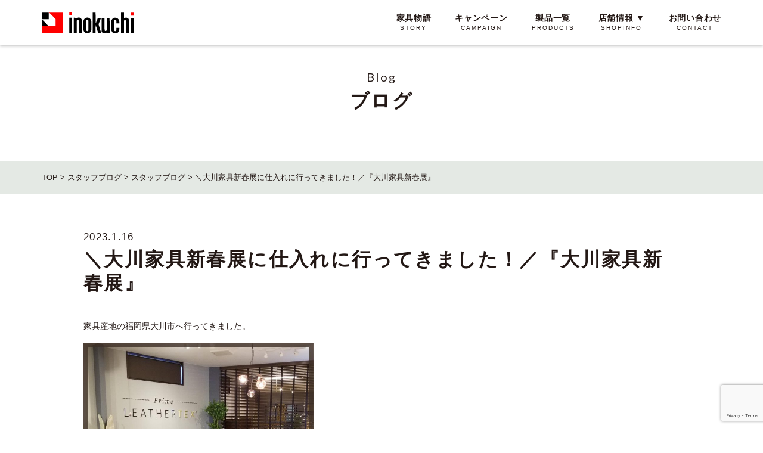

--- FILE ---
content_type: text/html; charset=UTF-8
request_url: https://inokuchikagu.co.jp/11800/
body_size: 38705
content:
<!DOCTYPE html>
<html lang="ja">
<head>
<meta charset="UTF-8">
<meta name="viewport" content="width=device-width, initial-scale=1.0">
<meta http-equiv="X-UA-Compatible" content="ie=edge">
<link rel="stylesheet" href="https://inokuchikagu.co.jp/wordpress/wp-content/themes/inokuchikagu/assets/css/style.css?2026-01-14-090320">
<title>＼大川家具新春展に仕入れに行ってきました！／『大川家具新春展』 - 広島で家具・インテリアならいのくち家具【公式】</title>

		<!-- All in One SEO 4.5.1.1 - aioseo.com -->
		<meta name="description" content="家具産地の福岡県大川市へ行ってきました。 メイン会場には全国から141社の参加、広島の浜本工芸も大きなブースで" />
		<meta name="robots" content="max-image-preview:large" />
		<link rel="canonical" href="https://inokuchikagu.co.jp/11800/" />
		<meta name="generator" content="All in One SEO (AIOSEO) 4.5.1.1" />
		<meta property="og:locale" content="ja_JP" />
		<meta property="og:site_name" content="井口家具 -" />
		<meta property="og:type" content="article" />
		<meta property="og:title" content="＼大川家具新春展に仕入れに行ってきました！／『大川家具新春展』 - 広島で家具・インテリアならいのくち家具【公式】" />
		<meta property="og:description" content="家具産地の福岡県大川市へ行ってきました。 メイン会場には全国から141社の参加、広島の浜本工芸も大きなブースで" />
		<meta property="og:url" content="https://inokuchikagu.co.jp/11800/" />
		<meta property="article:published_time" content="2023-01-16T03:27:37+00:00" />
		<meta property="article:modified_time" content="2023-01-16T03:27:39+00:00" />
		<meta name="twitter:card" content="summary" />
		<meta name="twitter:title" content="＼大川家具新春展に仕入れに行ってきました！／『大川家具新春展』 - 広島で家具・インテリアならいのくち家具【公式】" />
		<meta name="twitter:description" content="家具産地の福岡県大川市へ行ってきました。 メイン会場には全国から141社の参加、広島の浜本工芸も大きなブースで" />
		<script type="application/ld+json" class="aioseo-schema">
			{"@context":"https:\/\/schema.org","@graph":[{"@type":"BlogPosting","@id":"https:\/\/inokuchikagu.co.jp\/11800\/#blogposting","name":"\uff3c\u5927\u5ddd\u5bb6\u5177\u65b0\u6625\u5c55\u306b\u4ed5\u5165\u308c\u306b\u884c\u3063\u3066\u304d\u307e\u3057\u305f\uff01\uff0f\u300e\u5927\u5ddd\u5bb6\u5177\u65b0\u6625\u5c55\u300f - \u5e83\u5cf6\u3067\u5bb6\u5177\u30fb\u30a4\u30f3\u30c6\u30ea\u30a2\u306a\u3089\u3044\u306e\u304f\u3061\u5bb6\u5177\u3010\u516c\u5f0f\u3011","headline":"\uff3c\u5927\u5ddd\u5bb6\u5177\u65b0\u6625\u5c55\u306b\u4ed5\u5165\u308c\u306b\u884c\u3063\u3066\u304d\u307e\u3057\u305f\uff01\uff0f\u300e\u5927\u5ddd\u5bb6\u5177\u65b0\u6625\u5c55\u300f","author":{"@id":"https:\/\/inokuchikagu.co.jp\/author\/inokuchi_user719\/#author"},"publisher":{"@id":"https:\/\/inokuchikagu.co.jp\/#organization"},"image":{"@type":"ImageObject","url":"https:\/\/inokuchikagu.co.jp\/wordpress\/wp-content\/uploads\/2023\/01\/325489436_664402088714357_372161611384541974_n.jpg","width":1440,"height":1440},"datePublished":"2023-01-16T03:27:37+09:00","dateModified":"2023-01-16T03:27:39+09:00","inLanguage":"ja","mainEntityOfPage":{"@id":"https:\/\/inokuchikagu.co.jp\/11800\/#webpage"},"isPartOf":{"@id":"https:\/\/inokuchikagu.co.jp\/11800\/#webpage"},"articleSection":"\u30b9\u30bf\u30c3\u30d5\u30d6\u30ed\u30b0, \u30b9\u30bf\u30c3\u30d5\u30d6\u30ed\u30b0\u4e00\u89a7"},{"@type":"BreadcrumbList","@id":"https:\/\/inokuchikagu.co.jp\/11800\/#breadcrumblist","itemListElement":[{"@type":"ListItem","@id":"https:\/\/inokuchikagu.co.jp\/#listItem","position":1,"name":"\u5bb6"}]},{"@type":"Organization","@id":"https:\/\/inokuchikagu.co.jp\/#organization","name":"\u4e95\u53e3\u5bb6\u5177\u767e\u8ca8\u5e97","url":"https:\/\/inokuchikagu.co.jp\/"},{"@type":"Person","@id":"https:\/\/inokuchikagu.co.jp\/author\/inokuchi_user719\/#author","url":"https:\/\/inokuchikagu.co.jp\/author\/inokuchi_user719\/","name":"inokuchi_user719","image":{"@type":"ImageObject","@id":"https:\/\/inokuchikagu.co.jp\/11800\/#authorImage","url":"https:\/\/secure.gravatar.com\/avatar\/cdf475639fb7d777c5d8629571fd478d?s=96&d=mm&r=g","width":96,"height":96,"caption":"inokuchi_user719"}},{"@type":"WebPage","@id":"https:\/\/inokuchikagu.co.jp\/11800\/#webpage","url":"https:\/\/inokuchikagu.co.jp\/11800\/","name":"\uff3c\u5927\u5ddd\u5bb6\u5177\u65b0\u6625\u5c55\u306b\u4ed5\u5165\u308c\u306b\u884c\u3063\u3066\u304d\u307e\u3057\u305f\uff01\uff0f\u300e\u5927\u5ddd\u5bb6\u5177\u65b0\u6625\u5c55\u300f - \u5e83\u5cf6\u3067\u5bb6\u5177\u30fb\u30a4\u30f3\u30c6\u30ea\u30a2\u306a\u3089\u3044\u306e\u304f\u3061\u5bb6\u5177\u3010\u516c\u5f0f\u3011","description":"\u5bb6\u5177\u7523\u5730\u306e\u798f\u5ca1\u770c\u5927\u5ddd\u5e02\u3078\u884c\u3063\u3066\u304d\u307e\u3057\u305f\u3002 \u30e1\u30a4\u30f3\u4f1a\u5834\u306b\u306f\u5168\u56fd\u304b\u3089141\u793e\u306e\u53c2\u52a0\u3001\u5e83\u5cf6\u306e\u6d5c\u672c\u5de5\u82b8\u3082\u5927\u304d\u306a\u30d6\u30fc\u30b9\u3067","inLanguage":"ja","isPartOf":{"@id":"https:\/\/inokuchikagu.co.jp\/#website"},"breadcrumb":{"@id":"https:\/\/inokuchikagu.co.jp\/11800\/#breadcrumblist"},"author":{"@id":"https:\/\/inokuchikagu.co.jp\/author\/inokuchi_user719\/#author"},"creator":{"@id":"https:\/\/inokuchikagu.co.jp\/author\/inokuchi_user719\/#author"},"image":{"@type":"ImageObject","url":"https:\/\/inokuchikagu.co.jp\/wordpress\/wp-content\/uploads\/2023\/01\/325489436_664402088714357_372161611384541974_n.jpg","@id":"https:\/\/inokuchikagu.co.jp\/11800\/#mainImage","width":1440,"height":1440},"primaryImageOfPage":{"@id":"https:\/\/inokuchikagu.co.jp\/11800\/#mainImage"},"datePublished":"2023-01-16T03:27:37+09:00","dateModified":"2023-01-16T03:27:39+09:00"},{"@type":"WebSite","@id":"https:\/\/inokuchikagu.co.jp\/#website","url":"https:\/\/inokuchikagu.co.jp\/","name":"\u4e95\u53e3\u5bb6\u5177","inLanguage":"ja","publisher":{"@id":"https:\/\/inokuchikagu.co.jp\/#organization"}}]}
		</script>
		<!-- All in One SEO -->

<link rel='dns-prefetch' href='//www.google.com' />
<link rel='dns-prefetch' href='//s.w.org' />
		<!-- This site uses the Google Analytics by MonsterInsights plugin v8.22.0 - Using Analytics tracking - https://www.monsterinsights.com/ -->
		<!-- Note: MonsterInsights is not currently configured on this site. The site owner needs to authenticate with Google Analytics in the MonsterInsights settings panel. -->
					<!-- No tracking code set -->
				<!-- / Google Analytics by MonsterInsights -->
		<script type="text/javascript">
window._wpemojiSettings = {"baseUrl":"https:\/\/s.w.org\/images\/core\/emoji\/13.1.0\/72x72\/","ext":".png","svgUrl":"https:\/\/s.w.org\/images\/core\/emoji\/13.1.0\/svg\/","svgExt":".svg","source":{"concatemoji":"https:\/\/inokuchikagu.co.jp\/wordpress\/wp-includes\/js\/wp-emoji-release.min.js?ver=89bfe606cd0170e19ee992d33ed180e3"}};
/*! This file is auto-generated */
!function(e,a,t){var n,r,o,i=a.createElement("canvas"),p=i.getContext&&i.getContext("2d");function s(e,t){var a=String.fromCharCode;p.clearRect(0,0,i.width,i.height),p.fillText(a.apply(this,e),0,0);e=i.toDataURL();return p.clearRect(0,0,i.width,i.height),p.fillText(a.apply(this,t),0,0),e===i.toDataURL()}function c(e){var t=a.createElement("script");t.src=e,t.defer=t.type="text/javascript",a.getElementsByTagName("head")[0].appendChild(t)}for(o=Array("flag","emoji"),t.supports={everything:!0,everythingExceptFlag:!0},r=0;r<o.length;r++)t.supports[o[r]]=function(e){if(!p||!p.fillText)return!1;switch(p.textBaseline="top",p.font="600 32px Arial",e){case"flag":return s([127987,65039,8205,9895,65039],[127987,65039,8203,9895,65039])?!1:!s([55356,56826,55356,56819],[55356,56826,8203,55356,56819])&&!s([55356,57332,56128,56423,56128,56418,56128,56421,56128,56430,56128,56423,56128,56447],[55356,57332,8203,56128,56423,8203,56128,56418,8203,56128,56421,8203,56128,56430,8203,56128,56423,8203,56128,56447]);case"emoji":return!s([10084,65039,8205,55357,56613],[10084,65039,8203,55357,56613])}return!1}(o[r]),t.supports.everything=t.supports.everything&&t.supports[o[r]],"flag"!==o[r]&&(t.supports.everythingExceptFlag=t.supports.everythingExceptFlag&&t.supports[o[r]]);t.supports.everythingExceptFlag=t.supports.everythingExceptFlag&&!t.supports.flag,t.DOMReady=!1,t.readyCallback=function(){t.DOMReady=!0},t.supports.everything||(n=function(){t.readyCallback()},a.addEventListener?(a.addEventListener("DOMContentLoaded",n,!1),e.addEventListener("load",n,!1)):(e.attachEvent("onload",n),a.attachEvent("onreadystatechange",function(){"complete"===a.readyState&&t.readyCallback()})),(n=t.source||{}).concatemoji?c(n.concatemoji):n.wpemoji&&n.twemoji&&(c(n.twemoji),c(n.wpemoji)))}(window,document,window._wpemojiSettings);
</script>
<style type="text/css">
img.wp-smiley,
img.emoji {
	display: inline !important;
	border: none !important;
	box-shadow: none !important;
	height: 1em !important;
	width: 1em !important;
	margin: 0 0.07em !important;
	vertical-align: -0.1em !important;
	background: none !important;
	padding: 0 !important;
}
</style>
	<link rel='stylesheet' id='wp-block-library-css'  href='https://inokuchikagu.co.jp/wordpress/wp-includes/css/dist/block-library/style.min.css?ver=89bfe606cd0170e19ee992d33ed180e3' type='text/css' media='all' />
<style id='global-styles-inline-css' type='text/css'>
body{--wp--preset--color--black: #000000;--wp--preset--color--cyan-bluish-gray: #abb8c3;--wp--preset--color--white: #ffffff;--wp--preset--color--pale-pink: #f78da7;--wp--preset--color--vivid-red: #cf2e2e;--wp--preset--color--luminous-vivid-orange: #ff6900;--wp--preset--color--luminous-vivid-amber: #fcb900;--wp--preset--color--light-green-cyan: #7bdcb5;--wp--preset--color--vivid-green-cyan: #00d084;--wp--preset--color--pale-cyan-blue: #8ed1fc;--wp--preset--color--vivid-cyan-blue: #0693e3;--wp--preset--color--vivid-purple: #9b51e0;--wp--preset--gradient--vivid-cyan-blue-to-vivid-purple: linear-gradient(135deg,rgba(6,147,227,1) 0%,rgb(155,81,224) 100%);--wp--preset--gradient--light-green-cyan-to-vivid-green-cyan: linear-gradient(135deg,rgb(122,220,180) 0%,rgb(0,208,130) 100%);--wp--preset--gradient--luminous-vivid-amber-to-luminous-vivid-orange: linear-gradient(135deg,rgba(252,185,0,1) 0%,rgba(255,105,0,1) 100%);--wp--preset--gradient--luminous-vivid-orange-to-vivid-red: linear-gradient(135deg,rgba(255,105,0,1) 0%,rgb(207,46,46) 100%);--wp--preset--gradient--very-light-gray-to-cyan-bluish-gray: linear-gradient(135deg,rgb(238,238,238) 0%,rgb(169,184,195) 100%);--wp--preset--gradient--cool-to-warm-spectrum: linear-gradient(135deg,rgb(74,234,220) 0%,rgb(151,120,209) 20%,rgb(207,42,186) 40%,rgb(238,44,130) 60%,rgb(251,105,98) 80%,rgb(254,248,76) 100%);--wp--preset--gradient--blush-light-purple: linear-gradient(135deg,rgb(255,206,236) 0%,rgb(152,150,240) 100%);--wp--preset--gradient--blush-bordeaux: linear-gradient(135deg,rgb(254,205,165) 0%,rgb(254,45,45) 50%,rgb(107,0,62) 100%);--wp--preset--gradient--luminous-dusk: linear-gradient(135deg,rgb(255,203,112) 0%,rgb(199,81,192) 50%,rgb(65,88,208) 100%);--wp--preset--gradient--pale-ocean: linear-gradient(135deg,rgb(255,245,203) 0%,rgb(182,227,212) 50%,rgb(51,167,181) 100%);--wp--preset--gradient--electric-grass: linear-gradient(135deg,rgb(202,248,128) 0%,rgb(113,206,126) 100%);--wp--preset--gradient--midnight: linear-gradient(135deg,rgb(2,3,129) 0%,rgb(40,116,252) 100%);--wp--preset--duotone--dark-grayscale: url('#wp-duotone-dark-grayscale');--wp--preset--duotone--grayscale: url('#wp-duotone-grayscale');--wp--preset--duotone--purple-yellow: url('#wp-duotone-purple-yellow');--wp--preset--duotone--blue-red: url('#wp-duotone-blue-red');--wp--preset--duotone--midnight: url('#wp-duotone-midnight');--wp--preset--duotone--magenta-yellow: url('#wp-duotone-magenta-yellow');--wp--preset--duotone--purple-green: url('#wp-duotone-purple-green');--wp--preset--duotone--blue-orange: url('#wp-duotone-blue-orange');--wp--preset--font-size--small: 13px;--wp--preset--font-size--medium: 20px;--wp--preset--font-size--large: 36px;--wp--preset--font-size--x-large: 42px;}.has-black-color{color: var(--wp--preset--color--black) !important;}.has-cyan-bluish-gray-color{color: var(--wp--preset--color--cyan-bluish-gray) !important;}.has-white-color{color: var(--wp--preset--color--white) !important;}.has-pale-pink-color{color: var(--wp--preset--color--pale-pink) !important;}.has-vivid-red-color{color: var(--wp--preset--color--vivid-red) !important;}.has-luminous-vivid-orange-color{color: var(--wp--preset--color--luminous-vivid-orange) !important;}.has-luminous-vivid-amber-color{color: var(--wp--preset--color--luminous-vivid-amber) !important;}.has-light-green-cyan-color{color: var(--wp--preset--color--light-green-cyan) !important;}.has-vivid-green-cyan-color{color: var(--wp--preset--color--vivid-green-cyan) !important;}.has-pale-cyan-blue-color{color: var(--wp--preset--color--pale-cyan-blue) !important;}.has-vivid-cyan-blue-color{color: var(--wp--preset--color--vivid-cyan-blue) !important;}.has-vivid-purple-color{color: var(--wp--preset--color--vivid-purple) !important;}.has-black-background-color{background-color: var(--wp--preset--color--black) !important;}.has-cyan-bluish-gray-background-color{background-color: var(--wp--preset--color--cyan-bluish-gray) !important;}.has-white-background-color{background-color: var(--wp--preset--color--white) !important;}.has-pale-pink-background-color{background-color: var(--wp--preset--color--pale-pink) !important;}.has-vivid-red-background-color{background-color: var(--wp--preset--color--vivid-red) !important;}.has-luminous-vivid-orange-background-color{background-color: var(--wp--preset--color--luminous-vivid-orange) !important;}.has-luminous-vivid-amber-background-color{background-color: var(--wp--preset--color--luminous-vivid-amber) !important;}.has-light-green-cyan-background-color{background-color: var(--wp--preset--color--light-green-cyan) !important;}.has-vivid-green-cyan-background-color{background-color: var(--wp--preset--color--vivid-green-cyan) !important;}.has-pale-cyan-blue-background-color{background-color: var(--wp--preset--color--pale-cyan-blue) !important;}.has-vivid-cyan-blue-background-color{background-color: var(--wp--preset--color--vivid-cyan-blue) !important;}.has-vivid-purple-background-color{background-color: var(--wp--preset--color--vivid-purple) !important;}.has-black-border-color{border-color: var(--wp--preset--color--black) !important;}.has-cyan-bluish-gray-border-color{border-color: var(--wp--preset--color--cyan-bluish-gray) !important;}.has-white-border-color{border-color: var(--wp--preset--color--white) !important;}.has-pale-pink-border-color{border-color: var(--wp--preset--color--pale-pink) !important;}.has-vivid-red-border-color{border-color: var(--wp--preset--color--vivid-red) !important;}.has-luminous-vivid-orange-border-color{border-color: var(--wp--preset--color--luminous-vivid-orange) !important;}.has-luminous-vivid-amber-border-color{border-color: var(--wp--preset--color--luminous-vivid-amber) !important;}.has-light-green-cyan-border-color{border-color: var(--wp--preset--color--light-green-cyan) !important;}.has-vivid-green-cyan-border-color{border-color: var(--wp--preset--color--vivid-green-cyan) !important;}.has-pale-cyan-blue-border-color{border-color: var(--wp--preset--color--pale-cyan-blue) !important;}.has-vivid-cyan-blue-border-color{border-color: var(--wp--preset--color--vivid-cyan-blue) !important;}.has-vivid-purple-border-color{border-color: var(--wp--preset--color--vivid-purple) !important;}.has-vivid-cyan-blue-to-vivid-purple-gradient-background{background: var(--wp--preset--gradient--vivid-cyan-blue-to-vivid-purple) !important;}.has-light-green-cyan-to-vivid-green-cyan-gradient-background{background: var(--wp--preset--gradient--light-green-cyan-to-vivid-green-cyan) !important;}.has-luminous-vivid-amber-to-luminous-vivid-orange-gradient-background{background: var(--wp--preset--gradient--luminous-vivid-amber-to-luminous-vivid-orange) !important;}.has-luminous-vivid-orange-to-vivid-red-gradient-background{background: var(--wp--preset--gradient--luminous-vivid-orange-to-vivid-red) !important;}.has-very-light-gray-to-cyan-bluish-gray-gradient-background{background: var(--wp--preset--gradient--very-light-gray-to-cyan-bluish-gray) !important;}.has-cool-to-warm-spectrum-gradient-background{background: var(--wp--preset--gradient--cool-to-warm-spectrum) !important;}.has-blush-light-purple-gradient-background{background: var(--wp--preset--gradient--blush-light-purple) !important;}.has-blush-bordeaux-gradient-background{background: var(--wp--preset--gradient--blush-bordeaux) !important;}.has-luminous-dusk-gradient-background{background: var(--wp--preset--gradient--luminous-dusk) !important;}.has-pale-ocean-gradient-background{background: var(--wp--preset--gradient--pale-ocean) !important;}.has-electric-grass-gradient-background{background: var(--wp--preset--gradient--electric-grass) !important;}.has-midnight-gradient-background{background: var(--wp--preset--gradient--midnight) !important;}.has-small-font-size{font-size: var(--wp--preset--font-size--small) !important;}.has-medium-font-size{font-size: var(--wp--preset--font-size--medium) !important;}.has-large-font-size{font-size: var(--wp--preset--font-size--large) !important;}.has-x-large-font-size{font-size: var(--wp--preset--font-size--x-large) !important;}
</style>
<link rel='stylesheet' id='contact-form-7-css'  href='https://inokuchikagu.co.jp/wordpress/wp-content/plugins/contact-form-7/includes/css/styles.css?ver=320bd0471c3e8d6b9dd55c98e185506c' type='text/css' media='all' />
<link rel='stylesheet' id='contact-form-7-confirm-css'  href='https://inokuchikagu.co.jp/wordpress/wp-content/plugins/contact-form-7-add-confirm/includes/css/styles.css?ver=2c0fc24b3d3038317dc51c05339856d0' type='text/css' media='all' />
<script type='text/javascript' src='https://inokuchikagu.co.jp/wordpress/wp-includes/js/jquery/jquery.min.js?ver=84e399b8f2181ccd73394fdeddff1638' id='jquery-core-js'></script>
<script type='text/javascript' src='https://inokuchikagu.co.jp/wordpress/wp-includes/js/jquery/jquery-migrate.min.js?ver=531d09ab379f2b486866f03fec6c12cd' id='jquery-migrate-js'></script>
<link rel="https://api.w.org/" href="https://inokuchikagu.co.jp/wp-json/" /><link rel="alternate" type="application/json" href="https://inokuchikagu.co.jp/wp-json/wp/v2/posts/11800" /><link rel='shortlink' href='https://inokuchikagu.co.jp/?p=11800' />
<link rel="alternate" type="application/json+oembed" href="https://inokuchikagu.co.jp/wp-json/oembed/1.0/embed?url=https%3A%2F%2Finokuchikagu.co.jp%2F11800%2F" />
<link rel="alternate" type="text/xml+oembed" href="https://inokuchikagu.co.jp/wp-json/oembed/1.0/embed?url=https%3A%2F%2Finokuchikagu.co.jp%2F11800%2F&#038;format=xml" />
<link rel="icon" href="https://inokuchikagu.co.jp/wordpress/wp-content/uploads/2021/01/44232628bc7ef817beec869b22e35787.png" sizes="32x32" />
<link rel="icon" href="https://inokuchikagu.co.jp/wordpress/wp-content/uploads/2021/01/44232628bc7ef817beec869b22e35787.png" sizes="192x192" />
<link rel="apple-touch-icon" href="https://inokuchikagu.co.jp/wordpress/wp-content/uploads/2021/01/44232628bc7ef817beec869b22e35787.png" />
<meta name="msapplication-TileImage" content="https://inokuchikagu.co.jp/wordpress/wp-content/uploads/2021/01/44232628bc7ef817beec869b22e35787.png" />
<!-- Google Tag Manager -->
<script>(function(w,d,s,l,i){w[l]=w[l]||[];w[l].push({'gtm.start':
new Date().getTime(),event:'gtm.js'});var f=d.getElementsByTagName(s)[0],
j=d.createElement(s),dl=l!='dataLayer'?'&l='+l:'';j.async=true;j.src=
'https://www.googletagmanager.com/gtm.js?id='+i+dl;f.parentNode.insertBefore(j,f);
})(window,document,'script','dataLayer','GTM-WW34DPN');</script>
<!-- End Google Tag Manager -->
</head>
<body data-rsssl=1 class="post-template-default single single-post postid-11800 single-format-standard">
<!-- Google Tag Manager (noscript) -->
<noscript><iframe src="https://www.googletagmanager.com/ns.html?id=GTM-WW34DPN"
height="0" width="0" style="display:none;visibility:hidden"></iframe></noscript>
<!-- End Google Tag Manager (noscript) -->
<header id="js-header" class="header">
  <div class="container header--inner">
    <h1 class="header--logo">
      <a href="https://inokuchikagu.co.jp/"><img src="https://inokuchikagu.co.jp/wordpress/wp-content/themes/inokuchikagu/assets/img/common/logo.svg" width="154" alt="広島で家具・インテリアならいのくち家具【公式】"></a>
    </h1>
    <nav class="header--nav" :class="{'open': isHeaderOpened}">
      <ul class="gnav">
        <li class="gnav--item">
          <a class="gnav--link" href="https://inokuchikagu.co.jp/story/">
            <span>家具物語</span>
            <i>STORY</i>
          </a>
        </li>
        <li class="gnav--item">
          <a class="gnav--link" href="https://inokuchikagu.co.jp/campaign/">
            <span>キャンペーン</span>
            <i>CAMPAIGN</i>
          </a>
        </li>
        <li class="gnav--item">
          <a class="gnav--link" href="https://inokuchikagu.co.jp/product/">
            <span>製品一覧</span>
            <i>PRODUCTS</i>
          </a>
        </li>
        <li class="gnav--item shop">
          <a id="shop" class="gnav--link" href="#">
            <span>店舗情報</span>
            <i>SHOPINFO</i>
          </a>
          <ul class="gnav--submenu">
            <li>
              <a class="gnav--link" href="https://inokuchikagu.co.jp/service/"><span>サービス</span><i>SERVICE</i></a>
            </li>
            <li>
              <a class="gnav--link" href="https://inokuchikagu.co.jp/company/#access"><span>アクセス</span><i>ACCESS</i></a>
            </li>
            <li>
              <a class="gnav--link" href="https://inokuchikagu.co.jp/floorguide-west/"><span>フロアガイド</span><i>FLOORGUIDE</i></a>
            </li>
          </ul>
        </li>
        <li class="gnav--item">
          <a class="gnav--link" href="https://inokuchikagu.co.jp/contact/">
            <span>お問い合わせ</span>
            <i>CONTACT</i>
          </a>
        </li>
      </ul>
      <ul class="gnav--navsub sp-only">
        <li class="gnav--item-a">
          <a class="gnav--link" href="https://inokuchikagu.co.jp/company/">
            <span>会社案内</span>
          </a>
        </li>
        <li class="gnav--item-a">
          <a class="gnav--link" href="https://inokuchikagu.co.jp/business/">
            <span>法人のお客様</span>
          </a>
        </li>
        <li class="gnav--item-a">
          <a class="gnav--link" href="https://inokuchikagu.co.jp/news/">
            <span>ニュース</span>
          </a>
        </li>
        <li class="gnav--item-a">
          <a class="gnav--link" href="https://inokuchikagu.co.jp/staffblog/">
            <span>ブログ</span>
            <i>blog</i>
          </a>
        </li>
        <li class="gnav--item-a">
          <a class="gnav--link" href="https://inokuchikagu.co.jp/recruit/">
            <span>採用情報</span>
            <i>recruit</i>
          </a>
        </li>
        <li class="gnav--item-a">
          <a class="gnav--link" href="https://inokuchikagu.co.jp/privacy/">
            <span>個人情報の取り扱いについて</span>
          </a>
        </li>
      </ul>
      <div class="sns-link sp-only">
        <div class="sns-link-list">
          <a class="sns-link-list--btn" href="https://www.facebook.com/inokuchikagu/"><img src="https://inokuchikagu.co.jp/wordpress/wp-content/themes/inokuchikagu/assets/img/front/icon_fa.svg" width="30px" height="30px" alt="" /></a>
        </div>
        <div class="sns-link-list">
          <a class="sns-link-list--btn" href="https://www.instagram.com/inokuchikagu/"><img src="https://inokuchikagu.co.jp/wordpress/wp-content/themes/inokuchikagu/assets/img/front/icon_ins.svg" width="30px" height="30px" alt="" /></a>
        </div>
      </div>
    </nav>
    <div class="sp-only header--sp" :class="{'open': isHeaderOpened}" @click="toggleHeader()">
      <span class="bar"></span>
    </div>
  </div>
</header><main>
    <section class="gr-pagetitle">
        <div class="container">
            <div class="gr-pagetitle--sub">Blog</div>
            <h1 class="gr-pagetitle--title">ブログ</h1>
        </div>
    </section>
    <section class="breadcrumbs">
  <div class="container">
      <!-- Breadcrumb NavXT 7.2.0 -->
<span property="itemListElement" typeof="ListItem"><a property="item" typeof="WebPage" title="Go to 井口家具." href="https://inokuchikagu.co.jp" class="home" ><span property="name">TOP</span></a><meta property="position" content="1"></span> &gt; <span property="itemListElement" typeof="ListItem"><a property="item" typeof="WebPage" title="Go to スタッフブログ." href="https://inokuchikagu.co.jp/staffblog/" class="post-root post post-post" ><span property="name">スタッフブログ</span></a><meta property="position" content="2"></span> &gt; <span property="itemListElement" typeof="ListItem"><a property="item" typeof="WebPage" title="Go to the スタッフブログ category archives." href="https://inokuchikagu.co.jp/category/staff_blog/" class="taxonomy category" ><span property="name">スタッフブログ</span></a><meta property="position" content="3"></span> &gt; <span property="itemListElement" typeof="ListItem"><span property="name" class="post post-post current-item">＼大川家具新春展に仕入れに行ってきました！／『大川家具新春展』</span><meta property="url" content="https://inokuchikagu.co.jp/11800/"><meta property="position" content="4"></span>  </div>
</section>    <section class="news-single">
        <div class="container">
                    <time class="news-single--time">2023.1.16</time>
            <h1 class="news-single--title">＼大川家具新春展に仕入れに行ってきました！／『大川家具新春展』</h1>
            <div class="news-single-content">
            
<p>家具産地の福岡県大川市へ行ってきました。</p>



<figure class="wp-block-image size-large is-resized"><img src="https://inokuchikagu.co.jp/wordpress/wp-content/uploads/2023/01/325489436_664402088714357_372161611384541974_n-1024x1024.jpg" alt="" class="wp-image-11802" width="386" height="386" srcset="https://inokuchikagu.co.jp/wordpress/wp-content/uploads/2023/01/325489436_664402088714357_372161611384541974_n-1024x1024.jpg 1024w, https://inokuchikagu.co.jp/wordpress/wp-content/uploads/2023/01/325489436_664402088714357_372161611384541974_n-300x300.jpg 300w, https://inokuchikagu.co.jp/wordpress/wp-content/uploads/2023/01/325489436_664402088714357_372161611384541974_n-150x150.jpg 150w, https://inokuchikagu.co.jp/wordpress/wp-content/uploads/2023/01/325489436_664402088714357_372161611384541974_n-768x768.jpg 768w, https://inokuchikagu.co.jp/wordpress/wp-content/uploads/2023/01/325489436_664402088714357_372161611384541974_n.jpg 1440w" sizes="(max-width: 386px) 100vw, 386px" /></figure>



<p>メイン会場には全国から141社の参加、広島の浜本工芸も大きなブースで参加しています。</p>



<figure class="wp-block-image size-large is-resized"><img loading="lazy" src="https://inokuchikagu.co.jp/wordpress/wp-content/uploads/2023/01/325593997_697799658485170_7749688333069229019_n-1024x1024.jpg" alt="" class="wp-image-11803" width="384" height="384" srcset="https://inokuchikagu.co.jp/wordpress/wp-content/uploads/2023/01/325593997_697799658485170_7749688333069229019_n-1024x1024.jpg 1024w, https://inokuchikagu.co.jp/wordpress/wp-content/uploads/2023/01/325593997_697799658485170_7749688333069229019_n-300x300.jpg 300w, https://inokuchikagu.co.jp/wordpress/wp-content/uploads/2023/01/325593997_697799658485170_7749688333069229019_n-150x150.jpg 150w, https://inokuchikagu.co.jp/wordpress/wp-content/uploads/2023/01/325593997_697799658485170_7749688333069229019_n-768x768.jpg 768w, https://inokuchikagu.co.jp/wordpress/wp-content/uploads/2023/01/325593997_697799658485170_7749688333069229019_n.jpg 1440w" sizes="(max-width: 384px) 100vw, 384px" /></figure>



<p>周辺ではメーカーショールームや倉庫での展示会が沢山行われ、日本での家具展示会の規模はもちろんNO.1。</p>



<p>今回は商品の仕入れ、新商品の情報収集に3日間行きましたが目立った商品は電動ソファ・電動ベッド・電動昇降テーブルなどの商品です。</p>



<p>電動家具の流れはしばらく続くと思われます。</p>



<p>可愛いスツールなどもあり商品群もさまざま…</p>



<figure class="wp-block-image size-large is-resized"><img loading="lazy" src="https://inokuchikagu.co.jp/wordpress/wp-content/uploads/2023/01/325542712_1721739385002609_97153429153511239_n-1024x1024.jpg" alt="" class="wp-image-11804" width="390" height="390" srcset="https://inokuchikagu.co.jp/wordpress/wp-content/uploads/2023/01/325542712_1721739385002609_97153429153511239_n-1024x1024.jpg 1024w, https://inokuchikagu.co.jp/wordpress/wp-content/uploads/2023/01/325542712_1721739385002609_97153429153511239_n-300x300.jpg 300w, https://inokuchikagu.co.jp/wordpress/wp-content/uploads/2023/01/325542712_1721739385002609_97153429153511239_n-150x150.jpg 150w, https://inokuchikagu.co.jp/wordpress/wp-content/uploads/2023/01/325542712_1721739385002609_97153429153511239_n-768x768.jpg 768w, https://inokuchikagu.co.jp/wordpress/wp-content/uploads/2023/01/325542712_1721739385002609_97153429153511239_n.jpg 1440w" sizes="(max-width: 390px) 100vw, 390px" /></figure>



<p>いのくち家具では来月あたりから新商品が店頭にお目見えする予定です。</p>



<p>皆様のご来店を心よりお待ちしております</p>



<p>いのくち家具は家具・インテリアを通して、お家時間を少しでも心地よく、住まいや暮らしのお手伝いができればと思っております。お気軽にスタッフにお声がけくださいませ。</p>
            </div>
                        <section class="pickup-link">
                <div class="container">
                    <div class="pickup-link-nav">
                                  <a href="https://inokuchikagu.co.jp/11750/" class="pickup-link-nav--left"><b>前の記事</b><span class="pc-only">川島織物セルコン インハウスデザイナー 本田純子氏ご来店を記念して、最高級ファブリッ【Sumiko Honda】コレクション A4バッグ＜クラータⅡ＞ プレゼントキャンペーン開催</span></a>
                                                      <a href="https://inokuchikagu.co.jp/11820/" class="pickup-link-nav--right"><span class="pc-only">【広島の家具ブランド〝浜本工芸〟本社ショールームにて特別開催】</span><b>次の記事</b></a>
                                      </div>
                    <div class="pickup-link-btn">
                        <a href="https://inokuchikagu.co.jp/staffblog/" class="btn-line">一覧に戻る</a>
                    </div>
                </div>
            </section>
        </div>
    </section>
    <section class="front-contact">
    <div class="container">
        <div class="front-contact--inner">
            <div class="front-contact-left">
                <h3 class="front-contact-left--title">お問い合わせ</h3>
                <div class="front-contact-left--subtitle">CONTACT</div>
                <div class="front-contact-left--text">ご相談・お問い合わせをお待ちしております。</div>
            </div>
            <div class="front-contact-right">
                <div class="front-contact-right--tel"><a href="tel:082-232-6315">TEL 082-232-6315</a></div>
                <div class="front-contact-right--text">営業時間：平日10:00~18:00 /<br class="sp-only"> 土日祝日10:00〜19:00<br><span>定休日／水曜日</span></div>
                <div class="front-contact-right--btn">
                    <a href="https://inokuchikagu.co.jp/contact/" class="btn-simple">メールでのお問い合わせ</a>
                </div>
            </div>
        </div>
    </div>
</section>
<section class="front-access">
    <div class="front-access--left">
        <div class="front-access--img">
            <img src="https://inokuchikagu.co.jp/wordpress/wp-content/themes/inokuchikagu/assets/img/front/front_img7.png" alt="">
        </div>
        <div class="front-access--detail">
            <h3 class="front-access--title">株式会社井口家具百貨店</h3>
            <div class="front-access--text">
                〒733-0021　広島県広島市西区上天満町7-13<br>
                TEL 082-232-6315　定休日／水曜日
            </div>
        </div>
    </div>
    <div class="front-access--right">
        <iframe src="https://www.google.com/maps/embed?pb=!1m18!1m12!1m3!1d3292.1235339665836!2d132.43671715174023!3d34.39820588041753!2m3!1f0!2f0!3f0!3m2!1i1024!2i768!4f13.1!3m3!1m2!1s0x355aa264bb8c1067%3A0xd9bee9d1d4fb1ef6!2z44GE44Gu44GP44Gh5a625YW3!5e0!3m2!1sja!2sjp!4v1606201699691!5m2!1sja!2sjp" width="600" height="450" frameborder="0" style="border:0;" allowfullscreen="" aria-hidden="false" tabindex="0"></iframe>
    </div>
</section></main>
    <div class="kaguru-banner">
                    <a id="fixbanner" class="kaguru-banner--btn pc-only" href="https://inokuchikagu.co.jp/schoolpreparation/" target="_blank">
                                        <img width="163" src="https://inokuchikagu.co.jp/wordpress/wp-content/uploads/2025/11/2446d0767cabef105d69394f4d59e821.jpg">
                                    </a>
                            <a class="kaguru-banner--btn sp-only" href="https://inokuchikagu.co.jp/schoolpreparation/" target="_blank">
                                        <img src="https://inokuchikagu.co.jp/wordpress/wp-content/uploads/2025/11/a53b90a87682f4b13a3a6f617874aae0.jpg">
                                    </a>
            </div>
<footer class="footer">
    <div id="js-to-pagetop" class="btn-pagetop" :class="{'active': isToTopActived}" @click="moveToTop()"></div>
    <div class="container">
        <div class="footer-top">
            <div class="footer-top--logo"><a href="https://inokuchikagu.co.jp/"><img src="https://inokuchikagu.co.jp/wordpress/wp-content/themes/inokuchikagu/assets/img/common/logo.svg" width="123" alt="井口家具">
                    <div class="footer-top--title">株式会社井口家具百貨店</div>
                </a></div>
            <div class="footer-top--sns pc-only">
                <a href="https://www.instagram.com/inokuchikagu/" target="_blank"><img src="https://inokuchikagu.co.jp/wordpress/wp-content/themes/inokuchikagu/assets/img/front/icon_ins.svg" width="25" alt=""></a>
                <a href="https://www.facebook.com/inokuchikagu/" target="_blank"><img src="https://inokuchikagu.co.jp/wordpress/wp-content/themes/inokuchikagu/assets/img/front/icon_fa.svg" width="24" alt=""></a>
            </div>
        </div>
        <nav class="footer-nav">
            <div class="foote-nav--inner">
                <a href="https://inokuchikagu.co.jp/company/" class="footer-nav--list"><span>会社案内</span></a>
                <a href="https://inokuchikagu.co.jp/business/" class="footer-nav--list"><span>法人のお客様へ</span></a>
                <a href="https://inokuchikagu.co.jp/repair/" class="footer-nav--list"><span>家具の修理について</span></a>
                <a href="https://inokuchikagu.co.jp/recruit/" class="footer-nav--list"><span>採用情報</span></a>
                <a href="https://inokuchikagu.co.jp/privacy/" class="footer-nav--list last"><span>個人情報の取り扱いについて</span></a>
            </div>
            <div class="footer-nav--btn">
                <a href="https://inokuchikagu.co.jp/dayservice/" class="btn-simple">アイズデイサービスいのくち</a>
            </div>
            <div class="footer-top--sns sp-only">
                <a href="https://www.instagram.com/inokuchikagu/" target="_blank"><img src="https://inokuchikagu.co.jp/wordpress/wp-content/themes/inokuchikagu/assets/img/front/icon_ins.svg" width="25" alt=""></a>
                <a href="https://www.facebook.com/inokuchikagu/" target="_blank"><img src="https://inokuchikagu.co.jp/wordpress/wp-content/themes/inokuchikagu/assets/img/front/icon_fa.svg" width="24" alt=""></a>
            </div>
        </nav>
        <div class="footer--copy">
            ©2017 株式会社井口家具百貨店　All Rights Reserved
        </div>
    </div>
</footer>
<script src="https://inokuchikagu.co.jp/wordpress/wp-content/themes/inokuchikagu/assets/js/main.js"></script>
<script type='text/javascript' src='https://inokuchikagu.co.jp/wordpress/wp-includes/js/dist/vendor/regenerator-runtime.min.js?ver=8732c6c02bcfd5285abfbd14b3c8cf55' id='regenerator-runtime-js'></script>
<script type='text/javascript' src='https://inokuchikagu.co.jp/wordpress/wp-includes/js/dist/vendor/wp-polyfill.min.js?ver=59a9796b749048c678e7206b0026b426' id='wp-polyfill-js'></script>
<script type='text/javascript' id='contact-form-7-js-extra'>
/* <![CDATA[ */
var wpcf7 = {"api":{"root":"https:\/\/inokuchikagu.co.jp\/wp-json\/","namespace":"contact-form-7\/v1"}};
/* ]]> */
</script>
<script type='text/javascript' src='https://inokuchikagu.co.jp/wordpress/wp-content/plugins/contact-form-7/includes/js/index.js?ver=320bd0471c3e8d6b9dd55c98e185506c' id='contact-form-7-js'></script>
<script type='text/javascript' src='https://inokuchikagu.co.jp/wordpress/wp-includes/js/jquery/jquery.form.min.js?ver=c9e4dc50b8d6ed20385fdca95873b3a5' id='jquery-form-js'></script>
<script type='text/javascript' src='https://inokuchikagu.co.jp/wordpress/wp-content/plugins/contact-form-7-add-confirm/includes/js/scripts.js?ver=2c0fc24b3d3038317dc51c05339856d0' id='contact-form-7-confirm-js'></script>
<script type='text/javascript' src='https://www.google.com/recaptcha/api.js?render=6Lel5KwjAAAAAEiSPqvkYBuDRJkxdX-UONytqhO3&#038;ver=55c82b601deae028c1c5e87fd820923d' id='google-recaptcha-js'></script>
<script type='text/javascript' id='wpcf7-recaptcha-js-extra'>
/* <![CDATA[ */
var wpcf7_recaptcha = {"sitekey":"6Lel5KwjAAAAAEiSPqvkYBuDRJkxdX-UONytqhO3","actions":{"homepage":"homepage","contactform":"contactform"}};
/* ]]> */
</script>
<script type='text/javascript' src='https://inokuchikagu.co.jp/wordpress/wp-content/plugins/contact-form-7/modules/recaptcha/index.js?ver=320bd0471c3e8d6b9dd55c98e185506c' id='wpcf7-recaptcha-js'></script>
</body>

</html>

--- FILE ---
content_type: text/html; charset=utf-8
request_url: https://www.google.com/recaptcha/api2/anchor?ar=1&k=6Lel5KwjAAAAAEiSPqvkYBuDRJkxdX-UONytqhO3&co=aHR0cHM6Ly9pbm9rdWNoaWthZ3UuY28uanA6NDQz&hl=en&v=PoyoqOPhxBO7pBk68S4YbpHZ&size=invisible&anchor-ms=20000&execute-ms=30000&cb=30czzjtd76jt
body_size: 48746
content:
<!DOCTYPE HTML><html dir="ltr" lang="en"><head><meta http-equiv="Content-Type" content="text/html; charset=UTF-8">
<meta http-equiv="X-UA-Compatible" content="IE=edge">
<title>reCAPTCHA</title>
<style type="text/css">
/* cyrillic-ext */
@font-face {
  font-family: 'Roboto';
  font-style: normal;
  font-weight: 400;
  font-stretch: 100%;
  src: url(//fonts.gstatic.com/s/roboto/v48/KFO7CnqEu92Fr1ME7kSn66aGLdTylUAMa3GUBHMdazTgWw.woff2) format('woff2');
  unicode-range: U+0460-052F, U+1C80-1C8A, U+20B4, U+2DE0-2DFF, U+A640-A69F, U+FE2E-FE2F;
}
/* cyrillic */
@font-face {
  font-family: 'Roboto';
  font-style: normal;
  font-weight: 400;
  font-stretch: 100%;
  src: url(//fonts.gstatic.com/s/roboto/v48/KFO7CnqEu92Fr1ME7kSn66aGLdTylUAMa3iUBHMdazTgWw.woff2) format('woff2');
  unicode-range: U+0301, U+0400-045F, U+0490-0491, U+04B0-04B1, U+2116;
}
/* greek-ext */
@font-face {
  font-family: 'Roboto';
  font-style: normal;
  font-weight: 400;
  font-stretch: 100%;
  src: url(//fonts.gstatic.com/s/roboto/v48/KFO7CnqEu92Fr1ME7kSn66aGLdTylUAMa3CUBHMdazTgWw.woff2) format('woff2');
  unicode-range: U+1F00-1FFF;
}
/* greek */
@font-face {
  font-family: 'Roboto';
  font-style: normal;
  font-weight: 400;
  font-stretch: 100%;
  src: url(//fonts.gstatic.com/s/roboto/v48/KFO7CnqEu92Fr1ME7kSn66aGLdTylUAMa3-UBHMdazTgWw.woff2) format('woff2');
  unicode-range: U+0370-0377, U+037A-037F, U+0384-038A, U+038C, U+038E-03A1, U+03A3-03FF;
}
/* math */
@font-face {
  font-family: 'Roboto';
  font-style: normal;
  font-weight: 400;
  font-stretch: 100%;
  src: url(//fonts.gstatic.com/s/roboto/v48/KFO7CnqEu92Fr1ME7kSn66aGLdTylUAMawCUBHMdazTgWw.woff2) format('woff2');
  unicode-range: U+0302-0303, U+0305, U+0307-0308, U+0310, U+0312, U+0315, U+031A, U+0326-0327, U+032C, U+032F-0330, U+0332-0333, U+0338, U+033A, U+0346, U+034D, U+0391-03A1, U+03A3-03A9, U+03B1-03C9, U+03D1, U+03D5-03D6, U+03F0-03F1, U+03F4-03F5, U+2016-2017, U+2034-2038, U+203C, U+2040, U+2043, U+2047, U+2050, U+2057, U+205F, U+2070-2071, U+2074-208E, U+2090-209C, U+20D0-20DC, U+20E1, U+20E5-20EF, U+2100-2112, U+2114-2115, U+2117-2121, U+2123-214F, U+2190, U+2192, U+2194-21AE, U+21B0-21E5, U+21F1-21F2, U+21F4-2211, U+2213-2214, U+2216-22FF, U+2308-230B, U+2310, U+2319, U+231C-2321, U+2336-237A, U+237C, U+2395, U+239B-23B7, U+23D0, U+23DC-23E1, U+2474-2475, U+25AF, U+25B3, U+25B7, U+25BD, U+25C1, U+25CA, U+25CC, U+25FB, U+266D-266F, U+27C0-27FF, U+2900-2AFF, U+2B0E-2B11, U+2B30-2B4C, U+2BFE, U+3030, U+FF5B, U+FF5D, U+1D400-1D7FF, U+1EE00-1EEFF;
}
/* symbols */
@font-face {
  font-family: 'Roboto';
  font-style: normal;
  font-weight: 400;
  font-stretch: 100%;
  src: url(//fonts.gstatic.com/s/roboto/v48/KFO7CnqEu92Fr1ME7kSn66aGLdTylUAMaxKUBHMdazTgWw.woff2) format('woff2');
  unicode-range: U+0001-000C, U+000E-001F, U+007F-009F, U+20DD-20E0, U+20E2-20E4, U+2150-218F, U+2190, U+2192, U+2194-2199, U+21AF, U+21E6-21F0, U+21F3, U+2218-2219, U+2299, U+22C4-22C6, U+2300-243F, U+2440-244A, U+2460-24FF, U+25A0-27BF, U+2800-28FF, U+2921-2922, U+2981, U+29BF, U+29EB, U+2B00-2BFF, U+4DC0-4DFF, U+FFF9-FFFB, U+10140-1018E, U+10190-1019C, U+101A0, U+101D0-101FD, U+102E0-102FB, U+10E60-10E7E, U+1D2C0-1D2D3, U+1D2E0-1D37F, U+1F000-1F0FF, U+1F100-1F1AD, U+1F1E6-1F1FF, U+1F30D-1F30F, U+1F315, U+1F31C, U+1F31E, U+1F320-1F32C, U+1F336, U+1F378, U+1F37D, U+1F382, U+1F393-1F39F, U+1F3A7-1F3A8, U+1F3AC-1F3AF, U+1F3C2, U+1F3C4-1F3C6, U+1F3CA-1F3CE, U+1F3D4-1F3E0, U+1F3ED, U+1F3F1-1F3F3, U+1F3F5-1F3F7, U+1F408, U+1F415, U+1F41F, U+1F426, U+1F43F, U+1F441-1F442, U+1F444, U+1F446-1F449, U+1F44C-1F44E, U+1F453, U+1F46A, U+1F47D, U+1F4A3, U+1F4B0, U+1F4B3, U+1F4B9, U+1F4BB, U+1F4BF, U+1F4C8-1F4CB, U+1F4D6, U+1F4DA, U+1F4DF, U+1F4E3-1F4E6, U+1F4EA-1F4ED, U+1F4F7, U+1F4F9-1F4FB, U+1F4FD-1F4FE, U+1F503, U+1F507-1F50B, U+1F50D, U+1F512-1F513, U+1F53E-1F54A, U+1F54F-1F5FA, U+1F610, U+1F650-1F67F, U+1F687, U+1F68D, U+1F691, U+1F694, U+1F698, U+1F6AD, U+1F6B2, U+1F6B9-1F6BA, U+1F6BC, U+1F6C6-1F6CF, U+1F6D3-1F6D7, U+1F6E0-1F6EA, U+1F6F0-1F6F3, U+1F6F7-1F6FC, U+1F700-1F7FF, U+1F800-1F80B, U+1F810-1F847, U+1F850-1F859, U+1F860-1F887, U+1F890-1F8AD, U+1F8B0-1F8BB, U+1F8C0-1F8C1, U+1F900-1F90B, U+1F93B, U+1F946, U+1F984, U+1F996, U+1F9E9, U+1FA00-1FA6F, U+1FA70-1FA7C, U+1FA80-1FA89, U+1FA8F-1FAC6, U+1FACE-1FADC, U+1FADF-1FAE9, U+1FAF0-1FAF8, U+1FB00-1FBFF;
}
/* vietnamese */
@font-face {
  font-family: 'Roboto';
  font-style: normal;
  font-weight: 400;
  font-stretch: 100%;
  src: url(//fonts.gstatic.com/s/roboto/v48/KFO7CnqEu92Fr1ME7kSn66aGLdTylUAMa3OUBHMdazTgWw.woff2) format('woff2');
  unicode-range: U+0102-0103, U+0110-0111, U+0128-0129, U+0168-0169, U+01A0-01A1, U+01AF-01B0, U+0300-0301, U+0303-0304, U+0308-0309, U+0323, U+0329, U+1EA0-1EF9, U+20AB;
}
/* latin-ext */
@font-face {
  font-family: 'Roboto';
  font-style: normal;
  font-weight: 400;
  font-stretch: 100%;
  src: url(//fonts.gstatic.com/s/roboto/v48/KFO7CnqEu92Fr1ME7kSn66aGLdTylUAMa3KUBHMdazTgWw.woff2) format('woff2');
  unicode-range: U+0100-02BA, U+02BD-02C5, U+02C7-02CC, U+02CE-02D7, U+02DD-02FF, U+0304, U+0308, U+0329, U+1D00-1DBF, U+1E00-1E9F, U+1EF2-1EFF, U+2020, U+20A0-20AB, U+20AD-20C0, U+2113, U+2C60-2C7F, U+A720-A7FF;
}
/* latin */
@font-face {
  font-family: 'Roboto';
  font-style: normal;
  font-weight: 400;
  font-stretch: 100%;
  src: url(//fonts.gstatic.com/s/roboto/v48/KFO7CnqEu92Fr1ME7kSn66aGLdTylUAMa3yUBHMdazQ.woff2) format('woff2');
  unicode-range: U+0000-00FF, U+0131, U+0152-0153, U+02BB-02BC, U+02C6, U+02DA, U+02DC, U+0304, U+0308, U+0329, U+2000-206F, U+20AC, U+2122, U+2191, U+2193, U+2212, U+2215, U+FEFF, U+FFFD;
}
/* cyrillic-ext */
@font-face {
  font-family: 'Roboto';
  font-style: normal;
  font-weight: 500;
  font-stretch: 100%;
  src: url(//fonts.gstatic.com/s/roboto/v48/KFO7CnqEu92Fr1ME7kSn66aGLdTylUAMa3GUBHMdazTgWw.woff2) format('woff2');
  unicode-range: U+0460-052F, U+1C80-1C8A, U+20B4, U+2DE0-2DFF, U+A640-A69F, U+FE2E-FE2F;
}
/* cyrillic */
@font-face {
  font-family: 'Roboto';
  font-style: normal;
  font-weight: 500;
  font-stretch: 100%;
  src: url(//fonts.gstatic.com/s/roboto/v48/KFO7CnqEu92Fr1ME7kSn66aGLdTylUAMa3iUBHMdazTgWw.woff2) format('woff2');
  unicode-range: U+0301, U+0400-045F, U+0490-0491, U+04B0-04B1, U+2116;
}
/* greek-ext */
@font-face {
  font-family: 'Roboto';
  font-style: normal;
  font-weight: 500;
  font-stretch: 100%;
  src: url(//fonts.gstatic.com/s/roboto/v48/KFO7CnqEu92Fr1ME7kSn66aGLdTylUAMa3CUBHMdazTgWw.woff2) format('woff2');
  unicode-range: U+1F00-1FFF;
}
/* greek */
@font-face {
  font-family: 'Roboto';
  font-style: normal;
  font-weight: 500;
  font-stretch: 100%;
  src: url(//fonts.gstatic.com/s/roboto/v48/KFO7CnqEu92Fr1ME7kSn66aGLdTylUAMa3-UBHMdazTgWw.woff2) format('woff2');
  unicode-range: U+0370-0377, U+037A-037F, U+0384-038A, U+038C, U+038E-03A1, U+03A3-03FF;
}
/* math */
@font-face {
  font-family: 'Roboto';
  font-style: normal;
  font-weight: 500;
  font-stretch: 100%;
  src: url(//fonts.gstatic.com/s/roboto/v48/KFO7CnqEu92Fr1ME7kSn66aGLdTylUAMawCUBHMdazTgWw.woff2) format('woff2');
  unicode-range: U+0302-0303, U+0305, U+0307-0308, U+0310, U+0312, U+0315, U+031A, U+0326-0327, U+032C, U+032F-0330, U+0332-0333, U+0338, U+033A, U+0346, U+034D, U+0391-03A1, U+03A3-03A9, U+03B1-03C9, U+03D1, U+03D5-03D6, U+03F0-03F1, U+03F4-03F5, U+2016-2017, U+2034-2038, U+203C, U+2040, U+2043, U+2047, U+2050, U+2057, U+205F, U+2070-2071, U+2074-208E, U+2090-209C, U+20D0-20DC, U+20E1, U+20E5-20EF, U+2100-2112, U+2114-2115, U+2117-2121, U+2123-214F, U+2190, U+2192, U+2194-21AE, U+21B0-21E5, U+21F1-21F2, U+21F4-2211, U+2213-2214, U+2216-22FF, U+2308-230B, U+2310, U+2319, U+231C-2321, U+2336-237A, U+237C, U+2395, U+239B-23B7, U+23D0, U+23DC-23E1, U+2474-2475, U+25AF, U+25B3, U+25B7, U+25BD, U+25C1, U+25CA, U+25CC, U+25FB, U+266D-266F, U+27C0-27FF, U+2900-2AFF, U+2B0E-2B11, U+2B30-2B4C, U+2BFE, U+3030, U+FF5B, U+FF5D, U+1D400-1D7FF, U+1EE00-1EEFF;
}
/* symbols */
@font-face {
  font-family: 'Roboto';
  font-style: normal;
  font-weight: 500;
  font-stretch: 100%;
  src: url(//fonts.gstatic.com/s/roboto/v48/KFO7CnqEu92Fr1ME7kSn66aGLdTylUAMaxKUBHMdazTgWw.woff2) format('woff2');
  unicode-range: U+0001-000C, U+000E-001F, U+007F-009F, U+20DD-20E0, U+20E2-20E4, U+2150-218F, U+2190, U+2192, U+2194-2199, U+21AF, U+21E6-21F0, U+21F3, U+2218-2219, U+2299, U+22C4-22C6, U+2300-243F, U+2440-244A, U+2460-24FF, U+25A0-27BF, U+2800-28FF, U+2921-2922, U+2981, U+29BF, U+29EB, U+2B00-2BFF, U+4DC0-4DFF, U+FFF9-FFFB, U+10140-1018E, U+10190-1019C, U+101A0, U+101D0-101FD, U+102E0-102FB, U+10E60-10E7E, U+1D2C0-1D2D3, U+1D2E0-1D37F, U+1F000-1F0FF, U+1F100-1F1AD, U+1F1E6-1F1FF, U+1F30D-1F30F, U+1F315, U+1F31C, U+1F31E, U+1F320-1F32C, U+1F336, U+1F378, U+1F37D, U+1F382, U+1F393-1F39F, U+1F3A7-1F3A8, U+1F3AC-1F3AF, U+1F3C2, U+1F3C4-1F3C6, U+1F3CA-1F3CE, U+1F3D4-1F3E0, U+1F3ED, U+1F3F1-1F3F3, U+1F3F5-1F3F7, U+1F408, U+1F415, U+1F41F, U+1F426, U+1F43F, U+1F441-1F442, U+1F444, U+1F446-1F449, U+1F44C-1F44E, U+1F453, U+1F46A, U+1F47D, U+1F4A3, U+1F4B0, U+1F4B3, U+1F4B9, U+1F4BB, U+1F4BF, U+1F4C8-1F4CB, U+1F4D6, U+1F4DA, U+1F4DF, U+1F4E3-1F4E6, U+1F4EA-1F4ED, U+1F4F7, U+1F4F9-1F4FB, U+1F4FD-1F4FE, U+1F503, U+1F507-1F50B, U+1F50D, U+1F512-1F513, U+1F53E-1F54A, U+1F54F-1F5FA, U+1F610, U+1F650-1F67F, U+1F687, U+1F68D, U+1F691, U+1F694, U+1F698, U+1F6AD, U+1F6B2, U+1F6B9-1F6BA, U+1F6BC, U+1F6C6-1F6CF, U+1F6D3-1F6D7, U+1F6E0-1F6EA, U+1F6F0-1F6F3, U+1F6F7-1F6FC, U+1F700-1F7FF, U+1F800-1F80B, U+1F810-1F847, U+1F850-1F859, U+1F860-1F887, U+1F890-1F8AD, U+1F8B0-1F8BB, U+1F8C0-1F8C1, U+1F900-1F90B, U+1F93B, U+1F946, U+1F984, U+1F996, U+1F9E9, U+1FA00-1FA6F, U+1FA70-1FA7C, U+1FA80-1FA89, U+1FA8F-1FAC6, U+1FACE-1FADC, U+1FADF-1FAE9, U+1FAF0-1FAF8, U+1FB00-1FBFF;
}
/* vietnamese */
@font-face {
  font-family: 'Roboto';
  font-style: normal;
  font-weight: 500;
  font-stretch: 100%;
  src: url(//fonts.gstatic.com/s/roboto/v48/KFO7CnqEu92Fr1ME7kSn66aGLdTylUAMa3OUBHMdazTgWw.woff2) format('woff2');
  unicode-range: U+0102-0103, U+0110-0111, U+0128-0129, U+0168-0169, U+01A0-01A1, U+01AF-01B0, U+0300-0301, U+0303-0304, U+0308-0309, U+0323, U+0329, U+1EA0-1EF9, U+20AB;
}
/* latin-ext */
@font-face {
  font-family: 'Roboto';
  font-style: normal;
  font-weight: 500;
  font-stretch: 100%;
  src: url(//fonts.gstatic.com/s/roboto/v48/KFO7CnqEu92Fr1ME7kSn66aGLdTylUAMa3KUBHMdazTgWw.woff2) format('woff2');
  unicode-range: U+0100-02BA, U+02BD-02C5, U+02C7-02CC, U+02CE-02D7, U+02DD-02FF, U+0304, U+0308, U+0329, U+1D00-1DBF, U+1E00-1E9F, U+1EF2-1EFF, U+2020, U+20A0-20AB, U+20AD-20C0, U+2113, U+2C60-2C7F, U+A720-A7FF;
}
/* latin */
@font-face {
  font-family: 'Roboto';
  font-style: normal;
  font-weight: 500;
  font-stretch: 100%;
  src: url(//fonts.gstatic.com/s/roboto/v48/KFO7CnqEu92Fr1ME7kSn66aGLdTylUAMa3yUBHMdazQ.woff2) format('woff2');
  unicode-range: U+0000-00FF, U+0131, U+0152-0153, U+02BB-02BC, U+02C6, U+02DA, U+02DC, U+0304, U+0308, U+0329, U+2000-206F, U+20AC, U+2122, U+2191, U+2193, U+2212, U+2215, U+FEFF, U+FFFD;
}
/* cyrillic-ext */
@font-face {
  font-family: 'Roboto';
  font-style: normal;
  font-weight: 900;
  font-stretch: 100%;
  src: url(//fonts.gstatic.com/s/roboto/v48/KFO7CnqEu92Fr1ME7kSn66aGLdTylUAMa3GUBHMdazTgWw.woff2) format('woff2');
  unicode-range: U+0460-052F, U+1C80-1C8A, U+20B4, U+2DE0-2DFF, U+A640-A69F, U+FE2E-FE2F;
}
/* cyrillic */
@font-face {
  font-family: 'Roboto';
  font-style: normal;
  font-weight: 900;
  font-stretch: 100%;
  src: url(//fonts.gstatic.com/s/roboto/v48/KFO7CnqEu92Fr1ME7kSn66aGLdTylUAMa3iUBHMdazTgWw.woff2) format('woff2');
  unicode-range: U+0301, U+0400-045F, U+0490-0491, U+04B0-04B1, U+2116;
}
/* greek-ext */
@font-face {
  font-family: 'Roboto';
  font-style: normal;
  font-weight: 900;
  font-stretch: 100%;
  src: url(//fonts.gstatic.com/s/roboto/v48/KFO7CnqEu92Fr1ME7kSn66aGLdTylUAMa3CUBHMdazTgWw.woff2) format('woff2');
  unicode-range: U+1F00-1FFF;
}
/* greek */
@font-face {
  font-family: 'Roboto';
  font-style: normal;
  font-weight: 900;
  font-stretch: 100%;
  src: url(//fonts.gstatic.com/s/roboto/v48/KFO7CnqEu92Fr1ME7kSn66aGLdTylUAMa3-UBHMdazTgWw.woff2) format('woff2');
  unicode-range: U+0370-0377, U+037A-037F, U+0384-038A, U+038C, U+038E-03A1, U+03A3-03FF;
}
/* math */
@font-face {
  font-family: 'Roboto';
  font-style: normal;
  font-weight: 900;
  font-stretch: 100%;
  src: url(//fonts.gstatic.com/s/roboto/v48/KFO7CnqEu92Fr1ME7kSn66aGLdTylUAMawCUBHMdazTgWw.woff2) format('woff2');
  unicode-range: U+0302-0303, U+0305, U+0307-0308, U+0310, U+0312, U+0315, U+031A, U+0326-0327, U+032C, U+032F-0330, U+0332-0333, U+0338, U+033A, U+0346, U+034D, U+0391-03A1, U+03A3-03A9, U+03B1-03C9, U+03D1, U+03D5-03D6, U+03F0-03F1, U+03F4-03F5, U+2016-2017, U+2034-2038, U+203C, U+2040, U+2043, U+2047, U+2050, U+2057, U+205F, U+2070-2071, U+2074-208E, U+2090-209C, U+20D0-20DC, U+20E1, U+20E5-20EF, U+2100-2112, U+2114-2115, U+2117-2121, U+2123-214F, U+2190, U+2192, U+2194-21AE, U+21B0-21E5, U+21F1-21F2, U+21F4-2211, U+2213-2214, U+2216-22FF, U+2308-230B, U+2310, U+2319, U+231C-2321, U+2336-237A, U+237C, U+2395, U+239B-23B7, U+23D0, U+23DC-23E1, U+2474-2475, U+25AF, U+25B3, U+25B7, U+25BD, U+25C1, U+25CA, U+25CC, U+25FB, U+266D-266F, U+27C0-27FF, U+2900-2AFF, U+2B0E-2B11, U+2B30-2B4C, U+2BFE, U+3030, U+FF5B, U+FF5D, U+1D400-1D7FF, U+1EE00-1EEFF;
}
/* symbols */
@font-face {
  font-family: 'Roboto';
  font-style: normal;
  font-weight: 900;
  font-stretch: 100%;
  src: url(//fonts.gstatic.com/s/roboto/v48/KFO7CnqEu92Fr1ME7kSn66aGLdTylUAMaxKUBHMdazTgWw.woff2) format('woff2');
  unicode-range: U+0001-000C, U+000E-001F, U+007F-009F, U+20DD-20E0, U+20E2-20E4, U+2150-218F, U+2190, U+2192, U+2194-2199, U+21AF, U+21E6-21F0, U+21F3, U+2218-2219, U+2299, U+22C4-22C6, U+2300-243F, U+2440-244A, U+2460-24FF, U+25A0-27BF, U+2800-28FF, U+2921-2922, U+2981, U+29BF, U+29EB, U+2B00-2BFF, U+4DC0-4DFF, U+FFF9-FFFB, U+10140-1018E, U+10190-1019C, U+101A0, U+101D0-101FD, U+102E0-102FB, U+10E60-10E7E, U+1D2C0-1D2D3, U+1D2E0-1D37F, U+1F000-1F0FF, U+1F100-1F1AD, U+1F1E6-1F1FF, U+1F30D-1F30F, U+1F315, U+1F31C, U+1F31E, U+1F320-1F32C, U+1F336, U+1F378, U+1F37D, U+1F382, U+1F393-1F39F, U+1F3A7-1F3A8, U+1F3AC-1F3AF, U+1F3C2, U+1F3C4-1F3C6, U+1F3CA-1F3CE, U+1F3D4-1F3E0, U+1F3ED, U+1F3F1-1F3F3, U+1F3F5-1F3F7, U+1F408, U+1F415, U+1F41F, U+1F426, U+1F43F, U+1F441-1F442, U+1F444, U+1F446-1F449, U+1F44C-1F44E, U+1F453, U+1F46A, U+1F47D, U+1F4A3, U+1F4B0, U+1F4B3, U+1F4B9, U+1F4BB, U+1F4BF, U+1F4C8-1F4CB, U+1F4D6, U+1F4DA, U+1F4DF, U+1F4E3-1F4E6, U+1F4EA-1F4ED, U+1F4F7, U+1F4F9-1F4FB, U+1F4FD-1F4FE, U+1F503, U+1F507-1F50B, U+1F50D, U+1F512-1F513, U+1F53E-1F54A, U+1F54F-1F5FA, U+1F610, U+1F650-1F67F, U+1F687, U+1F68D, U+1F691, U+1F694, U+1F698, U+1F6AD, U+1F6B2, U+1F6B9-1F6BA, U+1F6BC, U+1F6C6-1F6CF, U+1F6D3-1F6D7, U+1F6E0-1F6EA, U+1F6F0-1F6F3, U+1F6F7-1F6FC, U+1F700-1F7FF, U+1F800-1F80B, U+1F810-1F847, U+1F850-1F859, U+1F860-1F887, U+1F890-1F8AD, U+1F8B0-1F8BB, U+1F8C0-1F8C1, U+1F900-1F90B, U+1F93B, U+1F946, U+1F984, U+1F996, U+1F9E9, U+1FA00-1FA6F, U+1FA70-1FA7C, U+1FA80-1FA89, U+1FA8F-1FAC6, U+1FACE-1FADC, U+1FADF-1FAE9, U+1FAF0-1FAF8, U+1FB00-1FBFF;
}
/* vietnamese */
@font-face {
  font-family: 'Roboto';
  font-style: normal;
  font-weight: 900;
  font-stretch: 100%;
  src: url(//fonts.gstatic.com/s/roboto/v48/KFO7CnqEu92Fr1ME7kSn66aGLdTylUAMa3OUBHMdazTgWw.woff2) format('woff2');
  unicode-range: U+0102-0103, U+0110-0111, U+0128-0129, U+0168-0169, U+01A0-01A1, U+01AF-01B0, U+0300-0301, U+0303-0304, U+0308-0309, U+0323, U+0329, U+1EA0-1EF9, U+20AB;
}
/* latin-ext */
@font-face {
  font-family: 'Roboto';
  font-style: normal;
  font-weight: 900;
  font-stretch: 100%;
  src: url(//fonts.gstatic.com/s/roboto/v48/KFO7CnqEu92Fr1ME7kSn66aGLdTylUAMa3KUBHMdazTgWw.woff2) format('woff2');
  unicode-range: U+0100-02BA, U+02BD-02C5, U+02C7-02CC, U+02CE-02D7, U+02DD-02FF, U+0304, U+0308, U+0329, U+1D00-1DBF, U+1E00-1E9F, U+1EF2-1EFF, U+2020, U+20A0-20AB, U+20AD-20C0, U+2113, U+2C60-2C7F, U+A720-A7FF;
}
/* latin */
@font-face {
  font-family: 'Roboto';
  font-style: normal;
  font-weight: 900;
  font-stretch: 100%;
  src: url(//fonts.gstatic.com/s/roboto/v48/KFO7CnqEu92Fr1ME7kSn66aGLdTylUAMa3yUBHMdazQ.woff2) format('woff2');
  unicode-range: U+0000-00FF, U+0131, U+0152-0153, U+02BB-02BC, U+02C6, U+02DA, U+02DC, U+0304, U+0308, U+0329, U+2000-206F, U+20AC, U+2122, U+2191, U+2193, U+2212, U+2215, U+FEFF, U+FFFD;
}

</style>
<link rel="stylesheet" type="text/css" href="https://www.gstatic.com/recaptcha/releases/PoyoqOPhxBO7pBk68S4YbpHZ/styles__ltr.css">
<script nonce="bsos9q7euwGYTN07qjB5hQ" type="text/javascript">window['__recaptcha_api'] = 'https://www.google.com/recaptcha/api2/';</script>
<script type="text/javascript" src="https://www.gstatic.com/recaptcha/releases/PoyoqOPhxBO7pBk68S4YbpHZ/recaptcha__en.js" nonce="bsos9q7euwGYTN07qjB5hQ">
      
    </script></head>
<body><div id="rc-anchor-alert" class="rc-anchor-alert"></div>
<input type="hidden" id="recaptcha-token" value="[base64]">
<script type="text/javascript" nonce="bsos9q7euwGYTN07qjB5hQ">
      recaptcha.anchor.Main.init("[\x22ainput\x22,[\x22bgdata\x22,\x22\x22,\[base64]/[base64]/[base64]/ZyhXLGgpOnEoW04sMjEsbF0sVywwKSxoKSxmYWxzZSxmYWxzZSl9Y2F0Y2goayl7RygzNTgsVyk/[base64]/[base64]/[base64]/[base64]/[base64]/[base64]/[base64]/bmV3IEJbT10oRFswXSk6dz09Mj9uZXcgQltPXShEWzBdLERbMV0pOnc9PTM/bmV3IEJbT10oRFswXSxEWzFdLERbMl0pOnc9PTQ/[base64]/[base64]/[base64]/[base64]/[base64]\\u003d\x22,\[base64]\\u003d\\u003d\x22,\x22w75hwqfDlsOaS8OXw5rDgsOEYMOvb8OsY8KwwoTDlnDDrDoDWh8Awq/Cl8K/[base64]/DnlVXS8Kzw5nDhcOPBcK4w7BPG0E6HcO/wp/CkT7DpD7CgMOSeUN0wp4NwpZhTcKsej/CssOOw77ClSvCp0pJw4nDjknDrw7CgRV1wpvDr8Oowqosw6kFWsKyKGrCicKqAMOhwp7DkwkQwqfDsMKBAQ0MRMOhB3YNQMO5ZXXDl8Kfw7HDrGtpJQoOw6HCkMOZw4RWwpnDnlrCoyh/w7zCgCNQwrgrTCUlV1XCk8K/w67ClcKuw7IVJjHCpypQwolhKsKxc8K1wqHCqhQFQjrCi27DvncJw6kOw4nDqCtaYntROcKww4pMw7B4wrIYw4vDhyDCrTDCrMKKwq/DvTg/ZsKcwqvDjxkvVsO7w47Dn8Ktw6vDomnCq1NUdMO1FcKnMcKbw4fDn8K6NRl4woXCpsO/[base64]/Cm0RuQ8O5w780AzrCjMKZLsKKQMOMXTENIWvCpcOmWQYtfMOaccOOw5p+CHzDtnUiICR8wo93w7wzfsK5YcOGw4jDvD/CiHpnQHrDmwbDvMK2IMKzfxImw4o5cR/CpVBuwr8Kw7nDp8KOJVLCvXPDh8KbRsK3bMO2w6w/c8OIKcKWZ1PDqhBLMcOCwprCkzIYw6vDl8OKeMKNQMKcEU5dw4l8w4BZw5cLGBJcUGbChgfCrcOCDSsxw7zCnMOwwoXCsit+wpUfwpjDqD/DvxgqwqvCisO5BsOfKsKlw6JiIsKMwpArwrrCicKydzIhV8OMNcKyw5fDh1cDw5Z3wqfCqUfDn3lTeMKRw6Mxw5wkKmPDusOdTl/DoFR6XsKvKmHDnH7CvVPDiAhRCcK6BMKAw5nDm8KCw6TDjsKgXMK1wrXCoV/[base64]/BcKXwqhgH2jDuMKVEX7Dq8O7JndJbzrDiVvCmFtqw5IUccKYScO3w6bCocKaN33Cq8OswqXDvsKQw6Fow7F3ZMK+wpXCmcKXw7DDq3PDoMKoOy5eY1TDnsODwpIsHQoOwq/DgGosfsK9w5smdsKcdGHChx3CokrDpWc4JyvDmcODwp5XEcOXAynDv8K8FVF1wpDDvsKkwqjDgWTDjUVTw4UNWMK9OMOHYDgQwonCkAPDhMOQM2PDrU1SwqvDv8O9wokJJMOARlnCjMKyem/CrFlcWcOnFsKkwoLDgMKVXcKBM8O4IHRuwozCrcK+wpPDq8KiHzrDh8K8w4svPMKrw5DCtcKqw6RKSQDCosKsUQYveVDDvMOew5DCicKCU0stVsO6J8OSwoErwocYWF3Dj8O0wrcmwqnCjnvDlkzDq8KCasKsPEFgDsKEwrB8wp/DgT3DkcOJI8O/[base64]/wqNow6w4VMOmwod3bmfCozZww5MBbcOHV1/ClQbCgDLCpHNCL8KQOMKhYMODHMO2U8KDw4M1L11mGxfCgcOISh/DksK0w5vDtjvCk8OEw4pafC/Dh0LCn1dHwqEqXsKKa8OJwpNPeXc1acOnwrh4D8KQezHDkA/DnDceLSA4ScKawqlSaMKbwoNlwo1ow7XCsltfwpBxcznDt8ODW8O8ISTDkD9FIkjDnVDCqsOJecOsHAkhcHPDlsOFwoPDgzDCsQAdwpzDuT/[base64]/CvjpUwq/DgMOuAcO5f8OiFinDtGrCnsOTDsO+wqdKw77Cj8K4wqPDrRUWGsOhDljCoXPCn0fCjG3DpGp6woQTHcOuw53DhMK8wrxLZUfCskBHN2jDiMOEfMKAWhZBwpEke8OhMcOnw4/Cj8OPJCbDosKKwq3DuQtxwp/CrMKdN8OaUMKfQnrChcKuMMOnXldfwr5Kw67Ck8OGLcOfZMKdwoHCuHvCoF8dw6DDlxjDqDpdwprCvggAw5N8ZUkhw5Iqw6NsIE/DrRbCu8KBw5HCumfClsKdNcOsG3FuDsKoAsOfwr7CtkzCrsO6A8KCDxHCtsK9w57DjsK0BxLCiMO/e8KSwrlnwoXDtMONwoDCnMOkTCjCrAfCkMKkw5wDwp3CrMKBOTcXJHRSwrvChWJGbQDCrl11wrPDgcK9w7k/J8OSw416wpNFwr0RWHPClcKHwqopf8Klw5JxSsK6wqY8w4jCgg93C8OZwozCoMOow7Zmwp/DoEXDkFgmKxgmeGHDp8Kmw4R5RV0Cw7vDnsKEw4/Cs2XCmMOPe2wjwobDsWEpOMK9wr3DpsKacsO2HcOwwojDknlkNX3DpRnDhcOTwpXDi33CncOTPBnCjcKDwpQOb3nCmWHDh17DoSTCigcSw4PDq2NjVjE9SMKRFUcZex/DjcKub19VRsOZSMK4woAOw68Sc8KFIClrwrbCvcKzExPDtMKaJMK3w61Jwo01cCUEwofCug/[base64]/CmcKsw5tYw5pUOcKmwoDChg3DgQzDkwvDp2vDgg/Dg1/Dhhg/[base64]/[base64]/[base64]/[base64]/w5HDl08bw5hPw43CoTBKI8O0wofCoMO/wrHDqMOmwrcgZMOswp4fwrbClCl4Rx57NMKCw4rCtsOywoHDgcKTcW8QTlBECMKbw4tLw690wqjDlcO9w6PCgRVdw7dtwqbDqsOFw7bCj8KbIkk/wo8PKBs6wpPCqxl/wr53woHDmsOvw6RCJWsYUcO/w4dXwrM6ZDFdV8Oww5AtPHIiakvDn2zDqFsew7rClGXDqcOJAnpgPcKyw7jDgi3CpSwcJSLDtsO9wpUWwp1UFsKWw5rDisKtwq/DpsOawpzCpsK5ZMO1woXCnyLCrcKKwr8qX8KpOFtvwqPClsOow47CoAfDpkFdw7vDpn8Hw7ZYw4LCv8O/KyPCtcOpw7h0wrXCq2VaXTnCsk/DkMKyw7nCi8KfD8Oww5A1BcOOw4LDksO0WjnDo3/[base64]/DlsOCAQwvE8KOwqJ/RcK7w4rDrk0+J0ocSMOWScKmwojDhcOSwoQRwqnDiQnDu8KOwo4gw5RQw5oOTXLDm28zw6HCkl7DnsOMd8KSwoIfwrfCjsKbIsOcScKnwoxcS1jCjxdzIsOrV8OZG8K8wpMPKHTClsOOUsKVw7fDv8Oaw4YPYVIow4/Cl8Ocf8O3woA8fwbDvwHCm8O2XsOyHX4Jw6nDlMK3w6AwQ8OUwpxDacO0w45MBsKQw4dDCsKYayttwoVEw5zCvcKHwoLChcK8YcOZwp7DnHBVw6DCqk3CuMKQW8KqLMOFwpocBsK4D8KBw7IpVMO9w7/Dr8KXG0Qmw65lAcOUwq5Ew51lwqvDqB/CnC3CrMKQwr/CpsKSwpfCgTvCn8Kmw7XDtcOHZMO/f04PJghLBETDlnwnw7rDpVLCrcOJZiEUa8KRcg7DuwXCuWHDt8O8OsK5LB7DhsO1ODfDm8OVecOJQUzCuXrDhQzDtTFHcsK3wrJxw6XCmcKUw7jCgVvDt3FmCRtMNWhBZ8KtBBVGw4/DqcOIMCAYIcOAJCcCwoXCt8OewqdFw6/DvVrDkB3CncOZPj7DsEgJLXEXBVg2w6cmw7nCglPCj8OjwpPCpnEJw73CkEU/[base64]/CmsKywqkzRUfDosOfwrE9T8OAworDqMKIT8OLwo7ChFI/wonDrWVQLMOowr3CgcOPe8K7H8OVw4QmX8Kbw4MGVMK/wqXDhz3DgsKZJ1XDo8KvfMONbMO8w77DjMKUdCrDisK4w4PCtcOHL8KPw6/[base64]/WF4ww79UHcK6w5nCk0lLe8KNasKVJ8KUw7Q+woE5wpLDo8OFw5bCoHYARHTCqMK8w4UzwqUXGyTCjALDr8OPORnDpMKCwrHCo8K4w7HDj0oMRnESw4hawpDDp8KjwpMuCcOAwo7DsxJ0wp/[base64]/CtCfDl8OdwpnDlhsCGwJ2w6fDicK+A8ObSMK3w5ISwrzCr8KmJ8Onwpl2wqHDujgkQDpjw43Dh2gLKMKqw4ciwoLCn8OmSAABAsKIKXbCuUDDtsKwLcKpCjHCn8O9wobDgCLCtsKaSBcjw7RzHzzCmnwGwpV/IMKuwpZJIcOAcCbCvE9AwrkEw6rCm2Jzw5wKJsOeTXbCuA3Dr2tUKFVZwrd0wpjCrkx9wpxyw6ZlBijCq8OIPMO8wpHClm12ZBx3KBjDuMOYw4/Dt8KDwq5+M8O+dW9Vw4nDriV6wprDisKHHwbDgsKYwrRBPlPCozVVw5YMw4bDhVAMEcKqeHQ2w5YCCMOYwpw4wqdoY8OyScO8w4V/BynDpUbCicKWJcKsIMKRFMK5woXCjMK0wrAZw5jDv2oHw7TDqjfCiWhrw4k1NMORLg3Cn8O8wrjDkcOoa8KvfcK8NnM4w452woRVUMOHw7nDqzbDkipdbcOMMMOlw7XCrcKywrTDu8OpwrvCsMOcK8OkG10tLcK2cXDDkcO+w6cuOT8UEF/Dh8K1w5vDuz9aw7plw48Keh7CvMKww4vCjsKrw7xZDMKqw7XDsVPCo8OwRAoGw4fDv2gLRMO4w6w7w5cEe8K9aTxMGGpkw6VtwpnCuxkIw5HCt8KEDm/DgMKZw5rDvcKCwrHCvsKywoBvwplcwqTDm3NHw7fDs1MGwqHDiMKuwqw9w4jCjholw67Cm2fCusKvwoASw6hcWMOzXjJhwpjDnhTCjXPDl3HDt1DCgcK/EwRQwo8Vw6vCvzfCrMKyw600wppMIMOBw4rCj8KBwrHCoWcJwqDDqcOjTR8awpvClRtTalJQw5vCl3weN27CiwzCmnXCj8OAwrTDlHPDryHCjcKBBloNwpnDv8Kew5bDhMOdUMK6wokVQjzDhR0FwoHDo3MMScOVZ8KiUA/CmcK7PcOzfsKmwqxjw5DCt37ChsKtX8OnU8OiwqM8NsK4w69fw4bDjsOKak0lf8K5w7VSX8K8VF/[base64]/CjjzDmD/CkUvCm8OKGcKUw5FWwpjDi8KgB8ObWh8JCsKSVD5xW8OIE8K8aMOSGMOywp3Do2/[base64]/Dq8OGw4DCvsK5eiNRw6fDoXbDvMOuwqw0enLCucOBdghNwo3DlsKGw64fw6bCmBMswokMwq5xVF3DkR0dw7PDlMKtAsKlw40cCw1gJRjDssKTMnrCr8O2FndcwrnDs09Iw5LDn8O+V8ONw7/[base64]/w77CtMKGH8O3w53Ck8Khw6JUw6cjw6g6ZcO3YyFDwrjDicOuwobChsOBwq3Dk1jCj1LDnMOgwpFIwprCkcK2UsKCwrV8T8O7w5LCvAMUK8KOwocqw5ovwpnCpMKhwoMkN8KqV8OpwoXDpnjDiGHDoydlGih/KTbCmsKCLcO7BmNFak7Dlg1GDjk6w4Y6cwjDkSsSfwXCqy8qwoBxwpxmZcOIeMKKwoLDo8Oud8Klw4YVLwIVT8Kqwr/DlsOMwqhQw4c+w7HDk8KpXsO/woUMUsKFwocAw6zCvMOgw7hqOcKwIMOVQsOgw5R/w7Vrw5FBw7PDkyoPwrfCssKDw6t+DMKTKynCjMKSU3/Ch1vDi8O7w4DDojEcw6vCnMOcEcOuS8OywrcGSFVCw7HDvcOVwpYmYEnCiMKvwr3Cgmgdw5XDhcOfennDnMOYCzTCmMKTFhLCtFszwpLCqjjDrW5Yw4dHbsK9J2V3woTCmcKxwpDCq8KPwq/DsD1KH8KOw7nCj8KxDVNCwoHDoE9Nw6fDpBYSw7PDnsKHKEDDtTfDlcK2IkZSw5fCsMOvwqY2wpfCmsONwqNww6jCs8KXBHtiRQR9E8K+w4nDgWUXw4EnAX7Ds8O/IMOTHMO6Dzk3w4TDjiNfw6/DkhHDq8K1wq4ZPMK8wqlfW8Old8Kdw4dUwp3DrsKNAg/Ch8KPw6rDj8OXwrjCoMOaXDMCw50PV3DCr8KHwrbCosKpw6bCl8OzwpXCuTHDnwJlwp/Do8KEOyFAVATDnjBtwr7CoMKCw4HDmkrCosK5w6BDw4rCksOpw7UUYMOcw5rDuGHCj2/[base64]/RXAgw7fDqsKkE0I2UcO5wqkOw5Vhw4QbOnRtbywoKcKjZMOVwpLDv8Kbwo3Cl3zDv8KdOcKjA8KzMcKbw5bDoMK0w6/Dom3Clzl4ZnNoCXTDnsOYHMOOJMOUfsOhwqg/JWRHVGfCgzfCqlpKwpnDmWZ4JMKBwqfClcKjwr1qw4dLwp7DtsORwpTCtMOSPcKxw77Di8OIwp45anLCssO0w6jCrcO2e2fDq8O/[base64]/CmXA9BsO/GMO0w5HDvCzCvcKSwonCgMO4TMO1RTrCvzJNw67DumPDksO2w6Q7wqDDlcK8BATDnQgWw5TDtWRIUAnCvcK/wpkTw4XDhRpFOsK0w4FtwrnDtMK9w6LDjVMjw6XCiMKSwo1bwrp8AsOEw5fCi8KqOMO1OsOuwqPChcKWw55Aw7zCvcK3w4tUXcKLfcK7CcOmw7LCp2LDhMOTDAzDq0zCvk4uw5/[base64]/CuzEjw5JkX2QgZ3rCk8OKY8OGwr1cwrXCkRnDly/[base64]/[base64]/IwDDt8K+wph/OUhaLMO6w6rDl8KoHsOnJMKgwpASPsO+w7fDlsKVUQN7w7bDsztrXk5mw6nCmcKWIcODLErDlg5nwqFAFgnCpMOyw71iVxoSKcOGwpQdeMKoMMKowrFywp59XzzDhHp0wobCt8KZKXs9w5ZmwqEsaMK1w7PCmFXDicOEdcOKw5jCpj0rKETDhcOowpjDul/DuzVlw59lKDLChsO7wogUecOcFMOhDnVFw6LDsnopwr9YUnvCjsOnEEYXwq5Tw5vDpMOfwpcTw63CnMOEZsO/[base64]/[base64]/ChwTDm8K8bsKywoTDocKjUQjClMO8w4p+KsOOwpHCjwfCtMKuaG3Dr1jDiV/Dv2/DkcOww7lQw6/[base64]/[base64]/woPDusOnWcOKe39ww7c/M8KSwozCo03DscKmMcKVDGrDpiRVbsOww4ALw5fDtsKZI1ASOGFowrp2wocjEsKww4k4wovDi3JawobClgxvwo/CnQd/SsOgwqbDisKuw6/DoiNSC2jCosO8Vip7V8KVGnnCulvCv8O4dFTCoQATIFbDkwzCkcO9wpDDkcOcCELDjz9HwobDi3gDwrTCkMO4wqRrwoDDoHEMWRPDjcOyw4JdK8Osw6jDrW3DocOhfBfCjkpowrrCp8K7wrgUwpsZNMKvUW9NScKTwqsQRMOMe8O7wpzCjcOCw53DhUBjFsKOMsK+fz/[base64]/DqVjCsAVUw67CoMOswr45AMKkdHjDsMOyFcOWcAbCkXDDlMK/UCZLJDbDjMOZRBPCucObwr3DuT3CvhzDhcODwrh0IQMnIMO+W3xzw5ggw41NVcKjw7xDdEnDncObw7LDvMKde8OCwoROQk7CiFLCmsO/[base64]/w7/DgWYwTl7Cp8OxwptxwqFxbz7CljodXi1jw508PEZbwokTw6rDtsKKwpJ2f8OWwr1DUx8NZFjCr8KgPsOLB8OoWAE0wqVmDMK7eEt7wqU+w6gXw4vDscO6wpBxMzvDlMOTwpbDvQgDIVMCMsKAOE/Co8KxwqNfIcKQZ2RKJ8Ojd8KdwqYjPXMxDMOVQS3Cry/CrsK/w6nCrsORe8OlwqYuw7jDh8KWHyfCgMKma8OHVTlUC8KhC2jCpkYvw6/CpwzDpXnCqgnDizzDmGQ7wo/DgR7DssOXIz88CMKNwqhow6l9w7fDtxkdw5d/N8OlcTDCsMKcG8KiQH/CgwfDvRckPCsBJMO4McKAw7xAw45BP8Oewp7Dl0dRIFrDk8KZwo5RKsKXRCPDpMOIw4XCnsKUwpAawpVbTiQaKh3Dj17ChmTCk0TClMKCP8KhX8OaVUDCnsOlC3nDoXZrD2TDv8KVbMOWwqdQO08+FcO/Q8KWw7c8VMObwqLDqRcgQRrCiC4IwpgewqvDlwrDtyxJw4lOwoXCmX7ChcKrR8KiwobCpClowp/[base64]/Cs8KtIGR8wrhSwq/[base64]/[base64]/[base64]/DpQ/Dt8OeWsKIw5fDucK0IcOJwrdcw7PDgykDacKXwodmEgrCo0XDocKCwpLDocObw6xtwobDgnpGGcKZw5xXwqk+wqktw4PDvMK7K8KHw4bDosKnfzk9Zz/[base64]/[base64]/CrMK5wrV7eMKYQsO5HcKrwpLCgcO7RTdfw4kzwrFfwpXCkUzCg8KLDMK/w5PDlT4mwrxjwoAywol3wpTDn3bCvVzCvnNsw4LCosOqwobDlEvCqcO6w6DCu1bCnQPDoyTDjMOaREPDgxLDvMOtwpnCmcKkHMKAacKEDMOzMcOzw6bCh8O7w4/Cvhg7CBgyS2JuW8KZGsOJw7LDqsO5wq5fwrbDm0AcF8K1EgZnJsOlUGxuw5JvwrAtEMKtYMOpJMKlcsOjN8Kxw5BNXlzDtcKqw5MsfcK3wq9Vw4zCn13CvMOSw5DCscKPw57DmcOJw58YwrJ4ZcOxwpVvXhLDgcOvIcKNwr8mwrvCrB/[base64]/Dp8Kga8OIwrUxGMKAwrvCp8OSV8OkGsONNiXDjUEww48tw4jCscK2RMK+w6XDtAsewoTCuMOqw49daGjCpsOEcsOrw7TDuXLDrEUnwrpxwrsuw5M8FV/[base64]/[base64]/Cqh8+bcKJXHV9Sw/Ci8OLw7sHwqUJfMOcw6bCtULDrMObw4AewofCs0nDuA8NfxrCigE2aMO+aMKgDcKQUsOPOsOEFm/DucKnHMOpw57DkMK3FsKGw5FXK1fClXDDlC7CusO+w5BmBEPCvhbCmQh4wpUGw4dNw5ICXW9aw6ooasOJw4d+wpNzGWzDi8OMw7fCm8OywqEcOAXDow46OcOkRcOrw7sIwrDCssO5HcOdwo3DgSnDuTHChEnCp1TDhMOIC1/DpTJuelTCkMOsw6TDn8KbwqHChMOBwpnCgwBtTX9Ww4/DskplSUhBZx9qAcOzwrzCrEQBwqTCmW5xwqRDF8KVRcOVwrjCsMOUWB7DkcKiDFo/w4nDmcOWVBU7w512XcKowp3DlcOPwrcqw4tdw4DCmsKbOMObIm42asOuwqIrwo/[base64]/CvQvChnoSGGLDhWTDmMKgw6vDk8Olw7bCkUQ2wpzDtAPCssO+w57CvmgZwq9hNcO+w6TComsNwrvDiMKqw5pfwpnDgTLDlGPDtmPCvMO6wpvDuAbDicKMZcOQYDTDjMOjQsKsSmZXdMKIbMOIw5PDtcKWdsKAwo/DiMKmW8O7w6x1w5bDiMKMw4ZOLE3CssOVw4pYfcOic0DDucOkBAXCrgwjeMO1BXzCqRMYWMOpF8OlXcKBdEUHciwww6bDlV8iwosyLMOpw6nCssOWw7AEw5xFwprCn8OhYMOEw45BMx/DrMKue8KFwow0wotHw5DDhsOUw5oOwpDDusOEw7pKw4rDp8K5woPCisK8wqp1B3bDr8OpNcOQwrvDhFFLwq3DilV/[base64]/c8ObwrDCoWVDIBx6elRNb8OmwrlUIAEgB05kw4Y3w5IRwr0tEsKtw7oIKsOUwqkHwp7DncO2NkEUITrCqSNhw5fCuMKPFUYSwrtrJsORwpfCqwTDlWYIw7MFT8OJPsKRfTXDvyrCicOuwoLDmMOGIzEOB3t0w6Myw5kJw5PCvsOzIUbCjMKGw5FTaCV/[base64]/[base64]/[base64]/DqcK7w7cmHzhvTcOUYsONTyRLLwXDvFDCu3lMw4XDq8OVw7FFVg7Dmk8EScKfwpvCt2/CgyPCocOadsKCwrhCLcKTNy9dw7JKKMO9BSU7wr3Dn2IcREZhwqzDuBcfw59mw5k6J34EdsO8w4tFw7oxY8O2w6c3DsK/OsOiODTDpsO8dy1NwrrCi8OFUBAIaT3Dq8Oxw5ZiExZ/w6VNwrHDjMK/KMObw70+wpbDgVXClsO0woTCvMK7B8KbUsOywp/CmMO8TcOmYcKWwrLDqgbDil/DslJlGw7DncO/wqTCjS/CrMO1wpIBw6DClkwZw4HDuwdiSMK7fSDDtEXDjSvCijfCjsK4w5U9XMK3QcOoEsOvE8OUwoXCgMK3w4JHwpJVw79ldknDsGzDvsKjcsOew4ssw5nDoXbDo8O4AD8JZMKXaMKuf0TClsOtDWQpFMOzwrNqMm7Cn1ESwrZHRsKOOCkaw7/[base64]/[base64]/[base64]/DtxtRw4g3GMO4wrLDmsOeNMOZwrnDucK6AWLCsHjCvhLCplfDsB0gw7Ipa8OeasKdw6QhT8K3wpzCgcKOw48OEkrDhcKEAUQXdMOnbcOwCy3CqUHDlcOnw6wCanPCpBRIwrA2LcOjaGV/[base64]/wovDkDjDlz9lWMOkw4XDnUTDv8KqHxjCtRhEwo7DqMOMwo1kwps2esOhwonCj8OMJHtxdzDCkygEwpEcw4ZUHMKTwpLDosOYw7s2w7ItXiBBSUDCrMK2IhDDpMOwXsKDdg7CgcKRwpXDt8O/[base64]/[base64]/aDLCicKnOUrDoMOzw4tOw67Dn8OSVmLDoWRswrnCtQsKMkBdAcKlY8K5QGNdw7vDq3pNw4fCky9AesKlYxTDrsK+wok/[base64]/CjwTDi8KrfMKPJ2lTw7R7DTLDpcKtwpAwY8KbNcO8w6PDvxnDujTDuwJeKsK/[base64]/[base64]/CkwcIw5x3w4FPw4XCpQZQwokoQx1Lwq1tTcKUwrvDo25OwrkaCcKAwqrCvMK8w5DCs1h6E1o3OxTCmcKNVhHDjzV+V8OtI8Ohwqs8w5nDlMOvNFZiScOeQMOLQsOpwpg9wpnDgcOMJMKdPsO4w6dMXzFpw54gwoBremQuHlLCsMKAbBPDn8Kwwo/DrhDDmsKew5bDrAsrCCwpw7jDm8OXP18Dw4cUOgEiJhrCjVAcwqrDscO8BkBkXWkEwr3CuAbCu0HClcOFw7LCowZOw5ozw6wHKsKwwpXDslM6wrkKKzo5w7MFcsOLNDvCuh0lw7k3w4TCvGx/ORlSwog+IsOQAnR8LcKRUMK4OWoVwr3DusKpw4t9I27CuQjCuEvDjAtODR/Dtz7CiMKcA8OkwrYwZGpMw4ocEnXDkiEmIicsFkRLGjYLwp9jw5Fsw5gmFMK5TsOMc1jCt1FXbizCucOOw5bDoMORwr4nfcOOJB/CgV/DuxNLwqJFAsOQchsxw5QgwrvCqcO3wpZWKhJnwoxrHzrDt8OteyEpOwtdSxU/WTAqwqdawqvDtwMew44Kw6I7wqMGw6MCw4M+wpJqw53DsSnCgBlXw63CnkBFFiMbQF9nwphlOkIOU0zCp8OXw6PCkUfDgGTCkD/[base64]/[base64]/[base64]/DlyMew7Bzw7/DksKMwpvClsKew7rDs2vCq8KuR2jCqsO2L8KbwoMlM8KsZMO0wo8Ow6Q6MTXDoSbDr08KQ8KOKGbCo1bDgX0HMSpUw75Hw6ZTwptVw5/Csm/DmsKxw6YRcMKrH0XDjC03wr3DqMO0GmtZTcOTHcOgYFDDqMObNBAyw58YN8OfXMKUHglRJ8OgwpbDhGNPw6g/wrjCsFHChznCsyEGQXjCiMOmwp/Ci8OIc2/[base64]/DrFIWwoc1Uh0pB2I3LgrCscKbacOsG8K5w77DtCHCrz7DncKZwo/DoWpbw5fCocOOw6I7CcKkQ8OwwrPCnxLCoD/DlDc4b8KkaFvDiztdPsKew5Iyw7VgZ8KYfBwQw43CvxlwZ0Y3woTDlMKFD2zCl8ONwqTDjMOEw5EzCVx9wr7CicKQw7hmGMKjw6HDo8KaBsKpw5DCj8KhwrHClGgrFsKWwphAwrxyGMK4w4PCt8KGMDDCs8O/UmfCqsKbHhjCqcKVwofCi0bDgzXCr8OPwoNqw4fCs8OPJ2vDvzzCq3DDrMOpwqLDnznDkGsuw44dIMK6fcOUw7/[base64]/[base64]/[base64]/Do8KLFUPDqcKdfFXDhRHDkcOGEX7CjSzDgsKGwqp8WMOHAHdHw7dewpTCmMKTw7poHglow7HDvcKbecOIwpfDtcKnw45Rwok4PDdWJDLDoMKlemfDgsOuwrHCiHzCqTLCqMK0OMKKw49Ew7bCn3d7YjAIw67CtT/DhsKpw6TCk1oOwrk3w5RoSsOEwqXDnMOcKcK9wrNYw5tcw5oDaUZ4WCPCr1PDuWLCtcO/[base64]/asK7Bh/Dqy8Gw7oMEgrCv8Kyw5bClsK4IB4Cw7jDgEoIYynCocKcwpLCqcOEw5zDoMKKw77DgsO7wr4NZmvCn8OKPlEpVsO7w6wKwr7DqcO1w6TCuFHDqMKFw6/DosKrw5ddOMKtOSzCjcKxWcOxcMOYw4TCokhLw5EJwpYIDcOHEjfDrsOIw4fCmGzCuMOVwq7CtsKtElR2wpPDocK3w6rDu1l3w54CS8Ksw6gCMsO1wrcswrNdcSNRW0fCjSZ/Ugd8w6NFw6zDncKUw5rChQBPw4USwpwLHHkSwqDDqsKoY8KAV8KITcKOQjMAwrRJwo3Du1HDtHrDrzA0N8K7woF3EMOmwq10wqTDoFTDpWMMwo3DnMK+wozCscOUF8OUwoPDjMKjw6thbMKrMh12w4jDhsKVwonDg0URAmASB8K2J3jChsKMQX/DvsK0w7DDnsOmw4fCssKHSsOzw7jDtcOlTcOoVcKwwoNTB3HCvUt3RsKewr/DhsOhUcOoccOaw4VjU0/[base64]/woh2bRVzwosrwos4LkvCi8KJUiJKNSsxwrLCscOoGA3DsWLDpkdHesOMDsOuwoAow7HDh8OGw4HChsKGwpgyBcOpwq5zJMOew6nCpUzDl8O1wpfDgiNKw6HDmBPChCrCn8ODTArDrXBYw5LChwxhw4PDlcKHw6PDtSvCjMOHw49TwrrDhEnCo8K/DQQgw5nDrBPDrcK3cMK8ZsOyagnCtVVpW8KUd8OOWBHCucOGw4BmAiLDlUUyGcKxw4TDrMKiMsO6EsOzNcKzw4vCoW7DsA3DpcKxd8K9w5JVwpzDnSBlckrDuSzCvld0DlRnwoTDm1zCrMOvLDjChMO6Z8KaScKAWWvCjcK/wozDtsKyUxTCoUrDiUIKw6vCssKLw5fCusK+wqVxQibCjMK8wq0uAcONw7vCkArDoMOmwr/DnEhqUcORwo4gFMK9wqDCs3ZRLFfCrRdlw5HDpsK7w6pQcmPCnCFCw5nCjGNYfEPDv29ITcO0wqFqD8OET3Ryw43CrMKnw77DgsOGw6LDomvCiMOywrbCklXDscOUw4XCu8KWw79yBz/DgMKuw7/[base64]/w4MFLMKcU2/DpcOFUlXDkFHCtl7DlsKLSygWw6bClMOIZmDDn8KbSsKAwr0JUcOkw6MuQE59Wgczwo/CvcOIYsKnw7LDscOjf8OYw7QULcOFFW3CrXjDk2zCg8KSwpnCjQsAw5RAGcKHbcKVF8KEPcO6XCrDssOcwog5NQ/Doxtkw6DCjS11wq1Lf1pJw7Msw7hZw7HCg8KKecKkTAMKw7Q7HcKBwoDCm8K8NWfCtXgLw7g4w5jDmsOBAnTDhMOhcFPDscKpwrrCpsOkw7XCtMKfcMOvLH/Dt8K+AcKhwqQiSAPDtcOFwpBkXsKJwp3CnzJTR8KkWMKOwr/CocKVNDDCncKREsK5w7bDlwrCmDzDqsOREhs1wqbDt8KOaSMMw5hKwqwiCMO1woZSLsKpwpzDrCnCpVQzE8Kqw6rCo3Bzw7jDvXx5wpEWw54qw45+LkzDu0bCh37DgMKUOMKsOcKtw4fCisKuwqQswpbDrsK+HMOMw6Vdwp18CywfKj1nwr3Dh8K9ER/[base64]/w5/DqcKNRHTCpcKcJ8KQw5QpUE5bXMO+wo9dJ8Kswp7CmSXDh8KKTDfDlWrDu8KjAcKmwqbDg8Ksw4gtw4QEw6MKw4cOwpvDg3JGw6nDgsOYUmVNw6w2wplqw6Npw5ZHJ8KpwqLDuw5YGMOLAsKNw4vCicKzGAjCv3vCm8OKXMKvYEXCtsOLwpPDtcKaZVjDsgU+wqA/[base64]/CmcKRG8KNw5nDowHDpzfDuW7CjzPDrsO/wqDDmcK4wpkIw6TDq2fDkcKyKCdvw7s9wo7Dp8OywrzCtsOawodIw4bDscKHB0TCvm3Cu1B4N8OddMOaBiZObgDCjkFkw4kzw7LCqhU2woRsw5N0J07DksKJwqjChMKSRcOATMOPeGLCswzCvmHDvcKqIkvDgMK6PxZaw4bCm0HDiMKjwrfDrG/CqS4aw7F8YMOnM3UFwr5xJTjCvsO8w4NJw5ZsTCvDtQVWwrgkw4XDjzDDoMO1w70Ic0PDryjDvcO/BsKJw6Urw4UbNMKww7DCgHTCuAXDgcKHOcKdYGnChTwSeMKMZDQxwpvCssOVDELDqsKUw5EdYALDhcOuw7XDhcKqwplaMgnDjAHDncKMYSRSN8OOQMKbw4vCpsKSA1Q8wps2w4LCnMO+VMK1UsKUwpUgUVvDrGMJa8O4w49Xw6jDssOtQsKhw7jDrCNyXGXDhsKhw7/CuSDChsOJZsOBMcOoQyvDm8OewoDDksKXw4LDrsK8HTrDgTB6wrIxdsKjHsOsTw/[base64]\\u003d\\u003d\x22],null,[\x22conf\x22,null,\x226Lel5KwjAAAAAEiSPqvkYBuDRJkxdX-UONytqhO3\x22,0,null,null,null,1,[21,125,63,73,95,87,41,43,42,83,102,105,109,121],[1017145,130],0,null,null,null,null,0,null,0,null,700,1,null,0,\[base64]/76lBhnEnQkZnOKMAhnM8xEZ\x22,0,0,null,null,1,null,0,0,null,null,null,0],\x22https://inokuchikagu.co.jp:443\x22,null,[3,1,1],null,null,null,1,3600,[\x22https://www.google.com/intl/en/policies/privacy/\x22,\x22https://www.google.com/intl/en/policies/terms/\x22],\x22soSY6zdScLkR+HnrjmsfACkGhNjtA2u87YrIBxPBw2U\\u003d\x22,1,0,null,1,1769316225690,0,0,[32,254,118,11],null,[230,109,53,65],\x22RC-7vZpRZD_rFDtRA\x22,null,null,null,null,null,\x220dAFcWeA4_bDNVhBz4bIbXuQrUrccHEssEYGjg1EN3iCHhqemzE-5pu42F3hEZBL7MpPgdjhzkO35FvAA_dtRKmPJoUqbuvbVnzw\x22,1769399025640]");
    </script></body></html>

--- FILE ---
content_type: text/css
request_url: https://inokuchikagu.co.jp/wordpress/wp-content/themes/inokuchikagu/assets/css/style.css?2026-01-14-090320
body_size: 306440
content:
@charset "UTF-8";
@import url("https://fonts.googleapis.com/css2?family=Lato&family=Questrial&display=swap");
@import url("https://fonts.googleapis.com/icon?family=Material+Icons");
/*!
 * Bootstrap Reboot v4.6.2 (https://getbootstrap.com/)
 * Copyright 2011-2022 The Bootstrap Authors
 * Copyright 2011-2022 Twitter, Inc.
 * Licensed under MIT (https://github.com/twbs/bootstrap/blob/main/LICENSE)
 * Forked from Normalize.css, licensed MIT (https://github.com/necolas/normalize.css/blob/master/LICENSE.md)
 */
*,
*::before,
*::after {
  box-sizing: border-box;
}

html {
  font-family: sans-serif;
  line-height: 1.15;
  -webkit-text-size-adjust: 100%;
  -webkit-tap-highlight-color: rgba(0, 0, 0, 0);
}

article, aside, figcaption, figure, footer, header, hgroup, main, nav, section {
  display: block;
}

body {
  margin: 0;
  font-family: "游ゴシック体", YuGothic, "游ゴシック Medium", "Yu Gothic Medium", "游ゴシック", "Yu Gothic", sans-serif;
  font-size: 0.875rem;
  font-weight: 400;
  line-height: 1.75;
  color: #231815;
  text-align: left;
  background-color: #fff;
}

[tabindex="-1"]:focus:not(:focus-visible) {
  outline: 0 !important;
}

hr {
  box-sizing: content-box;
  height: 0;
  overflow: visible;
}

h1, h2, h3, h4, h5, h6 {
  margin-top: 0;
  margin-bottom: 0;
}

p {
  margin-top: 0;
  margin-bottom: 1rem;
}

abbr[title],
abbr[data-original-title] {
  text-decoration: underline;
  -webkit-text-decoration: underline dotted;
          text-decoration: underline dotted;
  cursor: help;
  border-bottom: 0;
  -webkit-text-decoration-skip-ink: none;
          text-decoration-skip-ink: none;
}

address {
  margin-bottom: 1rem;
  font-style: normal;
  line-height: inherit;
}

ol,
ul,
dl {
  margin-top: 0;
  margin-bottom: 1rem;
}

ol ol,
ul ul,
ol ul,
ul ol {
  margin-bottom: 0;
}

dt {
  font-weight: 700;
}

dd {
  margin-bottom: 0.5rem;
  margin-left: 0;
}

blockquote {
  margin: 0 0 1rem;
}

b,
strong {
  font-weight: bolder;
}

small {
  font-size: 80%;
}

sub,
sup {
  position: relative;
  font-size: 75%;
  line-height: 0;
  vertical-align: baseline;
}

sub {
  bottom: -0.25em;
}

sup {
  top: -0.5em;
}

a {
  color: #231815;
  text-decoration: none;
  background-color: transparent;
}
a:hover {
  color: black;
  text-decoration: underline;
}

a:not([href]):not([class]) {
  color: inherit;
  text-decoration: none;
}
a:not([href]):not([class]):hover {
  color: inherit;
  text-decoration: none;
}

pre,
code,
kbd,
samp {
  font-family: SFMono-Regular, Menlo, Monaco, Consolas, "Liberation Mono", "Courier New", monospace;
  font-size: 1em;
}

pre {
  margin-top: 0;
  margin-bottom: 1rem;
  overflow: auto;
  -ms-overflow-style: scrollbar;
}

figure {
  margin: 0 0 1rem;
}

img {
  vertical-align: middle;
  border-style: none;
}

svg {
  overflow: hidden;
  vertical-align: middle;
}

table {
  border-collapse: collapse;
}

caption {
  padding-top: 0.75rem;
  padding-bottom: 0.75rem;
  color: #6c757d;
  text-align: left;
  caption-side: bottom;
}

th {
  text-align: inherit;
  text-align: -webkit-match-parent;
}

label {
  display: inline-block;
  margin-bottom: 0.5rem;
}

button {
  border-radius: 0;
}

button:focus:not(:focus-visible) {
  outline: 0;
}

input,
button,
select,
optgroup,
textarea {
  margin: 0;
  font-family: inherit;
  font-size: inherit;
  line-height: inherit;
}

button,
input {
  overflow: visible;
}

button,
select {
  text-transform: none;
}

[role=button] {
  cursor: pointer;
}

select {
  word-wrap: normal;
}

button,
[type=button],
[type=reset],
[type=submit] {
  -webkit-appearance: button;
}

button:not(:disabled),
[type=button]:not(:disabled),
[type=reset]:not(:disabled),
[type=submit]:not(:disabled) {
  cursor: pointer;
}

button::-moz-focus-inner,
[type=button]::-moz-focus-inner,
[type=reset]::-moz-focus-inner,
[type=submit]::-moz-focus-inner {
  padding: 0;
  border-style: none;
}

input[type=radio],
input[type=checkbox] {
  box-sizing: border-box;
  padding: 0;
}

textarea {
  overflow: auto;
  resize: vertical;
}

fieldset {
  min-width: 0;
  padding: 0;
  margin: 0;
  border: 0;
}

legend {
  display: block;
  width: 100%;
  max-width: 100%;
  padding: 0;
  margin-bottom: 0.5rem;
  font-size: 1.5rem;
  line-height: inherit;
  color: inherit;
  white-space: normal;
}

progress {
  vertical-align: baseline;
}

[type=number]::-webkit-inner-spin-button,
[type=number]::-webkit-outer-spin-button {
  height: auto;
}

[type=search] {
  outline-offset: -2px;
  -webkit-appearance: none;
}

[type=search]::-webkit-search-decoration {
  -webkit-appearance: none;
}

::-webkit-file-upload-button {
  font: inherit;
  -webkit-appearance: button;
}

output {
  display: inline-block;
}

summary {
  display: list-item;
  cursor: pointer;
}

template {
  display: none;
}

[hidden] {
  display: none !important;
}

.form-control {
  display: block;
  width: 100%;
  height: calc(1.75em + 0.75rem + 2px);
  padding: 0.375rem 0.75rem;
  font-size: 0.875rem;
  font-weight: 400;
  line-height: 1.75;
  color: #495057;
  background-color: #fff;
  background-clip: padding-box;
  border: 1px solid #ced4da;
  border-radius: 0.25rem;
  transition: border-color 0.15s ease-in-out, box-shadow 0.15s ease-in-out;
}
@media (prefers-reduced-motion: reduce) {
  .form-control {
    transition: none;
  }
}
.form-control::-ms-expand {
  background-color: transparent;
  border: 0;
}
.form-control:focus {
  color: #495057;
  background-color: #fff;
  border-color: rgb(127.5, 189, 255);
  outline: 0;
  box-shadow: 0 0 0 0.2rem rgba(0, 123, 255, 0.25);
}
.form-control::-moz-placeholder {
  color: #6c757d;
  opacity: 1;
}
.form-control::placeholder {
  color: #6c757d;
  opacity: 1;
}
.form-control:disabled, .form-control[readonly] {
  background-color: #e9ecef;
  opacity: 1;
}

input[type=date].form-control,
input[type=time].form-control,
input[type=datetime-local].form-control,
input[type=month].form-control {
  -webkit-appearance: none;
     -moz-appearance: none;
          appearance: none;
}

select.form-control:-moz-focusring {
  color: transparent;
  text-shadow: 0 0 0 #495057;
}
select.form-control:focus::-ms-value {
  color: #495057;
  background-color: #fff;
}

.form-control-file,
.form-control-range {
  display: block;
  width: 100%;
}

.col-form-label {
  padding-top: calc(0.375rem + 1px);
  padding-bottom: calc(0.375rem + 1px);
  margin-bottom: 0;
  font-size: inherit;
  line-height: 1.75;
}

.col-form-label-lg {
  padding-top: calc(0.5rem + 1px);
  padding-bottom: calc(0.5rem + 1px);
  font-size: 1.09375rem;
  line-height: 1.5;
}

.col-form-label-sm {
  padding-top: calc(0.25rem + 1px);
  padding-bottom: calc(0.25rem + 1px);
  font-size: 0.765625rem;
  line-height: 1.5;
}

.form-control-plaintext {
  display: block;
  width: 100%;
  padding: 0.375rem 0;
  margin-bottom: 0;
  font-size: 0.875rem;
  line-height: 1.75;
  color: #231815;
  background-color: transparent;
  border: solid transparent;
  border-width: 1px 0;
}
.form-control-plaintext.form-control-sm, .form-control-plaintext.form-control-lg {
  padding-right: 0;
  padding-left: 0;
}

.form-control-sm {
  height: calc(1.5em + 0.5rem + 2px);
  padding: 0.25rem 0.5rem;
  font-size: 0.765625rem;
  line-height: 1.5;
  border-radius: 0.2rem;
}

.form-control-lg {
  height: calc(1.5em + 1rem + 2px);
  padding: 0.5rem 1rem;
  font-size: 1.09375rem;
  line-height: 1.5;
  border-radius: 0.3rem;
}

select.form-control[size], select.form-control[multiple] {
  height: auto;
}

textarea.form-control {
  height: auto;
}

.form-group {
  margin-bottom: 1rem;
}

.form-text {
  display: block;
  margin-top: 0.25rem;
}

.form-row {
  display: flex;
  flex-wrap: wrap;
  margin-right: -5px;
  margin-left: -5px;
}
.form-row > .col,
.form-row > [class*=col-] {
  padding-right: 5px;
  padding-left: 5px;
}

.form-check {
  position: relative;
  display: block;
  padding-left: 1.25rem;
}

.form-check-input {
  position: absolute;
  margin-top: 0.3rem;
  margin-left: -1.25rem;
}
.form-check-input[disabled] ~ .form-check-label, .form-check-input:disabled ~ .form-check-label {
  color: #6c757d;
}

.form-check-label {
  margin-bottom: 0;
}

.form-check-inline {
  display: inline-flex;
  align-items: center;
  padding-left: 0;
  margin-right: 0.75rem;
}
.form-check-inline .form-check-input {
  position: static;
  margin-top: 0;
  margin-right: 0.3125rem;
  margin-left: 0;
}

.valid-feedback {
  display: none;
  width: 100%;
  margin-top: 0.25rem;
  font-size: 0.875em;
  color: #28a745;
}

.valid-tooltip {
  position: absolute;
  top: 100%;
  left: 0;
  z-index: 5;
  display: none;
  max-width: 100%;
  padding: 0.25rem 0.5rem;
  margin-top: 0.1rem;
  font-size: 0.765625rem;
  line-height: 1.75;
  color: #fff;
  background-color: rgba(40, 167, 69, 0.9);
  border-radius: 0.25rem;
}
.form-row > .col > .valid-tooltip, .form-row > [class*=col-] > .valid-tooltip {
  left: 5px;
}

.was-validated :valid ~ .valid-feedback,
.was-validated :valid ~ .valid-tooltip,
.is-valid ~ .valid-feedback,
.is-valid ~ .valid-tooltip {
  display: block;
}

.was-validated .form-control:valid, .form-control.is-valid {
  border-color: #28a745;
  padding-right: calc(1.75em + 0.75rem) !important;
  background-image: url("data:image/svg+xml,%3csvg xmlns='http://www.w3.org/2000/svg' width='8' height='8' viewBox='0 0 8 8'%3e%3cpath fill='%2328a745' d='M2.3 6.73L.6 4.53c-.4-1.04.46-1.4 1.1-.8l1.1 1.4 3.4-3.8c.6-.63 1.6-.27 1.2.7l-4 4.6c-.43.5-.8.4-1.1.1z'/%3e%3c/svg%3e");
  background-repeat: no-repeat;
  background-position: right calc(0.4375em + 0.1875rem) center;
  background-size: calc(0.875em + 0.375rem) calc(0.875em + 0.375rem);
}
.was-validated .form-control:valid:focus, .form-control.is-valid:focus {
  border-color: #28a745;
  box-shadow: 0 0 0 0.2rem rgba(40, 167, 69, 0.25);
}

.was-validated select.form-control:valid, select.form-control.is-valid {
  padding-right: 3rem !important;
  background-position: right 1.5rem center;
}

.was-validated textarea.form-control:valid, textarea.form-control.is-valid {
  padding-right: calc(1.75em + 0.75rem);
  background-position: top calc(0.4375em + 0.1875rem) right calc(0.4375em + 0.1875rem);
}

.was-validated .custom-select:valid, .custom-select.is-valid {
  border-color: #28a745;
  padding-right: calc(0.75em + 2.3125rem) !important;
  background: url("data:image/svg+xml,%3csvg xmlns='http://www.w3.org/2000/svg' width='4' height='5' viewBox='0 0 4 5'%3e%3cpath fill='%23343a40' d='M2 0L0 2h4zm0 5L0 3h4z'/%3e%3c/svg%3e") right 0.75rem center/8px 10px no-repeat, #fff url("data:image/svg+xml,%3csvg xmlns='http://www.w3.org/2000/svg' width='8' height='8' viewBox='0 0 8 8'%3e%3cpath fill='%2328a745' d='M2.3 6.73L.6 4.53c-.4-1.04.46-1.4 1.1-.8l1.1 1.4 3.4-3.8c.6-.63 1.6-.27 1.2.7l-4 4.6c-.43.5-.8.4-1.1.1z'/%3e%3c/svg%3e") center right 1.75rem/calc(0.875em + 0.375rem) calc(0.875em + 0.375rem) no-repeat;
}
.was-validated .custom-select:valid:focus, .custom-select.is-valid:focus {
  border-color: #28a745;
  box-shadow: 0 0 0 0.2rem rgba(40, 167, 69, 0.25);
}

.was-validated .form-check-input:valid ~ .form-check-label, .form-check-input.is-valid ~ .form-check-label {
  color: #28a745;
}
.was-validated .form-check-input:valid ~ .valid-feedback,
.was-validated .form-check-input:valid ~ .valid-tooltip, .form-check-input.is-valid ~ .valid-feedback,
.form-check-input.is-valid ~ .valid-tooltip {
  display: block;
}

.was-validated .custom-control-input:valid ~ .custom-control-label, .custom-control-input.is-valid ~ .custom-control-label {
  color: #28a745;
}
.was-validated .custom-control-input:valid ~ .custom-control-label::before, .custom-control-input.is-valid ~ .custom-control-label::before {
  border-color: #28a745;
}
.was-validated .custom-control-input:valid:checked ~ .custom-control-label::before, .custom-control-input.is-valid:checked ~ .custom-control-label::before {
  border-color: rgb(51.6956521739, 206.3043478261, 87);
  background-color: rgb(51.6956521739, 206.3043478261, 87);
}
.was-validated .custom-control-input:valid:focus ~ .custom-control-label::before, .custom-control-input.is-valid:focus ~ .custom-control-label::before {
  box-shadow: 0 0 0 0.2rem rgba(40, 167, 69, 0.25);
}
.was-validated .custom-control-input:valid:focus:not(:checked) ~ .custom-control-label::before, .custom-control-input.is-valid:focus:not(:checked) ~ .custom-control-label::before {
  border-color: #28a745;
}

.was-validated .custom-file-input:valid ~ .custom-file-label, .custom-file-input.is-valid ~ .custom-file-label {
  border-color: #28a745;
}
.was-validated .custom-file-input:valid:focus ~ .custom-file-label, .custom-file-input.is-valid:focus ~ .custom-file-label {
  border-color: #28a745;
  box-shadow: 0 0 0 0.2rem rgba(40, 167, 69, 0.25);
}

.invalid-feedback {
  display: none;
  width: 100%;
  margin-top: 0.25rem;
  font-size: 0.875em;
  color: #dc3545;
}

.invalid-tooltip {
  position: absolute;
  top: 100%;
  left: 0;
  z-index: 5;
  display: none;
  max-width: 100%;
  padding: 0.25rem 0.5rem;
  margin-top: 0.1rem;
  font-size: 0.765625rem;
  line-height: 1.75;
  color: #fff;
  background-color: rgba(220, 53, 69, 0.9);
  border-radius: 0.25rem;
}
.form-row > .col > .invalid-tooltip, .form-row > [class*=col-] > .invalid-tooltip {
  left: 5px;
}

.was-validated :invalid ~ .invalid-feedback,
.was-validated :invalid ~ .invalid-tooltip,
.is-invalid ~ .invalid-feedback,
.is-invalid ~ .invalid-tooltip {
  display: block;
}

.was-validated .form-control:invalid, .form-control.is-invalid {
  border-color: #dc3545;
  padding-right: calc(1.75em + 0.75rem) !important;
  background-image: url("data:image/svg+xml,%3csvg xmlns='http://www.w3.org/2000/svg' width='12' height='12' fill='none' stroke='%23dc3545' viewBox='0 0 12 12'%3e%3ccircle cx='6' cy='6' r='4.5'/%3e%3cpath stroke-linejoin='round' d='M5.8 3.6h.4L6 6.5z'/%3e%3ccircle cx='6' cy='8.2' r='.6' fill='%23dc3545' stroke='none'/%3e%3c/svg%3e");
  background-repeat: no-repeat;
  background-position: right calc(0.4375em + 0.1875rem) center;
  background-size: calc(0.875em + 0.375rem) calc(0.875em + 0.375rem);
}
.was-validated .form-control:invalid:focus, .form-control.is-invalid:focus {
  border-color: #dc3545;
  box-shadow: 0 0 0 0.2rem rgba(220, 53, 69, 0.25);
}

.was-validated select.form-control:invalid, select.form-control.is-invalid {
  padding-right: 3rem !important;
  background-position: right 1.5rem center;
}

.was-validated textarea.form-control:invalid, textarea.form-control.is-invalid {
  padding-right: calc(1.75em + 0.75rem);
  background-position: top calc(0.4375em + 0.1875rem) right calc(0.4375em + 0.1875rem);
}

.was-validated .custom-select:invalid, .custom-select.is-invalid {
  border-color: #dc3545;
  padding-right: calc(0.75em + 2.3125rem) !important;
  background: url("data:image/svg+xml,%3csvg xmlns='http://www.w3.org/2000/svg' width='4' height='5' viewBox='0 0 4 5'%3e%3cpath fill='%23343a40' d='M2 0L0 2h4zm0 5L0 3h4z'/%3e%3c/svg%3e") right 0.75rem center/8px 10px no-repeat, #fff url("data:image/svg+xml,%3csvg xmlns='http://www.w3.org/2000/svg' width='12' height='12' fill='none' stroke='%23dc3545' viewBox='0 0 12 12'%3e%3ccircle cx='6' cy='6' r='4.5'/%3e%3cpath stroke-linejoin='round' d='M5.8 3.6h.4L6 6.5z'/%3e%3ccircle cx='6' cy='8.2' r='.6' fill='%23dc3545' stroke='none'/%3e%3c/svg%3e") center right 1.75rem/calc(0.875em + 0.375rem) calc(0.875em + 0.375rem) no-repeat;
}
.was-validated .custom-select:invalid:focus, .custom-select.is-invalid:focus {
  border-color: #dc3545;
  box-shadow: 0 0 0 0.2rem rgba(220, 53, 69, 0.25);
}

.was-validated .form-check-input:invalid ~ .form-check-label, .form-check-input.is-invalid ~ .form-check-label {
  color: #dc3545;
}
.was-validated .form-check-input:invalid ~ .invalid-feedback,
.was-validated .form-check-input:invalid ~ .invalid-tooltip, .form-check-input.is-invalid ~ .invalid-feedback,
.form-check-input.is-invalid ~ .invalid-tooltip {
  display: block;
}

.was-validated .custom-control-input:invalid ~ .custom-control-label, .custom-control-input.is-invalid ~ .custom-control-label {
  color: #dc3545;
}
.was-validated .custom-control-input:invalid ~ .custom-control-label::before, .custom-control-input.is-invalid ~ .custom-control-label::before {
  border-color: #dc3545;
}
.was-validated .custom-control-input:invalid:checked ~ .custom-control-label::before, .custom-control-input.is-invalid:checked ~ .custom-control-label::before {
  border-color: rgb(227.5316455696, 96.4683544304, 109.0253164557);
  background-color: rgb(227.5316455696, 96.4683544304, 109.0253164557);
}
.was-validated .custom-control-input:invalid:focus ~ .custom-control-label::before, .custom-control-input.is-invalid:focus ~ .custom-control-label::before {
  box-shadow: 0 0 0 0.2rem rgba(220, 53, 69, 0.25);
}
.was-validated .custom-control-input:invalid:focus:not(:checked) ~ .custom-control-label::before, .custom-control-input.is-invalid:focus:not(:checked) ~ .custom-control-label::before {
  border-color: #dc3545;
}

.was-validated .custom-file-input:invalid ~ .custom-file-label, .custom-file-input.is-invalid ~ .custom-file-label {
  border-color: #dc3545;
}
.was-validated .custom-file-input:invalid:focus ~ .custom-file-label, .custom-file-input.is-invalid:focus ~ .custom-file-label {
  border-color: #dc3545;
  box-shadow: 0 0 0 0.2rem rgba(220, 53, 69, 0.25);
}

.form-inline {
  display: flex;
  flex-flow: row wrap;
  align-items: center;
}
.form-inline .form-check {
  width: 100%;
}
@media (min-width: 576px) {
  .form-inline label {
    display: flex;
    align-items: center;
    justify-content: center;
    margin-bottom: 0;
  }
  .form-inline .form-group {
    display: flex;
    flex: 0 0 auto;
    flex-flow: row wrap;
    align-items: center;
    margin-bottom: 0;
  }
  .form-inline .form-control {
    display: inline-block;
    width: auto;
    vertical-align: middle;
  }
  .form-inline .form-control-plaintext {
    display: inline-block;
  }
  .form-inline .input-group,
  .form-inline .custom-select {
    width: auto;
  }
  .form-inline .form-check {
    display: flex;
    align-items: center;
    justify-content: center;
    width: auto;
    padding-left: 0;
  }
  .form-inline .form-check-input {
    position: relative;
    flex-shrink: 0;
    margin-top: 0;
    margin-right: 0.25rem;
    margin-left: 0;
  }
  .form-inline .custom-control {
    align-items: center;
    justify-content: center;
  }
  .form-inline .custom-control-label {
    margin-bottom: 0;
  }
}

/**
 * Swiper 5.4.5
 * Most modern mobile touch slider and framework with hardware accelerated transitions
 * http://swiperjs.com
 *
 * Copyright 2014-2020 Vladimir Kharlampidi
 *
 * Released under the MIT License
 *
 * Released on: June 16, 2020
 */
@font-face {
  font-family: "swiper-icons";
  src: url("data:application/font-woff;charset=utf-8;base64, [base64]//wADZ2x5ZgAAAywAAADMAAAD2MHtryVoZWFkAAABbAAAADAAAAA2E2+eoWhoZWEAAAGcAAAAHwAAACQC9gDzaG10eAAAAigAAAAZAAAArgJkABFsb2NhAAAC0AAAAFoAAABaFQAUGG1heHAAAAG8AAAAHwAAACAAcABAbmFtZQAAA/gAAAE5AAACXvFdBwlwb3N0AAAFNAAAAGIAAACE5s74hXjaY2BkYGAAYpf5Hu/j+W2+MnAzMYDAzaX6QjD6/4//Bxj5GA8AuRwMYGkAPywL13jaY2BkYGA88P8Agx4j+/8fQDYfA1AEBWgDAIB2BOoAeNpjYGRgYNBh4GdgYgABEMnIABJzYNADCQAACWgAsQB42mNgYfzCOIGBlYGB0YcxjYGBwR1Kf2WQZGhhYGBiYGVmgAFGBiQQkOaawtDAoMBQxXjg/wEGPcYDDA4wNUA2CCgwsAAAO4EL6gAAeNpj2M0gyAACqxgGNWBkZ2D4/wMA+xkDdgAAAHjaY2BgYGaAYBkGRgYQiAHyGMF8FgYHIM3DwMHABGQrMOgyWDLEM1T9/w8UBfEMgLzE////P/5//f/V/xv+r4eaAAeMbAxwIUYmIMHEgKYAYjUcsDAwsLKxc3BycfPw8jEQA/[base64]/uznmfPFBNODM2K7MTQ45YEAZqGP81AmGGcF3iPqOop0r1SPTaTbVkfUe4HXj97wYE+yNwWYxwWu4v1ugWHgo3S1XdZEVqWM7ET0cfnLGxWfkgR42o2PvWrDMBSFj/IHLaF0zKjRgdiVMwScNRAoWUoH78Y2icB/yIY09An6AH2Bdu/UB+yxopYshQiEvnvu0dURgDt8QeC8PDw7Fpji3fEA4z/PEJ6YOB5hKh4dj3EvXhxPqH/SKUY3rJ7srZ4FZnh1PMAtPhwP6fl2PMJMPDgeQ4rY8YT6Gzao0eAEA409DuggmTnFnOcSCiEiLMgxCiTI6Cq5DZUd3Qmp10vO0LaLTd2cjN4fOumlc7lUYbSQcZFkutRG7g6JKZKy0RmdLY680CDnEJ+UMkpFFe1RN7nxdVpXrC4aTtnaurOnYercZg2YVmLN/d/gczfEimrE/fs/bOuq29Zmn8tloORaXgZgGa78yO9/cnXm2BpaGvq25Dv9S4E9+5SIc9PqupJKhYFSSl47+Qcr1mYNAAAAeNptw0cKwkAAAMDZJA8Q7OUJvkLsPfZ6zFVERPy8qHh2YER+3i/BP83vIBLLySsoKimrqKqpa2hp6+jq6RsYGhmbmJqZSy0sraxtbO3sHRydnEMU4uR6yx7JJXveP7WrDycAAAAAAAH//wACeNpjYGRgYOABYhkgZgJCZgZNBkYGLQZtIJsFLMYAAAw3ALgAeNolizEKgDAQBCchRbC2sFER0YD6qVQiBCv/H9ezGI6Z5XBAw8CBK/m5iQQVauVbXLnOrMZv2oLdKFa8Pjuru2hJzGabmOSLzNMzvutpB3N42mNgZGBg4GKQYzBhYMxJLMlj4GBgAYow/P/PAJJhLM6sSoWKfWCAAwDAjgbRAAB42mNgYGBkAIIbCZo5IPrmUn0hGA0AO8EFTQAA") format("woff");
  font-weight: 400;
  font-style: normal;
}
:root {
  --swiper-theme-color: #007aff;
}

.swiper-container {
  margin-left: auto;
  margin-right: auto;
  position: relative;
  overflow: hidden;
  list-style: none;
  padding: 0;
  /* Fix of Webkit flickering */
  z-index: 1;
}

.swiper-container-vertical > .swiper-wrapper {
  flex-direction: column;
}

.swiper-wrapper {
  position: relative;
  width: 100%;
  height: 100%;
  z-index: 1;
  display: flex;
  transition-property: transform;
  box-sizing: content-box;
}

.swiper-container-android .swiper-slide,
.swiper-wrapper {
  transform: translate3d(0px, 0, 0);
}

.swiper-container-multirow > .swiper-wrapper {
  flex-wrap: wrap;
}

.swiper-container-multirow-column > .swiper-wrapper {
  flex-wrap: wrap;
  flex-direction: column;
}

.swiper-container-free-mode > .swiper-wrapper {
  transition-timing-function: ease-out;
  margin: 0 auto;
}

.swiper-slide-child {
  flex-shrink: 0;
  max-width: 164px;
  padding: 5px;
  /*width: 100%;*/
  height: 100%;
  position: relative;
  transition-property: transform;
}

.swiper-slide {
  flex-shrink: 0;
  /*width: 100%;*/
  height: 100%;
  position: relative;
  transition-property: transform;
}

.swiper-slide-invisible-blank {
  visibility: hidden;
}

/* Auto Height */
.swiper-container-autoheight,
.swiper-container-autoheight .swiper-slide {
  height: auto;
}

.swiper-container-autoheight .swiper-wrapper {
  align-items: flex-start;
  transition-property: transform, height;
}

/* 3D Effects */
.swiper-container-3d {
  perspective: 1200px;
}

.swiper-container-3d .swiper-wrapper,
.swiper-container-3d .swiper-slide,
.swiper-container-3d .swiper-slide-shadow-left,
.swiper-container-3d .swiper-slide-shadow-right,
.swiper-container-3d .swiper-slide-shadow-top,
.swiper-container-3d .swiper-slide-shadow-bottom,
.swiper-container-3d .swiper-cube-shadow {
  transform-style: preserve-3d;
}

.swiper-container-3d .swiper-slide-shadow-left,
.swiper-container-3d .swiper-slide-shadow-right,
.swiper-container-3d .swiper-slide-shadow-top,
.swiper-container-3d .swiper-slide-shadow-bottom {
  position: absolute;
  left: 0;
  top: 0;
  width: 100%;
  height: 100%;
  pointer-events: none;
  z-index: 10;
}

.swiper-container-3d .swiper-slide-shadow-left {
  background-image: linear-gradient(to left, rgba(0, 0, 0, 0.5), rgba(0, 0, 0, 0));
}

.swiper-container-3d .swiper-slide-shadow-right {
  background-image: linear-gradient(to right, rgba(0, 0, 0, 0.5), rgba(0, 0, 0, 0));
}

.swiper-container-3d .swiper-slide-shadow-top {
  background-image: linear-gradient(to top, rgba(0, 0, 0, 0.5), rgba(0, 0, 0, 0));
}

.swiper-container-3d .swiper-slide-shadow-bottom {
  background-image: linear-gradient(to bottom, rgba(0, 0, 0, 0.5), rgba(0, 0, 0, 0));
}

/* CSS Mode */
.swiper-container-css-mode > .swiper-wrapper {
  overflow: auto;
  scrollbar-width: none;
  /* For Firefox */
  -ms-overflow-style: none;
  /* For Internet Explorer and Edge */
}

.swiper-container-css-mode > .swiper-wrapper::-webkit-scrollbar {
  display: none;
}

.swiper-container-css-mode > .swiper-wrapper > .swiper-slide {
  scroll-snap-align: start start;
}

.swiper-container-horizontal.swiper-container-css-mode > .swiper-wrapper {
  scroll-snap-type: x mandatory;
}

.swiper-container-vertical.swiper-container-css-mode > .swiper-wrapper {
  scroll-snap-type: y mandatory;
}

:root {
  --swiper-navigation-size: 44px;
  /*
  --swiper-navigation-color: var(--swiper-theme-color);
  */
}

.swiper-button-prev,
.swiper-button-next {
  position: absolute;
  top: 50%;
  width: calc(var(--swiper-navigation-size) / 44 * 27);
  height: var(--swiper-navigation-size);
  margin-top: calc(-1 * var(--swiper-navigation-size) / 2);
  z-index: 10;
  cursor: pointer;
  display: flex;
  align-items: center;
  justify-content: center;
  color: var(--swiper-navigation-color, var(--swiper-theme-color));
}

.swiper-button-prev.swiper-button-disabled,
.swiper-button-next.swiper-button-disabled {
  opacity: 0.35;
  cursor: auto;
  pointer-events: none;
}

.swiper-button-prev:after,
.swiper-button-next:after {
  font-family: swiper-icons;
  font-size: var(--swiper-navigation-size);
  text-transform: none !important;
  letter-spacing: 0;
  text-transform: none;
  font-variant: initial;
  line-height: 1;
}

.swiper-button-prev,
.swiper-container-rtl .swiper-button-next {
  left: 10px;
  right: auto;
}

.swiper-button-prev:after,
.swiper-container-rtl .swiper-button-next:after {
  content: "prev";
}

.swiper-button-next,
.swiper-container-rtl .swiper-button-prev {
  right: 10px;
  left: auto;
}

.swiper-button-next:after,
.swiper-container-rtl .swiper-button-prev:after {
  content: "next";
}

.swiper-button-prev.swiper-button-white,
.swiper-button-next.swiper-button-white {
  --swiper-navigation-color: #ffffff;
}

.swiper-button-prev.swiper-button-black,
.swiper-button-next.swiper-button-black {
  --swiper-navigation-color: #000000;
}

.swiper-button-lock {
  display: none;
}

:root {
  /*
  --swiper-pagination-color: var(--swiper-theme-color);
  */
}

.swiper-pagination {
  position: absolute;
  text-align: center;
  transition: 300ms opacity;
  transform: translate3d(0, 0, 0);
  z-index: 10;
}

.swiper-pagination.swiper-pagination-hidden {
  opacity: 0;
}

/* Common Styles */
.swiper-pagination-fraction,
.swiper-pagination-custom,
.swiper-container-horizontal > .swiper-pagination-bullets {
  bottom: 10px;
  left: 0;
  width: 100%;
}

/* Bullets */
.swiper-pagination-bullets-dynamic {
  overflow: hidden;
  font-size: 0;
}

.swiper-pagination-bullets-dynamic .swiper-pagination-bullet {
  transform: scale(0.33);
  position: relative;
}

.swiper-pagination-bullets-dynamic .swiper-pagination-bullet-active {
  transform: scale(1);
}

.swiper-pagination-bullets-dynamic .swiper-pagination-bullet-active-main {
  transform: scale(1);
}

.swiper-pagination-bullets-dynamic .swiper-pagination-bullet-active-prev {
  transform: scale(0.66);
}

.swiper-pagination-bullets-dynamic .swiper-pagination-bullet-active-prev-prev {
  transform: scale(0.33);
}

.swiper-pagination-bullets-dynamic .swiper-pagination-bullet-active-next {
  transform: scale(0.66);
}

.swiper-pagination-bullets-dynamic .swiper-pagination-bullet-active-next-next {
  transform: scale(0.33);
}

.swiper-pagination-bullet {
  width: 8px;
  height: 8px;
  display: inline-block;
  border-radius: 100%;
  background: #000;
  opacity: 0.2;
}

button.swiper-pagination-bullet {
  border: none;
  margin: 0;
  padding: 0;
  box-shadow: none;
  -webkit-appearance: none;
  -moz-appearance: none;
  appearance: none;
}

.swiper-pagination-clickable .swiper-pagination-bullet {
  cursor: pointer;
}

.swiper-pagination-bullet-active {
  opacity: 1;
  background: var(--swiper-pagination-color, var(--swiper-theme-color));
}

.swiper-container-vertical > .swiper-pagination-bullets {
  right: 10px;
  top: 50%;
  transform: translate3d(0px, -50%, 0);
}

.swiper-container-vertical > .swiper-pagination-bullets .swiper-pagination-bullet {
  margin: 6px 0;
  display: block;
}

.swiper-container-vertical > .swiper-pagination-bullets.swiper-pagination-bullets-dynamic {
  top: 50%;
  transform: translateY(-50%);
  width: 8px;
}

.swiper-container-vertical > .swiper-pagination-bullets.swiper-pagination-bullets-dynamic .swiper-pagination-bullet {
  display: inline-block;
  transition: 200ms transform, 200ms top;
}

.swiper-container-horizontal > .swiper-pagination-bullets .swiper-pagination-bullet {
  margin: 0 4px;
}

.swiper-container-horizontal > .swiper-pagination-bullets.swiper-pagination-bullets-dynamic {
  left: 50%;
  transform: translateX(-50%);
  white-space: nowrap;
}

.swiper-container-horizontal > .swiper-pagination-bullets.swiper-pagination-bullets-dynamic .swiper-pagination-bullet {
  transition: 200ms transform, 200ms left;
}

.swiper-container-horizontal.swiper-container-rtl > .swiper-pagination-bullets-dynamic .swiper-pagination-bullet {
  transition: 200ms transform, 200ms right;
}

/* Progress */
.swiper-pagination-progressbar {
  background: rgba(0, 0, 0, 0.25);
  position: absolute;
}

.swiper-pagination-progressbar .swiper-pagination-progressbar-fill {
  background: var(--swiper-pagination-color, var(--swiper-theme-color));
  position: absolute;
  left: 0;
  top: 0;
  width: 100%;
  height: 100%;
  transform: scale(0);
  transform-origin: left top;
}

.swiper-container-rtl .swiper-pagination-progressbar .swiper-pagination-progressbar-fill {
  transform-origin: right top;
}

.swiper-container-horizontal > .swiper-pagination-progressbar,
.swiper-container-vertical > .swiper-pagination-progressbar.swiper-pagination-progressbar-opposite {
  width: 100%;
  height: 4px;
  left: 0;
  top: 0;
}

.swiper-container-vertical > .swiper-pagination-progressbar,
.swiper-container-horizontal > .swiper-pagination-progressbar.swiper-pagination-progressbar-opposite {
  width: 4px;
  height: 100%;
  left: 0;
  top: 0;
}

.swiper-pagination-white {
  --swiper-pagination-color: #ffffff;
}

.swiper-pagination-black {
  --swiper-pagination-color: #000000;
}

.swiper-pagination-lock {
  display: none;
}

/* Scrollbar */
.swiper-scrollbar {
  border-radius: 10px;
  position: relative;
  -ms-touch-action: none;
  background: rgba(0, 0, 0, 0.1);
}

.swiper-container-horizontal > .swiper-scrollbar {
  position: absolute;
  left: 1%;
  bottom: 3px;
  z-index: 50;
  height: 5px;
  width: 98%;
}

.swiper-container-vertical > .swiper-scrollbar {
  position: absolute;
  right: 3px;
  top: 1%;
  z-index: 50;
  width: 5px;
  height: 98%;
}

.swiper-scrollbar-drag {
  height: 100%;
  width: 100%;
  position: relative;
  background: rgba(0, 0, 0, 0.5);
  border-radius: 10px;
  left: 0;
  top: 0;
}

.swiper-scrollbar-cursor-drag {
  cursor: move;
}

.swiper-scrollbar-lock {
  display: none;
}

.swiper-zoom-container {
  width: 100%;
  height: 100%;
  display: flex;
  justify-content: center;
  align-items: center;
  text-align: center;
}

.swiper-zoom-container > img,
.swiper-zoom-container > svg,
.swiper-zoom-container > canvas {
  max-width: 100%;
  max-height: 100%;
  -o-object-fit: contain;
     object-fit: contain;
}

.swiper-slide-zoomed {
  cursor: move;
}

/* Preloader */
:root {
  /*
  --swiper-preloader-color: var(--swiper-theme-color);
  */
}

.swiper-lazy-preloader {
  width: 42px;
  height: 42px;
  position: absolute;
  left: 50%;
  top: 50%;
  margin-left: -21px;
  margin-top: -21px;
  z-index: 10;
  transform-origin: 50%;
  animation: swiper-preloader-spin 1s infinite linear;
  box-sizing: border-box;
  border: 4px solid var(--swiper-preloader-color, var(--swiper-theme-color));
  border-radius: 50%;
  border-top-color: transparent;
}

.swiper-lazy-preloader-white {
  --swiper-preloader-color: #fff;
}

.swiper-lazy-preloader-black {
  --swiper-preloader-color: #000;
}

@keyframes swiper-preloader-spin {
  100% {
    transform: rotate(360deg);
  }
}
/* a11y */
.swiper-container .swiper-notification {
  position: absolute;
  left: 0;
  top: 0;
  pointer-events: none;
  opacity: 0;
  z-index: -1000;
}

.swiper-container-fade.swiper-container-free-mode .swiper-slide {
  transition-timing-function: ease-out;
}

.swiper-container-fade .swiper-slide {
  pointer-events: none;
  transition-property: opacity;
}

.swiper-container-fade .swiper-slide .swiper-slide {
  pointer-events: none;
}

.swiper-container-fade .swiper-slide-active,
.swiper-container-fade .swiper-slide-active .swiper-slide-active {
  pointer-events: auto;
}

.swiper-container-cube {
  overflow: visible;
}

.swiper-container-cube .swiper-slide {
  pointer-events: none;
  backface-visibility: hidden;
  z-index: 1;
  visibility: hidden;
  transform-origin: 0 0;
  width: 100%;
  height: 100%;
}

.swiper-container-cube .swiper-slide .swiper-slide {
  pointer-events: none;
}

.swiper-container-cube.swiper-container-rtl .swiper-slide {
  transform-origin: 100% 0;
}

.swiper-container-cube .swiper-slide-active,
.swiper-container-cube .swiper-slide-active .swiper-slide-active {
  pointer-events: auto;
}

.swiper-container-cube .swiper-slide-active,
.swiper-container-cube .swiper-slide-next,
.swiper-container-cube .swiper-slide-prev,
.swiper-container-cube .swiper-slide-next + .swiper-slide {
  pointer-events: auto;
  visibility: visible;
}

.swiper-container-cube .swiper-slide-shadow-top,
.swiper-container-cube .swiper-slide-shadow-bottom,
.swiper-container-cube .swiper-slide-shadow-left,
.swiper-container-cube .swiper-slide-shadow-right {
  z-index: 0;
  backface-visibility: hidden;
}

.swiper-container-cube .swiper-cube-shadow {
  position: absolute;
  left: 0;
  bottom: 0px;
  width: 100%;
  height: 100%;
  background: #000;
  opacity: 0.6;
  filter: blur(50px);
  z-index: 0;
}

.swiper-container-flip {
  overflow: visible;
}

.swiper-container-flip .swiper-slide {
  pointer-events: none;
  backface-visibility: hidden;
  z-index: 1;
}

.swiper-container-flip .swiper-slide .swiper-slide {
  pointer-events: none;
}

.swiper-container-flip .swiper-slide-active,
.swiper-container-flip .swiper-slide-active .swiper-slide-active {
  pointer-events: auto;
}

.swiper-container-flip .swiper-slide-shadow-top,
.swiper-container-flip .swiper-slide-shadow-bottom,
.swiper-container-flip .swiper-slide-shadow-left,
.swiper-container-flip .swiper-slide-shadow-right {
  z-index: 0;
  backface-visibility: hidden;
}

body {
  overflow-y: auto;
  word-wrap: break-word;
  overflow-wrap: break-word;
  word-break: break-all;
  font-weight: 400;
  padding-top: 69px;
}
@media (max-width: 767.98px) {
  body {
    padding-top: 48px;
  }
}

a:hover {
  color: inherit;
  text-decoration: none;
}
a[href*="tel:"] {
  display: inline-block;
  /* pointer-events: none;*/
  color: inherit;
}
@media (max-width: 767.98px) {
  a[href*="tel:"] {
    pointer-events: auto;
  }
}

em {
  font-style: normal;
}

img {
  max-width: 100%;
  height: auto;
}

ul {
  list-style: none;
  padding-left: 0;
  margin-bottom: 0;
}

p:last-child {
  margin-bottom: 0;
}

.container {
  margin: 0 auto;
  width: 100%;
  max-width: 1030px;
  padding-left: 15px;
  padding-right: 15px;
}

.container-fluid {
  margin: 0 auto;
  width: 100%;
  padding-left: 15px;
  padding-right: 15px;
}

@media (min-width: 768px) {
  .sp-only {
    display: none !important;
  }
}

@media (max-width: 767.98px) {
  .pc-only {
    display: none !important;
  }
}

.btn-simple {
  display: inline-flex;
  justify-content: space-between;
  align-items: center;
  border: 1px solid #231815;
  border-radius: 10px;
  background-color: #231815;
  padding: 7px 13px;
  color: #fff;
  line-height: 1;
  letter-spacing: 0.05em;
  text-align: center;
  font-weight: bold;
  transition: background-color 0.4s, color 0.4s;
}
.btn-simple:after {
  font-family: "Material Icons";
  font-weight: normal;
  font-style: normal;
  font-size: 20px; /* Preferred icon size */
  display: inline-block;
  line-height: 1;
  text-transform: none;
  letter-spacing: normal;
  word-wrap: normal;
  white-space: nowrap;
  direction: ltr;
  content: "arrow_forward";
  margin-left: 12px;
}
@media (max-width: 767.98px) {
  .btn-simple:after {
    margin-left: 7px;
  }
}
.btn-simple:hover {
  background-color: #fff;
}

.btn-line {
  display: inline-flex;
  justify-content: space-between;
  border-bottom: 2px solid #231815;
  font-size: 0.875rem;
  font-weight: bold;
  line-height: 1;
  letter-spacing: 0.05em;
  transition: background-color 0.4s, color 0.4s;
  min-width: 230px;
  padding-bottom: 12px;
}
.btn-line:after {
  font-family: "Material Icons";
  font-weight: normal;
  font-style: normal;
  font-size: 20px; /* Preferred icon size */
  display: inline-block;
  line-height: 1;
  text-transform: none;
  letter-spacing: normal;
  word-wrap: normal;
  white-space: nowrap;
  direction: ltr;
  content: "arrow_forward";
  margin-left: 12px;
  transition: 0.4s;
}
@media (max-width: 767.98px) {
  .btn-line:after {
    margin-left: 7px;
  }
}
.btn-line:hover {
  background-color: #fff;
}
.btn-line:hover:after {
  transform: translateX(8px) rotate(360deg);
}

.btn-pagetop {
  position: fixed;
  bottom: 30px;
  right: 30px;
  width: 50px;
  height: 50px;
  border-radius: 50%;
  background-color: rgba(34, 34, 34, 0.4);
  z-index: 10;
  opacity: 0;
  transition: opacity 0.4s;
}
.btn-pagetop.active {
  opacity: 1;
}
@media (max-width: 767.98px) {
  .btn-pagetop {
    right: 15px;
  }
}
.btn-pagetop::before {
  content: "";
  display: block;
  position: absolute;
  top: 50%;
  left: 50%;
  transform: translate(-50%, -20%) rotate(-135deg);
  width: 16px;
  height: 16px;
  border-right: 1px solid #fff;
  border-bottom: 1px solid #fff;
}

.btn-cv {
  font-size: 1.5rem;
  line-height: 1;
  display: inline-flex;
  color: #fff;
  font-weight: bold;
  background-color: #61c3b8;
  transition: 0.4s;
  border-radius: 10px;
  border: 1px solid #61c3b8;
  padding: 40px 100px;
  text-align: center;
  justify-content: center;
  align-items: center;
}
@media (max-width: 767.98px) {
  .btn-cv {
    padding: 20px 15px;
  }
}
.btn-cv:hover {
  background-color: #fff;
  color: #61c3b8;
}

.btn-repair {
  font-size: 1.5rem;
  line-height: 1;
  display: inline-flex;
  color: #fff;
  font-weight: bold;
  background-color: #61c3b8;
  transition: 0.4s;
  border-radius: 10px;
  border: 1px solid #61c3b8;
  padding: 40px 70px;
  text-align: center;
  justify-content: center;
  align-items: center;
}
@media (max-width: 767.98px) {
  .btn-repair {
    padding: 20px 15px;
    margin: 10px 0;
  }
}
.btn-repair:hover {
  background-color: #fff;
  color: #61c3b8;
}

.btn-pick {
  display: inline-flex;
  justify-content: space-between;
  border-bottom: 2px solid #231815;
  font-size: 0.875rem;
  font-weight: bold;
  line-height: 1;
  letter-spacing: 0.05em;
  transition: background-color 0.4s, color 0.4s;
  min-width: 230px;
  padding-bottom: 12px;
}
.btn-pick:after {
  font-family: "Material Icons";
  font-weight: normal;
  font-style: normal;
  font-size: 20px; /* Preferred icon size */
  display: inline-block;
  line-height: 1;
  text-transform: none;
  letter-spacing: normal;
  word-wrap: normal;
  white-space: nowrap;
  direction: ltr;
  content: "arrow_forward";
  margin-left: 12px;
  transition: 0.4s;
}
@media (max-width: 767.98px) {
  .btn-pick:after {
    margin-left: 7px;
  }
}
.btn-pick:hover {
  background-color: #f8f6f0;
}
.btn-pick:hover:after {
  transform: translateX(8px) rotate(360deg);
}

.header {
  position: fixed;
  top: 0;
  left: 0;
  right: 0;
  padding: 20px 0;
  background-color: #fff;
  box-shadow: 0 2px 4px 0px rgba(0, 0, 0, 0.2);
  z-index: 100;
}
@media (max-width: 767.98px) {
  .header {
    padding: 6px 0;
  }
}
.header .container {
  max-width: 1170px;
}
.header--inner {
  display: flex;
  align-items: center;
  justify-content: flex-start;
}
.header--logo {
  color: #fa6980;
  font-size: 1.5rem;
  line-height: 1;
  text-transform: uppercase;
  transition-duration: 0.4s;
  cursor: pointer;
}
.header--logo:hover {
  opacity: 0.7;
}
.header--nav {
  margin-left: auto;
}
@media (max-width: 767.98px) {
  .header--nav {
    position: fixed;
    top: 42px;
    bottom: 0;
    left: 0;
    right: 0;
    transform: translateX(-100%);
    background-color: #fff;
    z-index: -1;
    transition: transform 0.4s;
  }
  .header--nav.open {
    transform: translateX(0);
  }
}
.header--sp {
  position: relative;
  cursor: pointer;
  width: 30px;
  height: 30px;
  margin-left: auto;
}
.header--sp .bar {
  position: absolute;
  top: 50%;
  left: 0;
  right: 0;
  width: 100%;
  height: 3px;
  background-color: #000;
  border-radius: 3px;
  transform: translateY(-50%);
  transition: 0.4s;
}
.header--sp .bar::before, .header--sp .bar::after {
  position: absolute;
  content: "";
  width: 100%;
  height: 3px;
  background-color: #000;
  border-radius: 3px;
  transition: 0.4s;
}
.header--sp .bar::before {
  top: -10px;
}
.header--sp .bar::after {
  bottom: -10px;
}
.header--sp.open .bar {
  background-color: #fff;
}
.header--sp.open .bar::before {
  top: 0;
  transform: rotate(-45deg);
}
.header--sp.open .bar::after {
  bottom: 0;
  transform: rotate(45deg);
}
.header--sns {
  margin-left: 15px;
}
.header--sns a {
  margin-left: 15px;
  transition-duration: 0.4s;
  cursor: pointer;
}
.header--sns a:hover {
  opacity: 0.7;
}

.gnav {
  display: flex;
  align-items: center;
  text-transform: uppercase;
}
@media (max-width: 767.98px) {
  .gnav {
    display: block;
    text-align: center;
    background-color: #000;
    margin-bottom: 30px;
  }
}
@media (max-width: 767.98px) {
  .gnav--item {
    border-bottom: 1px solid #C6C6C6;
    padding: 25px 20px;
    max-width: 335px;
    margin: auto;
  }
}
.gnav--item:not(:first-of-type) {
  margin-left: 40px;
}
@media (max-width: 767.98px) {
  .gnav--item:not(:first-of-type) {
    margin-left: 0;
    margin-top: 20px;
    margin: auto;
  }
}
.gnav--item.shop {
  position: relative;
}
.gnav--submenu {
  position: absolute;
  top: 50px;
  left: -25px;
  width: 120px;
  display: none;
  background-color: #fff;
  transition: 0.4s;
}
.gnav--submenu li, .gnav--submenu .remote-support__left p, .remote-support__left .gnav--submenu p {
  margin: 0 15px 20px 15px;
}
@media (max-width: 767.98px) {
  .gnav--submenu {
    left: 0;
    width: 100%;
    background-color: #000;
    padding: 10px 0 0 0;
    z-index: 2;
  }
}
.gnav--link {
  position: relative;
  display: flex;
  flex-direction: column;
}
@media (max-width: 767.98px) {
  .gnav--link {
    flex-direction: row;
    justify-content: flex-start;
    color: #FFF;
  }
  .gnav--link:hover {
    color: #FFF;
  }
}
.gnav--link {
  justify-content: center;
  align-items: center;
  line-height: 1;
}
.gnav--link::after {
  content: "";
  position: absolute;
  left: 50%;
  bottom: -4px;
  border-radius: 2px;
  transform: translateX(-50%);
  width: 0;
  height: 2px;
  background-color: #fa6980;
  transition: width 0.4s;
}
.gnav--link:hover::after {
  width: 100%;
}
.gnav--link span {
  font-size: 0.875rem;
  font-weight: bold;
  letter-spacing: 0.05em;
}
@media (max-width: 767.98px) {
  .gnav--link span {
    font-size: 1rem;
  }
}
.gnav--link i {
  font-size: 0.625rem;
}
@media (max-width: 767.98px) {
  .gnav--link i {
    margin-left: 20px;
    font-size: 0.875rem;
  }
}
.gnav--link i {
  font-style: normal;
  margin-top: 5px;
  letter-spacing: 0.2em;
}
.gnav--cv {
  display: inline-block;
  border: 1px solid #fa6980;
  border-radius: 40px;
  background-color: #fa6980;
  color: #fff;
  padding: 4px 1em;
  transition: color 0.4s, background-color 0.4s;
}
.gnav--cv:hover {
  background-color: #fff;
  color: #fa6980;
}
@media (max-width: 767.98px) {
  .gnav--cv {
    min-width: 200px;
  }
}
.gnav--navsub {
  margin-bottom: 30px;
}

@media (max-width: 767.98px) {
  .gnav--item:first-child {
    border-top: 1px solid #C6C6C6;
  }
}

.gnav--item-a {
  padding: 10px 20px;
  max-width: 335px;
  margin: auto;
}

.gnav--item-a span {
  color: #000;
}

.sns-link {
  display: flex;
  align-items: center;
  justify-content: center;
  margin-bottom: 30px;
}
.sns-link-list {
  margin: 0 25px;
}

/*ヘッダー*/
.shop #shop span::after {
  content: " ▼";
}
.shop #shop.active span::after {
  content: " ▲";
}

.footer {
  padding: 30px 0 20px;
  background-color: #E4E9E4;
}
@media (max-width: 767.98px) {
  .footer {
    padding: 30px 0 70px 0;
  }
}
.footer {
  font-size: 0.8125rem;
}
.footer .container {
  max-width: 1170px;
}
.footer-top {
  display: flex;
  justify-content: space-between;
}
@media (max-width: 767.98px) {
  .footer-top {
    display: block;
  }
}
.footer-top--logo {
  font-size: 1.125rem;
}
.footer-top--logo a {
  display: flex;
  align-items: center;
  transition-duration: 0.4s;
  cursor: pointer;
}
.footer-top--logo a:hover {
  opacity: 0.7;
}
@media (max-width: 767.98px) {
  .footer-top--logo a {
    display: block;
  }
}
.footer-top--title {
  margin-left: 20px;
  font-weight: bold;
}
@media (max-width: 767.98px) {
  .footer-top--title {
    margin: 5px 0;
  }
}
.footer-top--sns a {
  margin-left: 10px;
  transition-duration: 0.4s;
  cursor: pointer;
}
.footer-top--sns a:hover {
  opacity: 0.7;
}
.footer-nav {
  display: flex;
  margin-top: 10px;
  font-weight: normal;
  align-items: center;
  justify-content: space-between;
  flex-wrap: wrap;
}
.footer-nav--list {
  display: inline-flex;
  line-height: 1;
  padding-left: 12px;
  padding-right: 12px;
  border-right: 1px solid #000;
  font-weight: bold;
  transform: skewX(-205deg);
}
@media (max-width: 767.98px) {
  .footer-nav--list {
    flex: 1 1 50%;
    margin-bottom: 15px;
    padding-left: 0;
    border: none;
  }
}
.footer-nav--list:hover {
  text-decoration: underline;
}
.footer-nav--list:first-child {
  padding-left: 0;
}
.footer-nav--list.last {
  border: none;
}
.footer-nav--list span {
  transform: skewX(205deg);
}
@media (max-width: 767.98px) {
  .footer-nav--btn {
    margin-top: 15px;
  }
}
.footer--copy {
  margin-top: 10px;
}
@media (max-width: 767.98px) {
  .footer--copy {
    margin-top: 15px;
  }
}

.kaguru-banner--btn {
  position: fixed;
  right: 0;
  top: 50%;
  z-index: 100;
}
@media (max-width: 767.98px) {
  .kaguru-banner--btn {
    top: auto;
    bottom: 0;
  }
}

.gr-pagetitle {
  margin: 50px 0;
}
@media (max-width: 767.98px) {
  .gr-pagetitle {
    margin: 30px 0;
  }
}
.gr-pagetitle--sub {
  font-size: 1.25rem;
  font-family: "Lato", sans-serif;
  letter-spacing: 0.1em;
  line-height: 1;
  text-align: center;
}
.gr-pagetitle--title {
  font-size: 2rem;
  letter-spacing: 0.075em;
  line-height: 1.25;
}
@media (max-width: 767.98px) {
  .gr-pagetitle--title {
    font-size: 1.5rem;
  }
}
.gr-pagetitle--title {
  text-align: center;
  margin-top: 10px;
}
.gr-pagetitle--title:after {
  content: "";
  display: block;
  height: 1px;
  width: 230px;
  background-color: #231815;
  text-align: center;
  margin: 30px auto 45px;
}
@media (max-width: 767.98px) {
  .gr-pagetitle--title:after {
    margin: 20px auto;
    width: 130px;
  }
}
.gr-pagetitle--text {
  text-align: center;
  font-size: 1rem;
}
@media (max-width: 767.98px) {
  .gr-pagetitle--text {
    text-align: left;
  }
}

.breadcrumbs {
  background-color: #E4E9E4;
  padding: 17px 0;
  font-size: 0.8125rem;
}
.breadcrumbs .container {
  max-width: 1170px;
}

.wp-pagenavi {
  text-align: center;
  display: flex;
  justify-content: center;
}
.wp-pagenavi a, .wp-pagenavi span {
  display: inline-flex;
  font-size: 1.0625rem;
  line-height: 1;
  background-color: #ccc;
  color: #fff;
  font-weight: bold;
  padding: 10px 20px;
  margin-left: 3px;
  margin-right: 3px;
  transition: 0.4s;
}
@media (max-width: 767.98px) {
  .wp-pagenavi a, .wp-pagenavi span {
    padding: 7px 15px;
    font-size: 0.875rem;
    margin-left: 1px;
    margin-right: 1px;
  }
}
.wp-pagenavi a:hover, .wp-pagenavi span:hover {
  background-color: #999;
}
.wp-pagenavi .current {
  background-color: #999;
}

.fornt--title {
  font-size: 2.875rem;
  font-family: "Lato", sans-serif;
  letter-spacing: 0.1em;
  line-height: 1;
  text-align: center;
}
@media (max-width: 767.98px) {
  .fornt--title {
    text-align: left;
  }
}
.fornt--subtitle {
  font-size: 1.125rem;
  letter-spacing: 0.075em;
  line-height: 1.67;
  text-align: center;
  margin-top: 15px;
}
@media (max-width: 767.98px) {
  .fornt--subtitle {
    text-align: left;
  }
}

.front-main {
  position: relative;
}
.front-main--img--bk {
  width: 100%;
}
.front-main--img--catch {
  position: absolute;
  left: 0;
  right: 0;
  top: 0;
  bottom: 0;
  margin: auto;
  width: 724px;
  height: 388px;
}
.front-main--img {
  width: 100%;
}
@media (max-width: 767.98px) {
  .front-main--img {
    display: flex;
    justify-content: center;
    align-items: center;
  }
}
.front-main--text {
  font-weight: bold;
  font-size: 3.25rem;
  margin-right: 10vw;
  margin-bottom: 20vh;
}
@media (max-width: 767.98px) {
  .front-main--text {
    position: absolute;
    font-size: 6vw;
    margin-right: 0;
    margin-bottom: 10vh;
  }
}

.front-about {
  margin: 70px 0;
}
@media (max-width: 767.98px) {
  .front-about {
    margin: 40px 0;
  }
}
.front-about .container {
  max-width: 1170px;
}
.front-about--text {
  text-align: center;
  letter-spacing: 0.15em;
  line-height: 2.18;
}
@media (max-width: 767.98px) {
  .front-about--text {
    text-align: left;
  }
}

.front-story {
  overflow: hidden;
}
.front-story .container {
  max-width: 1170px;
}
.front-story .container {
  position: relative;
  padding-top: 125px;
  padding-bottom: 50px;
  background-image: url(../img/front/story_pc.png);
  background-repeat: no-repeat;
  background-position: left top;
  background-size: 732px;
}
@media (max-width: 767.98px) {
  .front-story .container {
    background-size: 100%;
    background-position: left 230px;
    background-image: url(../img/front/story.png);
    padding-top: 40px;
  }
}
.front-story .container:after {
  position: absolute;
  z-index: -1;
  content: "";
  right: -200px;
  top: 0;
  height: 100%;
  width: 500px;
  background-color: #E4E9E4;
}
@media (max-width: 767.98px) {
  .front-story .container:after {
    width: 40%;
    right: 0;
  }
}
.front-story .swiper-button-prev {
  top: calc((100% - 50px) * 0.5);
  margin-top: -70px;
  color: #231815;
}
@media (max-width: 767.98px) {
  .front-story .swiper-button-prev {
    margin-top: 0;
    left: 0;
  }
}
.front-story .swiper-button-next {
  top: calc((100% - 50px) * 0.5);
  margin-top: -70px;
  color: #231815;
}
@media (max-width: 767.98px) {
  .front-story .swiper-button-next {
    margin-top: 0;
    right: 0;
  }
}
.front-story--inner {
  display: flex;
}
@media (max-width: 767.98px) {
  .front-story--inner {
    display: block;
  }
}
.front-story-detail {
  flex: 0 0 390px;
  margin-right: 60px;
}
@media (max-width: 767.98px) {
  .front-story-detail {
    margin-right: 0;
  }
}
.front-story-detail--title {
  font-size: 2.875rem;
  font-family: "Lato", sans-serif;
  letter-spacing: 0.1em;
  line-height: 1;
}
.front-story-detail--subtitle {
  font-size: 1.5rem;
  letter-spacing: 0.075em;
  line-height: 1.25;
  margin-top: 35px;
}
@media (max-width: 767.98px) {
  .front-story-detail--subtitle {
    margin-top: 20px;
  }
}
.front-story-detail--text {
  margin-top: 30px;
}
@media (max-width: 767.98px) {
  .front-story-detail--text {
    margin-top: 15px;
  }
}
.front-story-detail--btn {
  margin-top: 40px;
}
@media (max-width: 767.98px) {
  .front-story-detail--btn {
    margin-top: 25px;
  }
}
.front-story-post {
  display: flex;
  margin-right: -50px;
}
@media (max-width: 767.98px) {
  .front-story-post {
    margin: 50px 0 0 0;
    display: block;
  }
}
.front-story-post--box {
  margin-left: 20px;
  position: relative;
  cursor: pointer;
}
.front-story-post--box a.div-link {
  display: block;
  position: absolute;
  top: 0;
  left: 0;
  height: 100%;
  width: 100%;
  text-indent: -9999px;
}
.front-story-post--box {
  transition-duration: 0.4s;
  cursor: pointer;
}
.front-story-post--box:hover {
  opacity: 0.7;
}
.front-story-post--box {
  flex: 0 0 235px;
}
@media (max-width: 767.98px) {
  .front-story-post--box {
    margin: 0 20px 0 0;
  }
}
.front-story-post--img {
  box-shadow: 0px 0px 12px 6px rgba(181, 181, 181, 0.14);
}
.front-story-post--img img {
  width: 230px;
  height: 325px;
  -o-object-fit: cover;
     object-fit: cover;
}
@media (max-width: 767.98px) {
  .front-story-post--img img {
    height: 180px;
  }
}
.front-story-post--title {
  font-size: 1.0625rem;
  letter-spacing: 0.075em;
  line-height: 1.47;
  margin-top: 20px;
}
.front-story-post--text {
  margin-top: 13px;
}

.front-campaign {
  margin: 70px 0;
}
@media (max-width: 767.98px) {
  .front-campaign {
    margin: 40px 0;
  }
}
.front-campaign .container {
  max-width: 1170px;
}
.front-campaign .swiper-parent {
  position: relative;
}
.front-campaign .swiper-parent .swiper-container {
  margin-top: 40px;
  width: calc(100% - 100px);
  padding-bottom: 15px;
  box-sizing: content-box;
}
@media (max-width: 767.98px) {
  .front-campaign .swiper-parent .swiper-container {
    margin-top: 20px;
    width: calc(100% - 50px);
  }
}
.front-campaign .swiper-parent .swiper-button-prev {
  top: calc((100% - 50px) * 0.5);
  margin-top: -70px;
  color: #231815;
}
@media (max-width: 767.98px) {
  .front-campaign .swiper-parent .swiper-button-prev {
    left: -15px;
  }
}
.front-campaign .swiper-parent .swiper-button-next {
  top: calc((100% - 50px) * 0.5);
  margin-top: -70px;
  color: #231815;
}
@media (max-width: 767.98px) {
  .front-campaign .swiper-parent .swiper-button-next {
    right: -15px;
  }
}
.front-campaign .swiper-parent--noslide {
  text-align: center;
}
.front-campaign .swiper-parent--noslide .front-campaign-box {
  max-width: 300px;
  margin: auto;
}
.front-campaign--inner {
  display: flex;
  justify-content: space-between;
  margin-top: 40px;
}
@media (max-width: 767.98px) {
  .front-campaign--inner {
    flex-wrap: wrap;
  }
}
@media (max-width: 767.98px) {
  .front-campaign-box {
    padding-right: 0px;
  }
}
.front-campaign-box {
  /*padding-right: 40px;*/
  display: flex;
  flex-direction: column;
  /*flex: 0 0 300px;*/
  position: relative;
  cursor: pointer;
}
.front-campaign-box a.div-link {
  display: block;
  position: absolute;
  top: 0;
  left: 0;
  height: 100%;
  width: 100%;
  text-indent: -9999px;
}
.front-campaign-box {
  transition-duration: 0.4s;
  cursor: pointer;
}
.front-campaign-box:hover {
  opacity: 0.7;
}
@media (max-width: 767.98px) {
  .front-campaign-box {
    flex: 0 0 100%;
  }
}
.front-campaign-box--img {
  display: flex;
  align-items: center;
  height: 243px;
}
@media (max-width: 767.98px) {
  .front-campaign-box--img {
    height: auto;
  }
}
.front-campaign-box--img img {
  width: 300px;
  height: 210px;
  -o-object-fit: cover;
     object-fit: cover;
}
@media (max-width: 767.98px) {
  .front-campaign-box--img img {
    width: 100%;
    height: auto;
  }
}
.front-campaign-box--title {
  font-size: 1.0625rem;
  letter-spacing: 0.075em;
  line-height: 1.47;
  margin-top: 30px;
  margin-bottom: 15px;
}
.front-campaign-box--time {
  font-size: 0.875rem;
  letter-spacing: 0.075em;
  margin-top: auto;
}
.front-campaign-box:last-child {
  padding-right: 0px;
}
.front-campaign--btn {
  text-align: center;
  margin-top: 40px;
}
@media (max-width: 767.98px) {
  .front-campaign--btn {
    text-align: left;
    margin-top: 30px;
  }
}

.front-pickup {
  background-color: #F8F6F0;
}
.front-pickup .container {
  max-width: 1170px;
  padding-top: 70px;
  padding-bottom: 70px;
  background-image: url(../img/front/pickup_pc.png);
  background-repeat: no-repeat;
  background-position: right 20px;
  background-size: 918px;
}
@media (max-width: 767.98px) {
  .front-pickup .container {
    background-image: url(../img/front/pickup.png);
    background-position: left 10px;
    padding-top: 40px;
    padding-bottom: 40px;
    background-size: 100%;
  }
}
.front-pickup--inner {
  display: flex;
  justify-content: space-between;
  margin-top: 50px;
}
@media (max-width: 767.98px) {
  .front-pickup--inner {
    margin-top: 30px;
    display: block;
  }
}
@media (max-width: 767.98px) {
  .front-pickup--bunner {
    margin-top: 15px;
  }
}
.front-pickup--bunner a {
  transition-duration: 0.4s;
  cursor: pointer;
}
.front-pickup--bunner a:hover {
  opacity: 0.7;
}

.front-lineup {
  margin: 80px 0;
}
@media (max-width: 767.98px) {
  .front-lineup {
    margin: 40px 0;
  }
}
.front-lineup .container {
  max-width: 1170px;
}
.front-lineup-box {
  display: flex;
  align-items: flex-end;
  margin-top: 50px;
  transition-duration: 0.4s;
  cursor: pointer;
}
.front-lineup-box:hover {
  opacity: 0.7;
}
@media (max-width: 767.98px) {
  .front-lineup-box {
    flex-direction: column;
    margin-top: 35px;
  }
}
.front-lineup-box:nth-child(even) .front-lineup-box--detail {
  order: 2;
  margin-left: -70px;
}
@media (max-width: 767.98px) {
  .front-lineup-box:nth-child(even) .front-lineup-box--detail {
    order: inherit;
    margin-left: 0;
  }
}
.front-lineup-box:nth-child(even) .front-lineup-box--img {
  margin-left: 30px;
}
.front-lineup-box--detail {
  box-shadow: 0px 0px 12px 6px rgba(181, 181, 181, 0.14);
  background-color: #fff;
  flex: 0 0 50%;
  position: relative;
  padding: 70px 40px 40px 40px;
  position: relative;
  cursor: pointer;
}
.front-lineup-box--detail a.div-link {
  display: block;
  position: absolute;
  top: 0;
  left: 0;
  height: 100%;
  width: 100%;
  text-indent: -9999px;
}
@media (max-width: 767.98px) {
  .front-lineup-box--detail {
    padding: 30px 15px;
    margin-right: 15px;
    margin-bottom: -13px;
  }
}
.front-lineup-box--detail__b {
  box-shadow: 0px 0px 12px 6px rgba(181, 181, 181, 0.14);
  background-color: #fff;
  flex: 0 0 40%;
  position: relative;
  padding: 70px 40px 40px 40px;
  position: relative;
  cursor: pointer;
}
.front-lineup-box--detail__b a.div-link {
  display: block;
  position: absolute;
  top: 0;
  left: 0;
  height: 100%;
  width: 100%;
  text-indent: -9999px;
}
@media (max-width: 767.98px) {
  .front-lineup-box--detail__b {
    padding: 30px 15px;
    margin-right: 15px;
    margin-bottom: -5px;
  }
}
.front-lineup-box--detail__r {
  box-shadow: 0px 0px 12px 6px rgba(181, 181, 181, 0.14);
  background-color: #fff;
  flex: 0 0 50%;
  position: relative;
  padding: 30px;
  margin-left: -115px;
}
@media (max-width: 767.98px) {
  .front-lineup-box--detail__r {
    padding: 30px 15px;
    margin: 0 0 15px 0;
    margin-bottom: -5px;
    flex: auto;
    order: 1;
  }
}
.front-lineup-box--detail__r {
  position: relative;
  cursor: pointer;
}
.front-lineup-box--detail__r a.div-link {
  display: block;
  position: absolute;
  top: 0;
  left: 0;
  height: 100%;
  width: 100%;
  text-indent: -9999px;
}
.front-lineup-box--img {
  flex: 0 0 calc(50% + 70px);
  margin-left: -70px;
  margin-bottom: 20px;
}
@media (max-width: 767.98px) {
  .front-lineup-box--img {
    margin-left: 30px;
  }
}
.front-lineup-box--img__b {
  flex: 0 0 calc(50% + 70px);
  margin-left: -10px;
  margin-bottom: 20px;
}
@media (max-width: 767.98px) {
  .front-lineup-box--img__b {
    margin-left: 30px;
  }
}
.front-lineup-box--img__r {
  flex: 0 0 640px;
  margin-left: -10px;
  margin-bottom: 20px;
}
.front-lineup-box--img__r img {
  height: 340px;
  width: 100%;
}
@media (max-width: 767.98px) {
  .front-lineup-box--img__r {
    margin-left: 30px;
    flex: auto;
    order: 2;
  }
  .front-lineup-box--img__r img {
    height: 160px;
  }
}
.front-lineup-box--title {
  font-size: 1.5rem;
  letter-spacing: 0.075em;
  line-height: 1.25;
}
.front-lineup-box--text {
  font-size: 0.875rem;
  margin-top: 20px;
}
.front-lineup-box--btn {
  margin-top: 30px;
}
@media (max-width: 767.98px) {
  .front-lineup-box--btn {
    margin-top: 20px;
  }
}

.front-person {
  background-color: #E4E9E4;
  padding: 40px 0;
}
.front-person .container {
  max-width: 1170px;
}
.front-person--inner {
  display: flex;
  align-items: center;
}
@media (max-width: 767.98px) {
  .front-person--inner {
    display: block;
  }
}
.front-person-box {
  flex: 0 0 50%;
  position: relative;
  position: relative;
  cursor: pointer;
}
.front-person-box a.div-link {
  display: block;
  position: absolute;
  top: 0;
  left: 0;
  height: 100%;
  width: 100%;
  text-indent: -9999px;
}
.front-person-box {
  transition-duration: 0.4s;
  cursor: pointer;
}
.front-person-box:hover {
  opacity: 0.7;
}
.front-person-box:nth-child(2) {
  margin-top: 60px;
}
@media (max-width: 767.98px) {
  .front-person-box:nth-child(2) {
    margin-top: 10px;
  }
}
.front-person-box--img img {
  width: 100%;
}
.front-person-box--detail {
  position: absolute;
  bottom: 0;
  left: 0;
  width: 100%;
  padding: 30px 40px;
}
@media (max-width: 767.98px) {
  .front-person-box--detail {
    padding: 50px 20px 15px 20px;
  }
}
.front-person-box--title {
  font-size: 1.5rem;
  letter-spacing: 0.075em;
  line-height: 1.25;
  color: #fff;
  display: flex;
  align-items: center;
}
@media (max-width: 767.98px) {
  .front-person-box--title {
    font-size: 1.125rem;
  }
}
.front-person-box--title span {
  margin-left: 20px;
}
.front-person-box--text {
  color: #fff;
  border-top: 1px solid #fff;
  margin-top: 10px;
  padding-top: 10px;
}
@media (max-width: 767.98px) {
  .front-person-box--text {
    font-size: 0.8125rem;
    margin-top: 5px;
    padding-top: 5px;
  }
}

.front-news {
  margin: 70px 0;
}
@media (max-width: 767.98px) {
  .front-news {
    margin: 40px 0;
  }
}
.front-news .container {
  max-width: 1170px;
}
.front-news--inner {
  display: flex;
  justify-content: space-between;
}
@media (max-width: 767.98px) {
  .front-news--inner {
    display: block;
  }
}
.front-news-detail {
  flex: 0 0 45%;
}
.front-news-detail--title {
  font-size: 1.5rem;
  letter-spacing: 0.075em;
  line-height: 1.25;
}
.front-news-detail--list {
  margin-top: 30px;
}
.front-news-detail--list a {
  margin-bottom: 20px;
  font-size: 0.875rem;
  transition-duration: 0.4s;
  cursor: pointer;
}
.front-news-detail--list a:hover {
  opacity: 0.7;
}
.front-news-detail--list a {
  display: -webkit-box;
  -webkit-box-orient: vertical;
  -webkit-line-clamp: 1;
  overflow: hidden;
}
@media (max-width: 767.98px) {
  .front-news-detail--list a {
    display: block;
  }
}
.front-news-detail--list time {
  width: 100px;
  margin-right: 20px;
}
@media (max-width: 767.98px) {
  .front-news-detail--list time {
    display: block;
    width: 100%;
    margin-bottom: 5px;
  }
}
.front-news--sns {
  flex: 0 0 49%;
}
@media (max-width: 767.98px) {
  .front-news--sns {
    margin-top: 50px;
  }
}
.front-news--sns--title {
  font-size: 1.375rem;
  font-weight: bold;
  margin-bottom: 20px;
}
.front-news-box {
  border: 1px solid #c5c6c6;
  display: flex;
  justify-content: flex-start;
  align-items: center;
  width: 100%;
  padding: 10px 15px;
  margin-bottom: 20px;
  position: relative;
  cursor: pointer;
}
.front-news-box a.div-link {
  display: block;
  position: absolute;
  top: 0;
  left: 0;
  height: 100%;
  width: 100%;
  text-indent: -9999px;
}
.front-news-box {
  transition-duration: 0.4s;
  cursor: pointer;
}
.front-news-box:hover {
  opacity: 0.7;
}
@media (max-width: 767.98px) {
  .front-news-box {
    padding: 10px;
  }
}
@media (max-width: 767.98px) {
  .front-news-box--icon img {
    width: 25px;
  }
}
.front-news-box--text {
  margin-left: 30px;
  font-family: "Lato", sans-serif;
  font-size: 1.375rem;
  letter-spacing: 0.1em;
}
@media (max-width: 767.98px) {
  .front-news-box--text {
    font-size: 0.8125rem;
    margin-left: 10px;
  }
}
.front-news-box--btn {
  margin-left: auto;
  line-height: 1;
}
@media (max-width: 767.98px) {
  .front-news-box--btn {
    display: none;
  }
}
.front-news-box--img {
  margin-left: 40px;
  text-align: right;
}
@media (max-width: 767.98px) {
  .front-news-box--img {
    margin-left: auto;
    width: 40%;
  }
}
.front-blog {
  margin: 70px 0;
}
@media (max-width: 767.98px) {
  .front-blog {
    margin: 40px 0;
  }
}
.front-blog .container {
  max-width: 1170px;
}
.front-blog .swiper-parent {
  position: relative;
}
.front-blog .swiper-parent .swiper-container {
  margin-top: 40px;
  width: calc(100% - 100px);
  padding-bottom: 50px;
  box-sizing: content-box;
}
@media (max-width: 767.98px) {
  .front-blog .swiper-parent .swiper-container {
    margin-top: 20px;
    padding-bottom: 10px;
    width: calc(100% - 50px);
  }
}
.front-blog .swiper-parent .swiper-button-prev {
  top: calc((100% - 50px) * 0.5);
  margin-top: -70px;
  color: #231815;
}
@media (max-width: 767.98px) {
  .front-blog .swiper-parent .swiper-button-prev {
    margin-top: -55px;
    left: -15px;
  }
}
.front-blog .swiper-parent .swiper-button-next {
  top: calc((100% - 50px) * 0.5);
  margin-top: -70px;
  color: #231815;
}
@media (max-width: 767.98px) {
  .front-blog .swiper-parent .swiper-button-next {
    margin-top: -55px;
    right: -15px;
  }
}
.front-blog--inner {
  display: flex;
  justify-content: center;
  margin-top: 40px;
}
.front-blog-box {
  flex: 0 0 300px;
  margin-left: 25px;
  margin-right: 25px;
  display: flex;
  flex-direction: column;
  position: relative;
  cursor: pointer;
}
.front-blog-box a.div-link {
  display: block;
  position: absolute;
  top: 0;
  left: 0;
  height: 100%;
  width: 100%;
  text-indent: -9999px;
}
.front-blog-box {
  transition-duration: 0.4s;
  cursor: pointer;
}
.front-blog-box:hover {
  opacity: 0.7;
}
.front-blog-box--img img {
  width: 100%;
  height: auto;
}
.front-blog-box--title {
  font-size: 1.0625rem;
  letter-spacing: 0.075em;
  line-height: 1.47;
  margin-top: 30px;
  margin-bottom: 15px;
}
.front-blog-box--time {
  font-size: 0.875rem;
  letter-spacing: 0.075em;
  margin-top: auto;
}
.front-blog--btn {
  text-align: center;
  margin-top: 40px;
}
@media (max-width: 767.98px) {
  .front-blog--btn {
    margin-top: 10px;
    text-align: left;
  }
}

.front-contact {
  background-color: #F8F6F0;
  padding: 70px 0;
}
@media (max-width: 767.98px) {
  .front-contact {
    padding: 40px 0;
  }
}
.front-contact .container {
  max-width: 930px;
}
.front-contact--inner {
  display: flex;
  justify-content: center;
  background-color: #fff;
  padding: 40px 0;
  text-align: center;
}
@media (max-width: 767.98px) {
  .front-contact--inner {
    display: block;
    padding: 20px 0;
  }
}
.front-contact-left {
  flex: 0 0 50%;
  border-right: 1px solid #c5c6c6;
  padding: 10px 20px;
}
@media (max-width: 767.98px) {
  .front-contact-left {
    border-right: none;
  }
}
.front-contact-left--title {
  font-size: 1.125rem;
  letter-spacing: 0.075em;
  line-height: 1.67;
}
.front-contact-left--subtitle {
  font-size: 0.625rem;
  font-family: "Questrial", sans-serif;
  letter-spacing: 0.2em;
  margin-top: 5px;
}
.front-contact-left--text {
  margin-top: 15px;
  font-size: 0.875rem;
}
.front-contact-right {
  flex: 0 0 50%;
  padding: 10px 20px;
}
.front-contact-right--tel {
  font-size: 1.625rem;
  font-family: "Lato", sans-serif;
  letter-spacing: 0.1em;
  line-height: 1;
}
.front-contact-right--text {
  font-size: 0.875rem;
  margin-top: 10px;
}
.front-contact-right--btn {
  margin-top: 15px;
}

.front-access {
  display: flex;
}
@media (max-width: 767.98px) {
  .front-access {
    flex-wrap: wrap;
  }
}
.front-access--left {
  flex: 1 1 50%;
}
@media (max-width: 767.98px) {
  .front-access--left {
    flex: 1 1 100%;
  }
}
.front-access--img img {
  width: 100%;
}
.front-access--detail {
  padding: 20px 7vw;
}
@media (max-width: 767.98px) {
  .front-access--detail {
    padding: 20px 15px;
  }
}
.front-access--title {
  font-size: 1.125rem;
  letter-spacing: 0.075em;
  line-height: 1.67;
}
.front-access--text {
  font-size: 0.875rem;
  margin-top: 5px;
}
.front-access--right {
  flex: 1 1 50%;
}
.front-access--right iframe {
  width: 100%;
  height: 100%;
}
@media (max-width: 767.98px) {
  .front-access--right iframe {
    height: 300px;
  }
}

.error404 .front-story {
  overflow: hidden;
  background-color: #E4E9E4;
}
.error404 .front-story .container {
  max-width: 1170px;
}
.error404 .front-story .container {
  position: relative;
  padding: 80px 0;
  background: none;
}
@media (max-width: 767.98px) {
  .error404 .front-story .container {
    padding: 40px 15px;
  }
}
.error404 .front-story .container:after {
  position: relative;
  z-index: -1;
  content: "";
  right: auto;
  top: 0;
  height: 100%;
  width: auto;
  background-color: transparent;
}
@media (max-width: 767.98px) {
  .error404 .front-story .container:after {
    width: 100%;
  }
}

.kaguru-wrap {
  font-size: 1rem;
}

.kaguru-main {
  padding: 80px 0;
  min-height: 100vh;
  width: 100%;
  background-size: cover;
  background-position: center;
}
@media (max-width: 767.98px) {
  .kaguru-main {
    padding: 40px 0;
  }
}
.kaguru-main--logo {
  text-align: center;
}
@media (max-width: 767.98px) {
  .kaguru-main--logo {
    margin-left: 20px;
    margin-right: 20px;
  }
}
.kaguru-main--title {
  margin-top: 70px;
  font-weight: 500;
  text-align: center;
  font-size: 2.375rem;
  line-height: 1.6;
  color: #fff;
}
@media (max-width: 767.98px) {
  .kaguru-main--title {
    margin-top: 30px;
    font-size: 1.875rem;
  }
}
.kaguru-main--text {
  margin-top: 60px;
  text-align: center;
  font-size: 1.5rem;
  line-height: 1.75;
  color: #fff;
}
@media (max-width: 767.98px) {
  .kaguru-main--text {
    margin-top: 30px;
    font-size: 1.125rem;
  }
}
.kaguru-main--btn {
  margin-top: 50px;
  text-align: center;
}
@media (max-width: 767.98px) {
  .kaguru-main--btn {
    margin-top: 30px;
  }
}
.kaguru-main--btn a {
  background-color: #666666;
  text-align: center;
  display: inline-block;
  text-decoration: none;
  color: #fff;
  font-size: 16px;
  font-weight: bold;
  border-radius: 30px;
  padding: 10px 50px;
  min-width: 300px;
  transition: 0.4s;
}
.kaguru-main--btn a:hover {
  opacity: 0.7;
}

.kaguru-title--sub {
  font-size: 1rem;
}
.kaguru-title--main {
  margin-bottom: 20px;
  font-size: 1.5rem;
  padding-bottom: 5px;
  font-weight: bold;
  border-bottom: 2px solid #F61F20;
}

.kaguru-about,
.kaguru-chair {
  margin-top: 70px;
}
@media (max-width: 767.98px) {
  .kaguru-about,
  .kaguru-chair {
    margin-top: 40px;
  }
}
.kaguru-about h4,
.kaguru-chair h4 {
  font-size: 1rem;
}
.kaguru-about h3,
.kaguru-chair h3 {
  font-size: 1.25rem;
}
.kaguru-about h2,
.kaguru-chair h2 {
  margin-bottom: 20px;
  font-size: 1.5rem;
  padding-bottom: 5px;
  font-weight: bold;
  border-bottom: 2px solid #F61F20;
}
.kaguru-about .wp-block-separator,
.kaguru-chair .wp-block-separator {
  max-width: 80%;
  border-color: #ccc;
  margin: 70px auto;
}
@media (max-width: 767.98px) {
  .kaguru-about .wp-block-separator,
  .kaguru-chair .wp-block-separator {
    margin: 40px auto;
  }
}
.kaguru-about .wp-block-buttons,
.kaguru-chair .wp-block-buttons {
  margin-top: 30px;
}
.kaguru-about .wp-block-button__link,
.kaguru-chair .wp-block-button__link {
  background-color: #666;
  min-width: 400px;
}
@media (max-width: 767.98px) {
  .kaguru-about .wp-block-button__link,
  .kaguru-chair .wp-block-button__link {
    min-width: auto;
  }
}

.kaguru-flow {
  margin-top: 70px;
}
@media (max-width: 767.98px) {
  .kaguru-flow {
    margin-top: 40px;
  }
}
.kaguru-flow--bottom {
  margin-top: 40px;
  padding-top: 60px;
  padding-bottom: 60px;
  background-color: #f2f3f4;
}
@media (max-width: 767.98px) {
  .kaguru-flow--bottom {
    margin-top: 25px;
    padding-top: 30px;
    padding-bottom: 30px;
  }
}
.kaguru-flow--bottom .container {
  display: grid;
  grid-template-columns: 1fr 1fr 1fr;
  gap: 20px 45px;
}
@media (max-width: 767.98px) {
  .kaguru-flow--bottom .container {
    grid-template-columns: 1fr;
  }
}
.kaguru-flow-box--nm {
  color: #666666;
  font-size: 1.75rem;
  text-align: center;
}
.kaguru-flow-box--title {
  font-size: 1.25rem;
  font-weight: bold;
  text-align: center;
}
.kaguru-flow-box--img {
  max-width: 150px;
  margin-top: 20px;
  margin-left: auto;
  margin-right: auto;
}
.kaguru-flow-box--text {
  margin-top: 20px;
}
.kaguru-flow-box--text em {
  color: #FF0000;
}

.kaguru-faq {
  margin: 70px 0;
}
@media (max-width: 767.98px) {
  .kaguru-faq {
    margin: 40px 0;
  }
}
.kaguru-faq--inner {
  margin-top: 40px;
}
@media (max-width: 767.98px) {
  .kaguru-faq--inner {
    margin-top: 25px;
  }
}
.kaguru-faq-box--q, .kaguru-faq-box--a {
  padding: 15px 30px;
  display: grid;
  grid-template-columns: 8em 1fr;
}
@media (max-width: 767.98px) {
  .kaguru-faq-box--q, .kaguru-faq-box--a {
    padding: 10px 10px;
    grid-template-columns: 2em 1fr;
  }
}
.kaguru-faq-box--q {
  font-weight: bold;
  background-color: #eee;
}
.kaguru-faq-box--q:before {
  content: "Q.";
}
.kaguru-faq-box--a {
  background-color: #fff;
}
.kaguru-faq-box--a:before {
  content: "A.";
}

.kaguru-btn {
  padding: 60px 15px;
  background-image: url("../img/kaguru/btn_bg.jpg");
  background-size: cover;
  background-position: center;
  text-align: center;
}
.kaguru-btn a {
  min-width: 500px;
  display: inline-flex;
  align-items: center;
  justify-content: center;
  border: 1px solid #231815;
  border-radius: 100px;
  padding: 15px;
  transition-duration: 0.4s;
  cursor: pointer;
}
.kaguru-btn a:hover {
  opacity: 0.7;
}
@media (max-width: 767.98px) {
  .kaguru-btn a {
    min-width: 100%;
  }
}

.kaguru-content {
  margin: 70px 0;
}
.kaguru-content--title {
  font-weight: bold;
  font-size: 2rem;
}
.kaguru-content--content {
  margin-top: 40px;
}

.story-archive {
  margin: 60px 0;
}
@media (max-width: 767.98px) {
  .story-archive {
    margin: 40px 0;
  }
}
.story-archive--title {
  font-size: 1.5rem;
  letter-spacing: 0.075em;
  line-height: 1.25;
  border-bottom: 1px solid #231815;
  padding-bottom: 6px;
}
.story-archive--title:nth-child(n+2) {
  margin-top: 70px;
}
.story-archive-cat {
  display: flex;
  flex-wrap: wrap;
  margin-top: 10px;
  border-bottom: 1px solid #ccc;
}
@media (max-width: 767.98px) {
  .story-archive-cat {
    border: none;
  }
}
.story-archive-cat a {
  display: inline-flex;
  flex: 0 0 25%;
  font-size: 1.125rem;
  letter-spacing: 0.075em;
  line-height: 1.67;
  font-weight: bold;
  padding: 10px 20px;
  transition: 0.4s;
}
@media (max-width: 767.98px) {
  .story-archive-cat a {
    flex: 0 0 50%;
    padding: 10px 15px;
    border-bottom: 1px solid #ccc;
  }
}
.story-archive-cat a:hover {
  background-color: #000;
  color: #fff;
}
.story-archive--inner {
  display: flex;
  flex-wrap: wrap;
  margin-top: 60px;
}
@media (max-width: 767.98px) {
  .story-archive--inner {
    margin-top: 40px;
  }
}
.story-archive-box {
  flex: 0 0 25%;
  border-bottom: 1px solid #ccc;
  padding-left: 10px;
  padding-right: 10px;
  padding-bottom: 50px;
  margin-bottom: 50px;
  display: flex;
  flex-direction: column;
  position: relative;
  cursor: pointer;
}
.story-archive-box a.div-link {
  display: block;
  position: absolute;
  top: 0;
  left: 0;
  height: 100%;
  width: 100%;
  text-indent: -9999px;
}
.story-archive-box {
  transition-duration: 0.4s;
  cursor: pointer;
}
.story-archive-box:hover {
  opacity: 0.7;
}
@media (max-width: 767.98px) {
  .story-archive-box {
    flex: 0 0 50%;
    padding-left: 15px;
    padding-right: 15px;
    padding-bottom: 20px;
    margin-bottom: 30px;
  }
  .story-archive-box:nth-child(odd) {
    padding-left: 0;
    padding-right: 5px;
  }
  .story-archive-box:nth-child(even) {
    padding-right: 0;
    padding-left: 5px;
  }
}
.story-archive-box--img img {
  width: 100%;
  box-shadow: 0px 0px 6px 2px rgba(181, 181, 181, 0.6);
  max-height: 325px;
  -o-object-fit: cover;
     object-fit: cover;
}
.story-archive-box--title {
  font-size: 1.125rem;
  letter-spacing: 0.075em;
  line-height: 1.67;
  margin-top: 20px;
  margin-bottom: 20px;
}
@media (max-width: 767.98px) {
  .story-archive-box--title {
    margin-top: 15px;
    margin-bottom: 10px;
  }
}
.story-archive-box--sub {
  font-size: 0.875rem;
}
.story-archive-box--tag {
  margin-top: 15px;
}
@media (max-width: 767.98px) {
  .story-archive-box--tag {
    margin-top: 10px;
  }
}
.story-archive-box--tag b {
  display: inline-flex;
  font-size: 0.8125rem;
  font-weight: normal;
  border: 1px solid #595757;
  line-height: 1;
  padding: 4px;
  margin-right: 10px;
}

.story-top {
  margin: 70px 0;
}
@media (max-width: 767.98px) {
  .story-top {
    margin: 40px 0;
  }
}
.story-top--inner {
  display: flex;
}
@media (max-width: 767.98px) {
  .story-top--inner {
    flex-wrap: wrap;
  }
}
.story-top--img {
  /*    flex: 0 0 345px;
  margin-left: 45px;*/
}
@media (max-width: 767.98px) {
  .story-top--img {
    flex: 0 0 100%;
    margin-left: 0;
    margin-top: 30px;
  }
}
.story-top--detail {
  flex: 0 0 60%;
  margin-right: 45px;
}
@media (max-width: 767.98px) {
  .story-top--detail {
    flex: 0 0 100%;
    margin-left: 0;
    margin-top: 30px;
  }
}
.story-top--time {
  display: block;
  font-weight: bold;
  font-size: 1.0625rem;
  letter-spacing: 0.075em;
  line-height: 1.47;
}
.story-top--title {
  font-size: 2rem;
  letter-spacing: 0.075em;
  line-height: 1.25;
}
@media (max-width: 767.98px) {
  .story-top--title {
    font-size: 1.5rem;
  }
}
.story-top--title {
  border-top: 1px solid #000;
  border-bottom: 1px solid #000;
  padding: 20px 0;
  margin-top: 10px;
}
.story-top-cat {
  margin-top: 20px;
}
.story-top-cat b {
  display: inline-flex;
  font-size: 0.8125rem;
  font-weight: normal;
  border: 1px solid #595757;
  line-height: 1;
  padding: 4px;
  margin-right: 10px;
}
.story-top--text {
  font-size: 0.875rem;
  margin-top: 30px;
}

.story-list {
  margin: 70px 0;
}
@media (max-width: 767.98px) {
  .story-list {
    margin: 40px 0;
  }
}
.story-list--box {
  border: 6px solid #F8F6F0;
  padding: 20px 30px;
}
@media (max-width: 767.98px) {
  .story-list--box {
    padding: 15px 20px;
  }
}
.story-list--title {
  text-align: center;
  font-size: 1.5rem;
  letter-spacing: 0.075em;
  line-height: 1.25;
  border-bottom: 1px solid #ccc;
  padding-bottom: 5px;
}
.story-list-nav {
  margin-top: 20px;
}
.story-list-nav a {
  display: block;
  font-size: 1.0625rem;
  letter-spacing: 0.075em;
  line-height: 1.47;
  color: #006fc7;
  text-decoration: underline;
  margin-top: 10px;
}
.story-list-nav a:hover {
  text-decoration: none;
}

.story-detail h2 {
  font-size: 1.5rem;
  letter-spacing: 0.075em;
  line-height: 1.25;
  border-bottom: 6px solid #F8F6F0;
  margin: 50px 0;
  padding-bottom: 15px;
}
@media (max-width: 767.98px) {
  .story-detail h2 {
    margin: 25px 0;
  }
}
.story-detail p {
  margin-bottom: 1.5em;
}

.story-osusume {
  margin: 70px 0;
}
@media (max-width: 767.98px) {
  .story-osusume {
    margin: 40px 0;
  }
}
.story-osusume--maintitle {
  font-size: 1.5rem;
  letter-spacing: 0.075em;
  line-height: 1.25;
  text-align: center;
}
@media (max-width: 767.98px) {
  .story-osusume--maintitle {
    text-align: left;
  }
}
.story-osusume--inner {
  display: flex;
  border: 6px solid #F8F6F0;
  padding: 30px 20px;
  margin-top: 20px;
}
@media (max-width: 767.98px) {
  .story-osusume--inner {
    flex-wrap: wrap;
    padding: 30px 15px;
  }
}
.story-osusume--img {
  /*flex: 0 0 430px;*/
  margin-right: 40px;
}
@media (max-width: 767.98px) {
  .story-osusume--img {
    flex: 0 0 100%;
    margin-right: 0;
  }
}
.story-osusume--detail {
  margin-top: 20px;
  flex: 0 0 430px;
}
@media (max-width: 767.98px) {
  .story-osusume--detail {
    flex: 0 0 100%;
  }
}
.story-osusume--title {
  font-size: 1.5rem;
  letter-spacing: 0.075em;
  line-height: 1.25;
  padding-left: 10px;
}
.story-osusume--table {
  width: 100%;
  margin-top: 20px;
}
.story-osusume--table tr {
  border-top: 1px solid #ccc;
  border-bottom: 1px solid #ccc;
}
.story-osusume--table th,
.story-osusume--table td {
  font-size: 0.875rem;
}
.story-osusume--table th {
  width: 20%;
  padding: 20px 0 20px 10px;
}
@media (max-width: 767.98px) {
  .story-osusume--table th {
    width: 30%;
    padding: 10px;
  }
}
.story-osusume--table td {
  width: 80%;
  padding: 20px 10px 20px 10px;
}
@media (max-width: 767.98px) {
  .story-osusume--table td {
    width: 70%;
    padding: 10px;
  }
}
.story-osusume--table td .color-bg {
  display: inline-flex;
  content: "";
  width: 30px;
  height: 30px;
  border-radius: 50px;
  margin-right: 20px;
  border: 1px solid #ccc;
}
.story-osusume--btn {
  text-align: right;
  margin-top: 30px;
}
@media (max-width: 767.98px) {
  .story-osusume--btn {
    margin-top: 20px;
  }
}

.story-slide {
  margin: 70px auto 0 auto;
}
.story-slide img {
  min-width: 860px;
}
@media (max-width: 767.98px) {
  .story-slide {
    margin: 40px auto 0 auto;
  }
  .story-slide img {
    min-width: 100%;
  }
}
.story-slide .container {
  max-width: 990px;
}
.story-slide .swiper-parent {
  position: relative;
}
.story-slide .swiper-parent .swiper-container {
  width: calc(100% - 100px);
  padding-bottom: 10px;
  box-sizing: content-box;
}
@media (max-width: 767.98px) {
  .story-slide .swiper-parent .swiper-container {
    width: calc(100% - 30px);
    padding-bottom: 2px;
  }
}
.story-slide .swiper-parent .swiper-button-prev,
.story-slide .swiper-parent .swiper-button-next {
  top: calc((100% - 50px) * 0.5);
  margin-top: -22px;
  color: #231815;
}
.story-slide .swiper-parent .swiper-button-prev {
  left: -15px;
}
.story-slide .swiper-parent .swiper-button-next {
  right: -15px;
}
.story-slide .swiper-parent .slider-thumbnail .swiper-slide {
  width: 164px !important;
  height: auto;
  cursor: pointer;
}
.story-slide .swiper-parent .slider-thumbnail .swiper-slide img {
  width: 164px;
  height: 109px;
  -o-object-fit: cover;
     object-fit: cover;
  min-width: 100%;
}
@media (max-width: 767.98px) {
  .story-slide .swiper-parent .slider-thumbnail .swiper-slide:not(:first-child) {
    margin: 5px 0 5px 5px;
  }
  .story-slide .swiper-parent .slider-thumbnail .swiper-slide {
    margin: 5px 0;
    padding: 0;
    width: 24% !important;
  }
  .story-slide .swiper-parent .slider-thumbnail .swiper-slide img {
    width: auto;
    height: 72px;
    -o-object-fit: cover;
       object-fit: cover;
  }
}
.story-slide .swiper-parent .slider-thumbnail .swiper-slide:first-child {
  margin-left: 0;
}

.campaign-archive {
  margin: 60px 0;
}
@media (max-width: 767.98px) {
  .campaign-archive {
    margin: 40px 0;
  }
}
.campaign-archive .container {
  max-width: 1015px;
}
.campaign-archive--inner {
  display: flex;
  flex-wrap: wrap;
}
.campaign-archive-box {
  flex: 0 0 33.33%;
  border-bottom: 1px solid #ccc;
  padding-left: 20px;
  padding-right: 20px;
  padding-bottom: 50px;
  margin-bottom: 50px;
  display: flex;
  flex-direction: column;
  position: relative;
  cursor: pointer;
}
.campaign-archive-box a.div-link {
  display: block;
  position: absolute;
  top: 0;
  left: 0;
  height: 100%;
  width: 100%;
  text-indent: -9999px;
}
.campaign-archive-box {
  transition-duration: 0.4s;
  cursor: pointer;
}
.campaign-archive-box:hover {
  opacity: 0.7;
}
@media (max-width: 767.98px) {
  .campaign-archive-box {
    flex: 0 0 100%;
    padding-left: 15px;
    padding-right: 15px;
    padding-bottom: 20px;
    margin-bottom: 30px;
  }
}
.campaign-archive-box--img img {
  width: 100%;
}
.campaign-archive-box--title {
  font-size: 1.125rem;
  letter-spacing: 0.075em;
  line-height: 1.67;
  margin-top: 25px;
  margin-bottom: 20px;
}
@media (max-width: 767.98px) {
  .campaign-archive-box--title {
    margin-top: 15px;
    margin-bottom: 10px;
  }
}
.campaign-archive-box--time {
  display: block;
  font-size: 0.875rem;
  margin-top: auto;
}

.campaign-top {
  margin: 50px 0;
}
@media (max-width: 767.98px) {
  .campaign-top {
    margin: 40px 0;
  }
}
.campaign-top--time {
  display: block;
  font-weight: bold;
  font-size: 1.0625rem;
  letter-spacing: 0.075em;
  line-height: 1.47;
}
.campaign-top--title {
  font-size: 2rem;
  letter-spacing: 0.075em;
  line-height: 1.25;
}
@media (max-width: 767.98px) {
  .campaign-top--title {
    font-size: 1.5rem;
  }
}
.campaign-top--title {
  border-top: 1px solid #000;
  border-bottom: 1px solid #000;
  padding: 20px 0;
  margin-top: 10px;
}
.campaign-top--img {
  margin-top: 50px;
}
@media (max-width: 767.98px) {
  .campaign-top--img {
    margin-top: 30px;
  }
}

.campaign-about {
  margin: 50px 0;
}
@media (max-width: 767.98px) {
  .campaign-about {
    margin: 40px 0;
  }
}
.campaign-about--title {
  text-align: center;
  font-size: 1.5rem;
  letter-spacing: 0.075em;
  line-height: 1.25;
}
.campaign-about--inner {
  border: 6px solid #F8F6F0;
  margin-top: 20px;
  padding: 40px 30px;
  display: flex;
}
@media (max-width: 767.98px) {
  .campaign-about--inner {
    flex-wrap: wrap;
    padding: 25px 15px;
  }
}
.campaign-about--text {
  font-size: 1.0625rem;
  letter-spacing: 0.075em;
  line-height: 1.47;
  flex: 0 0 50%;
  padding-right: 40px;
}
@media (max-width: 767.98px) {
  .campaign-about--text {
    flex: 0 0 100%;
    padding-right: 0;
  }
}
.campaign-about--right {
  flex: 0 0 50%;
  padding-left: 40px;
}
@media (max-width: 767.98px) {
  .campaign-about--right {
    flex: 0 0 100%;
    padding-left: 0;
    margin-top: 25px;
  }
}
.campaign-about-table tr {
  border-top: 1px solid #ccc;
  border-bottom: 1px solid #ccc;
}
.campaign-about-table th,
.campaign-about-table td {
  font-size: 0.875rem;
}
.campaign-about-table th {
  width: 30%;
  padding: 20px 10px 20px 10px;
}
@media (max-width: 767.98px) {
  .campaign-about-table th {
    width: 35%;
    padding: 10px;
  }
}
.campaign-about-table td {
  width: 70%;
  padding: 20px 10px 20px 10px;
}
@media (max-width: 767.98px) {
  .campaign-about-table td {
    width: 100%;
    padding: 10px 0;
  }
}
.campaign-about-table td .btn-simple {
  min-width: 216px;
  justify-content: center;
}
@media (max-width: 767.98px) {
  .campaign-about-table td .btn-simple {
    min-width: 100%;
  }
}

.campaign-tokuten {
  margin: 50px 0;
}
@media (max-width: 767.98px) {
  .campaign-tokuten {
    margin: 40px 0;
  }
}
.campaign-tokuten--inner {
  display: flex;
}
@media (max-width: 767.98px) {
  .campaign-tokuten--inner {
    flex-wrap: wrap;
  }
}
.campaign-tokuten--title {
  position: relative;
  background-color: #61C3B8;
  flex: 0 0 333px;
  display: flex;
  align-items: center;
  justify-content: center;
  color: #fff;
  font-size: 1.5rem;
  letter-spacing: 0.075em;
  line-height: 1.25;
}
@media (max-width: 767.98px) {
  .campaign-tokuten--title {
    flex: 0 0 100%;
    padding: 20px 15px;
  }
}
.campaign-tokuten--title:after {
  position: absolute;
  top: 0;
  bottom: 0;
  right: -11px;
  margin: auto;
  content: "";
  width: 0;
  height: 0;
  border-style: solid;
  border-width: 12px 0 12px 12px;
  border-color: transparent transparent transparent #61C3B8;
}
@media (max-width: 767.98px) {
  .campaign-tokuten--title:after {
    top: auto;
    bottom: -18px;
    left: 0;
    right: 0;
    transform-origin: center;
    transform: rotate(90deg);
  }
}
.campaign-tokuten--right {
  flex: 1;
  background-color: #F8F6F0;
  padding: 25px 40px 20px;
}
@media (max-width: 767.98px) {
  .campaign-tokuten--right {
    padding: 15px 15px 10px;
  }
}
.campaign-tokuten-list {
  width: 100%;
}
.campaign-tokuten-list tr + tr {
  border-top: 1px dashed #231815;
}
.campaign-tokuten-list th,
.campaign-tokuten-list td {
  font-size: 1.0625rem;
  letter-spacing: 0.075em;
  line-height: 1.47;
  font-weight: bold;
}
.campaign-tokuten-list th {
  width: 20%;
  padding: 10px;
  vertical-align: top;
}
@media (max-width: 767.98px) {
  .campaign-tokuten-list th {
    width: 30%;
    padding: 10px;
  }
}
.campaign-tokuten-list td {
  width: 85%;
  padding: 10px;
}
@media (max-width: 767.98px) {
  .campaign-tokuten-list td {
    width: 100%;
    padding: 10px;
  }
}

.campaign-sub {
  margin: 50px 0;
}
@media (max-width: 767.98px) {
  .campaign-sub {
    margin: 40px 0;
  }
}
.campaign-sub--title {
  margin-top: 30px;
  font-size: 1.5rem;
  letter-spacing: 0.075em;
  line-height: 1.25;
  border-bottom: 6px solid #F8F6F0;
  padding-bottom: 15px;
  margin-bottom: 50px;
}
@media (max-width: 767.98px) {
  .campaign-sub--title {
    margin-bottom: 30px;
  }
}
.campaign-sub--img {
  margin-top: 50px;
  text-align: center;
}
@media (max-width: 767.98px) {
  .campaign-sub--img {
    margin-top: 30px;
  }
}
.campaign-sub--text {
  margin-top: 50px;
  font-size: 1.0625rem;
  letter-spacing: 0.075em;
  line-height: 1.47;
}
@media (max-width: 767.98px) {
  .campaign-sub--text {
    margin-top: 30px;
  }
}

.campaign-cv {
  padding: 70px 0;
  background-color: #E4E9E4;
}
@media (max-width: 767.98px) {
  .campaign-cv {
    padding: 40px 0;
  }
}
.campaign-cv--btn {
  text-align: center;
}
.campaign-cv--btn a {
  min-width: 670px;
}
@media (max-width: 767.98px) {
  .campaign-cv--btn a {
    min-width: 100%;
  }
}

.product-archive {
  margin: 60px 0;
}
@media (max-width: 767.98px) {
  .product-archive {
    margin: 40px 0;
  }
}
.product-archive--title {
  font-size: 1.5rem;
  letter-spacing: 0.075em;
  line-height: 1.25;
  border-bottom: 1px solid #231815;
  padding-bottom: 6px;
}
.product-archive-cat {
  display: flex;
  flex-wrap: wrap;
  margin-top: 10px;
  border-bottom: 1px solid #ccc;
}
.product-archive-cat a {
  display: inline-flex;
  flex: 0 0 25%;
  font-size: 1.125rem;
  letter-spacing: 0.075em;
  line-height: 1.67;
  font-weight: bold;
  padding: 10px 20px;
  transition: 0.4s;
}
@media (max-width: 767.98px) {
  .product-archive-cat a {
    flex: 0 0 50%;
    border-bottom: 1px solid #ccc;
    padding: 10px 15px;
  }
}
.product-archive-cat a:hover {
  background-color: #000;
  color: #fff;
}
.product-archive--inner {
  display: flex;
  flex-wrap: wrap;
  margin-top: 60px;
  margin-bottom: 50px;
  padding-top: 60px;
  background-color: #E4E9E4;
  margin-left: calc((100vw - 100%) / 2 * -1);
  margin-right: calc((100vw - 100%) / 2 * -1);
  padding-right: calc(50vw - 50%);
  padding-left: calc(50vw - 50%);
}
@media (max-width: 767.98px) {
  .product-archive--inner {
    margin-top: 40px;
    padding-top: 30px;
  }
}
.product-archive--wh {
  padding-top: 0;
  background-color: #fff;
  margin-left: 0;
  margin-right: 0;
  padding-right: 0;
  padding-left: 0;
}
.product-archive-box {
  flex: 0 0 33.333%;
  border-bottom: 1px solid #ccc;
  padding-left: 20px;
  padding-right: 20px;
  padding-bottom: 50px;
  margin-bottom: 50px;
  display: flex;
  flex-direction: column;
  position: relative;
  cursor: pointer;
}
.product-archive-box a.div-link {
  display: block;
  position: absolute;
  top: 0;
  left: 0;
  height: 100%;
  width: 100%;
  text-indent: -9999px;
}
.product-archive-box {
  transition-duration: 0.4s;
  cursor: pointer;
}
.product-archive-box:hover {
  opacity: 0.7;
}
@media (max-width: 767.98px) {
  .product-archive-box {
    flex: 0 0 100%;
    padding-left: 0;
    padding-right: 0;
    padding-bottom: 20px;
    margin-bottom: 30px;
  }
}
.product-archive-box--osusume {
  position: absolute;
  left: 20px;
  top: -20px;
}
@media (max-width: 767.98px) {
  .product-archive-box--osusume {
    left: 0;
  }
}
.product-archive-box--osusume span {
  display: inline-block;
  line-height: 1;
  font-size: 0.8125rem;
  padding: 5px 7px;
  color: #fff;
  margin-right: 10px;
}
.product-archive-box--osusume span.red {
  background-color: red;
}
.product-archive-box--osusume span.gray {
  background-color: #595757;
}
.product-archive-box--img {
  margin-top: 15px;
}
@media (max-width: 767.98px) {
  .product-archive-box--img img {
    width: 100%;
  }
}
.product-archive-box--subcat {
  margin-top: 20px;
}
.product-archive-box--title {
  font-size: 1.125rem;
  letter-spacing: 0.075em;
  line-height: 1.67;
  margin-top: 10px;
  margin-bottom: 20px;
}
@media (max-width: 767.98px) {
  .product-archive-box--title {
    margin-top: 5px;
    margin-bottom: 5px;
  }
}
.product-archive-box--sub {
  font-size: 0.875rem;
}
.product-archive-box--tag {
  margin-top: 15px;
}
@media (max-width: 767.98px) {
  .product-archive-box--tag {
    margin-top: 5px;
  }
}
.product-archive-box--tag b {
  display: inline-flex;
  font-size: 0.8125rem;
  font-weight: normal;
  border: 1px solid #595757;
  line-height: 1;
  padding: 4px;
  margin-right: 10px;
}

.product-top {
  margin: 50px 0;
}
@media (max-width: 767.98px) {
  .product-top {
    margin: 40px 0;
  }
}
.product-top--inner {
  display: flex;
  justify-content: space-between;
  margin-bottom: 70px;
}
@media (max-width: 767.98px) {
  .product-top--inner {
    flex-wrap: wrap;
    margin-bottom: 40px;
  }
}
.product-top-table {
  flex: 1 1;
  padding-right: 70px;
}
@media (max-width: 767.98px) {
  .product-top-table {
    padding-right: 0;
  }
}
.product-top-table--sub {
  font-size: 1.0625rem;
  letter-spacing: 0.075em;
  line-height: 1.47;
  font-weight: normal;
}
.product-top-table--title {
  font-size: 1.5rem;
  letter-spacing: 0.075em;
  line-height: 1.25;
  margin-top: 15px;
}
.product-top-table table {
  margin-top: 20px;
}
.product-top-table table tr {
  border-top: 1px solid #ccc;
  border-bottom: 1px solid #ccc;
}
.product-top-table table th,
.product-top-table table td {
  font-size: 1.0625rem;
  font-weight: normal;
}
.product-top-table table th {
  width: 35%;
  padding: 15px 0;
  vertical-align: top;
}
.product-top-table table td {
  width: 65%;
  padding: 15px 0;
}
.product-top-table--btn {
  margin-top: 40px;
}
.product-top-table--btn a {
  width: 100%;
  justify-content: center;
  padding: 25px 15px;
}
.product-top-detail {
  flex: 0 0 580px;
}
@media (max-width: 767.98px) {
  .product-top-detail {
    flex: 0 0 100%;
    margin-top: 30px;
  }
}
.product-top-detail--title,
.product-top-detail h2,
.product-top-detail h3,
.product-top-detail h4 {
  font-size: 1.0625rem;
  letter-spacing: 0.075em;
  line-height: 1.47;
}
.product-top-detail--text,
.product-top-detail p {
  margin-top: 20px;
}
@media (max-width: 767.98px) {
  .product-top-detail--text,
  .product-top-detail p {
    margin-top: 10px;
  }
}

.news-archive {
  margin: 60px 0;
}
@media (max-width: 767.98px) {
  .news-archive {
    margin: 40px 0;
  }
}
.news-archive--inner + .campaign-archive-nav {
  margin-top: 50px;
}
.news-archive-box {
  display: flex;
  align-items: center;
  border-top: 1px solid #e4e9e4;
  padding: 25px 0 25px 20px;
  position: relative;
  cursor: pointer;
}
.news-archive-box a.div-link {
  display: block;
  position: absolute;
  top: 0;
  left: 0;
  height: 100%;
  width: 100%;
  text-indent: -9999px;
}
.news-archive-box {
  transition-duration: 0.4s;
  cursor: pointer;
}
.news-archive-box:hover {
  opacity: 0.7;
}
@media (max-width: 767.98px) {
  .news-archive-box {
    padding: 15px 0;
    align-items: flex-start;
  }
}
.news-archive-box:last-child {
  border-bottom: 1px solid #e4e9e4;
}
.news-archive-box--time {
  flex: 0 0 100px;
  font-size: 1.0625rem;
  letter-spacing: 0.075em;
  line-height: 1.47;
}
@media (max-width: 767.98px) {
  .news-archive-box--time {
    flex: 0 0 29%;
  }
}
.news-archive-box--title {
  margin-left: 20px;
  font-weight: normal;
  font-size: 1rem;
}
@media (max-width: 767.98px) {
  .news-archive-box--title {
    margin-left: 15px;
  }
}

.news-single {
  margin: 60px 0;
}
@media (max-width: 767.98px) {
  .news-single {
    margin: 40px 0;
  }
}
.news-single--time {
  display: block;
  font-size: 1.0625rem;
  letter-spacing: 0.075em;
  line-height: 1.47;
}
.news-single--title {
  font-size: 2rem;
  letter-spacing: 0.075em;
  line-height: 1.25;
}
@media (max-width: 767.98px) {
  .news-single--title {
    font-size: 1.5rem;
  }
}
.news-single--title {
  margin-top: 5px;
}
.news-single-content {
  margin-top: 40px;
}

.pickup-archive {
  margin-bottom: 70px;
}
@media (max-width: 767.98px) {
  .pickup-archive {
    margin-bottom: 40px;
  }
}
.pickup-archive-box {
  display: flex;
  padding: 50px 0;
  border-bottom: 1px solid #ccc;
  position: relative;
  cursor: pointer;
}
.pickup-archive-box a.div-link {
  display: block;
  position: absolute;
  top: 0;
  left: 0;
  height: 100%;
  width: 100%;
  text-indent: -9999px;
}
.pickup-archive-box {
  transition-duration: 0.4s;
  cursor: pointer;
}
.pickup-archive-box:hover {
  opacity: 0.7;
}
@media (max-width: 767.98px) {
  .pickup-archive-box {
    padding: 30px 0;
    flex-wrap: wrap;
  }
}
.pickup-archive-box--img {
  flex: 0 0 530px;
}
@media (max-width: 767.98px) {
  .pickup-archive-box--img {
    flex: 0 0 100%;
  }
}
.pickup-archive-box--detail {
  flex: 1 1;
  padding-top: 20px;
  padding-left: 40px;
}
@media (max-width: 767.98px) {
  .pickup-archive-box--detail {
    padding-left: 0;
  }
}
.pickup-archive-box--title {
  font-size: 1.125rem;
  letter-spacing: 0.075em;
  line-height: 1.67;
}
.pickup-archive-box--text {
  font-size: 0.875rem;
  margin-top: 20px;
}
@media (max-width: 767.98px) {
  .pickup-archive-box--text {
    margin-top: 10px;
  }
}
.pickup-archive-nav {
  margin-top: 50px;
}
@media (max-width: 767.98px) {
  .pickup-archive-nav {
    margin-top: 30px;
  }
}

.pickup-main {
  margin: 50px 0 70px;
}
@media (max-width: 767.98px) {
  .pickup-main {
    margin: 40px 0;
  }
}
.pickup-main--img img {
  width: 100%;
  height: auto;
}
.pickup-main--title {
  font-size: 2rem;
  letter-spacing: 0.075em;
  line-height: 1.25;
}
@media (max-width: 767.98px) {
  .pickup-main--title {
    font-size: 1.5rem;
  }
}
.pickup-main--title {
  margin-top: 50px;
}
@media (max-width: 767.98px) {
  .pickup-main--title {
    margin-top: 25px;
  }
}
.pickup-main--text {
  margin-top: 30px;
}
@media (max-width: 767.98px) {
  .pickup-main--text {
    margin-top: 20px;
  }
}

.pickup-about {
  padding: 70px 0;
  background-color: #E4E9E4;
}
@media (max-width: 767.98px) {
  .pickup-about {
    padding: 40px 0;
  }
}
.pickup-about--title {
  font-size: 2rem;
  letter-spacing: 0.075em;
  line-height: 1.25;
}
@media (max-width: 767.98px) {
  .pickup-about--title {
    font-size: 1.5rem;
  }
}
.pickup-about--text {
  margin-top: 30px;
}
.pickup-about--inner {
  background-color: #fff;
  padding: 50px 40px;
  margin-top: 40px;
}
@media (max-width: 767.98px) {
  .pickup-about--inner {
    padding: 20px 15px;
    margin-top: 30px;
  }
}
.pickup-about-box {
  display: flex;
  padding-bottom: 50px;
}
@media (max-width: 767.98px) {
  .pickup-about-box {
    flex-wrap: wrap;
    padding-bottom: 30px;
  }
}
.pickup-about-box + .pickup-about-box {
  border-top: 1px solid #ccc;
  padding-top: 50px;
}
@media (max-width: 767.98px) {
  .pickup-about-box + .pickup-about-box {
    padding-top: 30px;
  }
}
.pickup-about-box:last-child {
  padding-bottom: 0;
}
.pickup-about-box--img {
  flex: 0 0 428px;
  margin-left: 15px;
}
@media (max-width: 767.98px) {
  .pickup-about-box--img {
    flex: 0 0 100%;
    margin-left: 0;
  }
}
.pickup-about-box--img img {
  width: 428px;
  height: 385px;
  -o-object-fit: cover;
     object-fit: cover;
}
@media (max-width: 767.98px) {
  .pickup-about-box--img img {
    width: 70%;
    height: auto;
  }
}
.pickup-about-box--detail {
  padding-top: 30px;
  padding-left: 30px;
}
@media (max-width: 767.98px) {
  .pickup-about-box--detail {
    padding-top: 20px;
    padding-left: 0;
  }
}
.pickup-about-box--title {
  font-size: 1.5rem;
  letter-spacing: 0.075em;
  line-height: 1.25;
}
.pickup-about-box--text {
  font-size: 1.0625rem;
  letter-spacing: 0.075em;
  line-height: 1.47;
  margin-top: 30px;
}
@media (max-width: 767.98px) {
  .pickup-about-box--text {
    margin-top: 15px;
  }
}

.pickup-product {
  margin: 70px 0;
}
@media (max-width: 767.98px) {
  .pickup-product {
    margin: 40px 0;
  }
}
.pickup-product--title {
  font-size: 2rem;
  letter-spacing: 0.075em;
  line-height: 1.25;
}
@media (max-width: 767.98px) {
  .pickup-product--title {
    font-size: 1.5rem;
  }
}
.pickup-product--text {
  margin-top: 30px;
}
@media (max-width: 767.98px) {
  .pickup-product--text {
    margin-top: 20px;
  }
}
.pickup-product--inner {
  display: flex;
  flex-wrap: wrap;
  justify-content: space-between;
}
.pickup-product-box {
  flex: 0 0 460px;
  border-bottom: 1px solid #ccc;
  padding-top: 50px;
  padding-bottom: 50px;
  padding-left: 10px;
  padding-right: 10px;
  position: relative;
}
@media (max-width: 767.98px) {
  .pickup-product-box {
    flex: 0 0 100%;
    padding-top: 30px;
    padding-bottom: 40px;
  }
}
.pickup-product-box--img img {
  width: 100%;
  height: auto;
  border: 1px solid #ccc;
}
.pickup-product-box--bottom {
  padding: 20px 0 40px 0;
}
@media (max-width: 767.98px) {
  .pickup-product-box--bottom {
    padding: 20px 0 30px 0;
  }
}
.pickup-product-box--subtitle {
  font-size: 1.0625rem;
  letter-spacing: 0.075em;
  line-height: 1.47;
}
.pickup-product-box--title {
  font-size: 1.5rem;
  letter-spacing: 0.075em;
  line-height: 1.25;
  margin-top: 5px;
}
.pickup-product-box--text {
  font-size: 1.0625rem;
  letter-spacing: 0.075em;
  line-height: 1.47;
  margin-top: 20px;
}
.pickup-product-box--sub {
  margin-top: 10px;
}

.pickup-cv {
  padding: 70px 0;
  background-color: #E4E9E4;
}
@media (max-width: 767.98px) {
  .pickup-cv {
    padding: 40px 0;
  }
}
.pickup-cv--text {
  text-align: center;
  font-size: 1.0625rem;
  letter-spacing: 0.075em;
  line-height: 1.47;
  margin-bottom: 30px;
}
@media (max-width: 767.98px) {
  .pickup-cv--text {
    text-align: left;
  }
}
.pickup-cv--btn {
  text-align: center;
}
.pickup-cv--btn a {
  min-width: 670px;
}
@media (max-width: 767.98px) {
  .pickup-cv--btn a {
    min-width: 100%;
  }
}

.pickup-link {
  margin: 70px 0;
}
@media (max-width: 767.98px) {
  .pickup-link {
    margin: 40px 0;
  }
}
.pickup-link-nav {
  display: flex;
}
.pickup-link-nav a {
  display: inline-flex;
  align-items: center;
  flex: 0 0 50%;
}
.pickup-link-nav a b {
  font-size: 0.875rem;
  display: inline-block;
  line-height: 1;
  color: #fff;
  background-color: #CCCCCC;
  padding: 13px 10px;
}
.pickup-link-nav--left b {
  margin-right: 20px;
}
.pickup-link-nav--right {
  margin-left: auto;
  justify-content: flex-end;
}
.pickup-link-nav--right b {
  margin-left: 20px;
}
.pickup-link-btn {
  margin-top: 30px;
  text-align: center;
}

.company-about-inner {
  display: flex;
  justify-content: space-between;
}
@media (max-width: 767.98px) {
  .company-about-inner {
    flex-wrap: wrap;
  }
}

.company-about {
  margin-top: 70px;
}
@media (max-width: 767.98px) {
  .company-about {
    margin-top: 40px;
  }
}
.company-about-table {
  flex: 1 1;
  margin-top: 20px;
  margin-right: 30px;
}
@media (max-width: 767.98px) {
  .company-about-table {
    margin-right: 0px;
    flex: auto;
  }
}
.company-about-table tr {
  border-bottom: 1px solid #ccc;
  width: 65%;
}
.company-about-table th {
  padding: 25px 50px 30px 20px;
  vertical-align: top;
}
@media (max-width: 767.98px) {
  .company-about-table th {
    padding: 20px 30px 0px 10px;
    width: 36%;
  }
}
.company-about-table td {
  vertical-align: top;
  padding-top: 25px;
  padding-bottom: 20px;
}
@media (max-width: 767.98px) {
  .company-about-table td {
    padding: 20px 10px 20px 0px;
  }
}

.company-about-content {
  margin-top: 40px;
  flex: 0 0 306px;
  max-width: 306px;
}
@media (max-width: 767.98px) {
  .company-about-content {
    margin: auto;
    margin-top: 40px;
    max-width: 100%;
  }
}
.company-about-content-img {
  border: 3px solid #EBEBEB;
}
.company-about-content-text {
  margin-top: 38px;
  padding-bottom: 25px;
  background-color: #E4E9E4;
  font-weight: bold;
  display: flex;
  flex-direction: column;
  justify-content: center;
}
.company-about-content-text--title {
  padding-top: 20px;
  text-align: center;
  font-weight: bold;
  font-size: 1.125rem;
}
.company-about-content-text--title:after {
  content: "";
  display: block;
  height: 1px;
  width: 83px;
  background-color: #231815;
  text-align: center;
  margin: 1px auto 10px;
}
.company-about-content-text--list li, .company-about-content-text--list .remote-support__left p, .remote-support__left .company-about-content-text--list p {
  margin-left: 30px;
}

.company-enkaku {
  margin-top: 70px;
}
@media (max-width: 767.98px) {
  .company-enkaku {
    margin-top: 60px;
  }
}

.company-enkaku-table {
  margin-top: 20px;
}
@media (max-width: 767.98px) {
  .company-enkaku-table {
    margin-top: 0px;
  }
}
.company-enkaku-table {
  width: 100%;
}
.company-enkaku-table tr {
  border-bottom: 1px solid #ccc;
}
.company-enkaku-table th {
  padding: 25px 0px 20px 30px;
}
@media (max-width: 767.98px) {
  .company-enkaku-table th {
    padding: 30px 0px 0px 0px;
  }
}
.company-enkaku-table td {
  padding-right: 100px;
}
@media (max-width: 767.98px) {
  .company-enkaku-table td {
    padding-right: 0px;
    padding: 0px 0px 30px 0px;
  }
}
@media (max-width: 767.98px) {
  .company-enkaku-table th,
  .company-enkaku-table td {
    display: block;
  }
}

.company-president-wrap {
  display: flex;
}
@media (max-width: 767.98px) {
  .company-president-wrap {
    display: block;
  }
}
.company-president-content {
  flex: 1 1;
  margin-right: 40px;
}
@media (max-width: 767.98px) {
  .company-president-content {
    margin-right: 0px;
    flex: 1;
  }
}
.company-president {
  margin-top: 70px;
}
@media (max-width: 767.98px) {
  .company-president {
    margin-top: 50px;
  }
}
.company-president-content-title {
  margin-top: 60px;
}
@media (max-width: 767.98px) {
  .company-president-content-title {
    margin-top: 40px;
  }
}
.company-president-content-title {
  font-weight: bold;
  font-size: 1.0625rem;
}
.company-president-content-text {
  margin-top: 35px;
}
.company-president-img-pic {
  margin-top: 60px;
  flex: 0 0 306px;
  max-width: 306px;
  border: 3px solid #EBEBEB;
}
@media (max-width: 767.98px) {
  .company-president-img-pic {
    margin: 30px auto 0 auto;
    flex: 0 0 100%;
    max-width: 90%;
  }
}
.company-president-img {
  margin: auto;
}
.company-president-img--text {
  text-align: right;
}
@media (max-width: 767.98px) {
  .company-president-img--text {
    margin-right: 20px;
  }
}
.company-president-img-presidentname {
  font-size: 1.0625rem;
  font-weight: bold;
}

.company-access {
  margin-top: 70px;
  margin-bottom: 70px;
}
@media (max-width: 767.98px) {
  .company-access {
    margin-top: 40px;
    margin-bottom: 40px;
  }
}

.company-access-inner {
  margin-top: 30px;
}
@media (max-width: 767.98px) {
  .company-access-inner {
    margin-top: 0px;
  }
}

.company-access-table {
  margin-top: 20px;
  width: 100%;
}
@media (max-width: 767.98px) {
  .company-access-table {
    margin-top: 0px;
  }
}
.company-access-table tr {
  border-bottom: 1px solid #ccc;
}
.company-access-table th {
  padding: 25px 0px 20px 30px;
}
@media (max-width: 767.98px) {
  .company-access-table th {
    padding: 30px 0px 0px 0px;
  }
}
.company-access-table td {
  padding-right: 200px;
}
@media (max-width: 767.98px) {
  .company-access-table td {
    padding-right: 0px;
    padding: 0px 0px 30px 0px;
  }
}
@media (max-width: 767.98px) {
  .company-access-table th,
  .company-access-table td {
    display: block;
  }
}

.company-access-map {
  margin-top: 70px;
  width: 100%;
}
@media (max-width: 767.98px) {
  .company-access-map {
    margin-top: 40px;
  }
}

.contact-content {
  margin: 60px 0;
}
@media (max-width: 767.98px) {
  .contact-content {
    margin: 40px 0;
  }
}
.contact-content--maintitle {
  font-size: 1.5rem;
  letter-spacing: 0.075em;
  line-height: 1.25;
  text-align: center;
}
@media (max-width: 767.98px) {
  .contact-content--maintitle {
    font-size: 1.375rem;
  }
}
.contact-content--title {
  font-size: 1.5rem;
  letter-spacing: 0.075em;
  line-height: 1.25;
  padding-bottom: 10px;
  border-bottom: 5px solid #E4E9E4;
}
.contact-content--title:nth-child(n+1) {
  margin-top: 70px;
}
@media (max-width: 767.98px) {
  .contact-content--title:nth-child(n+1) {
    margin-top: 40px;
  }
}
.contact-content--text {
  margin-top: 50px;
}
.contact-content--text a {
  text-decoration: underline;
}
@media (max-width: 767.98px) {
  .contact-content--text {
    margin-top: 20px;
  }
}
.contact-content--inner {
  display: flex;
  justify-content: center;
  margin-top: 40px;
}
@media (max-width: 767.98px) {
  .contact-content--inner {
    margin-top: 20px;
    flex-wrap: wrap;
    justify-content: flex-start;
  }
}
.contact-content-box {
  background-color: #F8F6F0;
  display: flex;
  flex-direction: column;
  align-items: center;
  justify-content: center;
  flex: 0 0 24%;
  padding: 20px 10px;
}
.contact-content-box:nth-child(2) {
  margin: 0 10px;
}
@media (max-width: 767.98px) {
  .contact-content-box {
    flex: 0 0 48%;
    margin-bottom: 10px;
  }
  .contact-content-box:nth-child(2) {
    margin: 0 0 10px 10px;
  }
}
.contact-content-box--text {
  font-size: 1.0625rem;
  letter-spacing: 0.075em;
  line-height: 1.47;
  font-weight: bold;
  margin-top: 15px;
  text-align: center;
}
@media (max-width: 767.98px) {
  .contact-content-box--text {
    margin-top: 0;
  }
}
.contact-content-tel {
  background-color: #F8F6F0;
  padding: 30px;
  margin-top: 50px;
  display: flex;
  align-items: center;
}
@media (max-width: 767.98px) {
  .contact-content-tel {
    flex-wrap: wrap;
    padding: 20px 15px;
    margin-top: 30px;
  }
}
.contact-content-tel--icon {
  margin-right: 15px;
}
@media (max-width: 767.98px) {
  .contact-content-tel--icon {
    flex: 0 0 10%;
    margin-right: 0;
  }
}
.contact-content-tel--nm {
  font-size: 2.875rem;
  line-height: 1;
}
@media (max-width: 767.98px) {
  .contact-content-tel--nm {
    font-size: 2.25rem;
    flex: 0 0 90%;
    padding-left: 10px;
  }
}
.contact-content-tel--text {
  font-size: 1.0625rem;
  letter-spacing: 0.075em;
  line-height: 1.47;
  font-weight: bold;
  margin-left: 15px;
}
@media (max-width: 767.98px) {
  .contact-content-tel--text {
    flex: 1 1 100%;
    margin-left: 0;
    text-align: center;
    margin-top: 5px;
  }
}
.contact-content-table {
  margin-top: 40px;
  width: 100%;
}
.contact-content-table tr {
  border-top: 1px solid #d8d9d9;
  border-bottom: 1px solid #d8d9d9;
}
.contact-content-table tr.privacy {
  border-bottom: none;
  text-align: center;
}
.contact-content-table tr.privacy td {
  padding-top: 30px;
}
.contact-content-table tr.privacy a {
  color: #007aff;
}
@media (max-width: 767.98px) {
  .contact-content-table th,
  .contact-content-table td {
    display: block;
    width: 100% !important;
  }
}
.contact-content-table th {
  background-color: #e5e6e7;
  padding: 20px 15px 20px 30px;
  width: 30%;
  vertical-align: top;
}
@media (max-width: 767.98px) {
  .contact-content-table th {
    padding: 10px 15px;
  }
}
.contact-content-table th div {
  display: flex;
  align-items: center;
  justify-content: space-between;
}
.contact-content-table th b {
  background-color: red;
  color: #fff;
  display: inline-block;
  line-height: 1;
  padding: 3px 5px;
}
.contact-content-table td {
  width: 70%;
  padding: 10px 25px 10px;
}
@media (max-width: 767.98px) {
  .contact-content-table td {
    padding: 15px 0 20px;
  }
}
.contact-content-table td b {
  color: red;
}
.contact-content-btn {
  text-align: center;
  margin-top: 60px;
}
@media (max-width: 767.98px) {
  .contact-content-btn {
    margin-top: 30px;
  }
}
.contact-content-btn button {
  padding-top: 20px;
  padding-bottom: 20px;
  min-width: 470px;
}
@media (max-width: 767.98px) {
  .contact-content-btn button {
    min-width: 100%;
    margin-bottom: 30px;
  }
}
.contact-content-cupon {
  text-align: center;
  margin: 30px auto;
}
.contact-content-cupon--link {
  padding: 10px 15px;
}
.contact-content-cupon--img {
  margin: 30px auto;
}
.contact-content-cupon--img img {
  max-width: 70%;
  height: auto;
}
@media (max-width: 767.98px) {
  .contact-content-cupon--img img {
    max-width: 90%;
  }
}

.mw_wp_form tr.event .horizontal-item + .horizontal-item {
  margin-left: 0;
}

.service-about {
  margin-top: 50px;
}

.service-about-box--title {
  margin-top: 50px;
  font-size: 2.25rem;
}
@media (max-width: 767.98px) {
  .service-about-box--title {
    margin-top: 30px;
    font-size: 1.5rem;
  }
}
.service-about-box--title {
  font-weight: bold;
}
.service-about-box--detail {
  margin-top: 40px;
}
@media (max-width: 767.98px) {
  .service-about-box--detail {
    margin-top: 30px;
  }
}
.service-about-box-area {
  display: flex;
  justify-content: center;
}
.service-about-box-area--photo {
  flex: 0 0 25%;
}
@media (max-width: 767.98px) {
  .service-about-box-area--photo {
    flex: auto;
  }
}
@media (max-width: 767.98px) {
  .service-about-box-area-img {
    height: 200px;
    -o-object-fit: cover;
       object-fit: cover;
  }
}

.service-annnai {
  margin-top: 70px;
}
@media (max-width: 767.98px) {
  .service-annnai {
    margin-top: 40px;
  }
}
.service-annnai {
  margin-bottom: 50px;
  padding-bottom: 70px;
  background-color: #e0e5e0;
}
.service-annnai--inner {
  margin-top: 50px;
}
@media (max-width: 767.98px) {
  .service-annnai--inner {
    margin-top: 30px;
  }
}
.service-annnai--inner {
  padding-bottom: 50px;
  background-color: #fff;
}
.service-annnai--title {
  padding-top: 70px;
  font-size: 2.25rem;
}
@media (max-width: 767.98px) {
  .service-annnai--title {
    padding-top: 40px;
  }
}
.service-annnai--subtitle {
  margin-top: 40px;
}
@media (max-width: 767.98px) {
  .service-annnai--subtitle {
    margin-top: 30px;
  }
}
.service-annnai-list {
  max-width: 930px;
  display: flex;
}
@media (max-width: 767.98px) {
  .service-annnai-list {
    max-width: 335px;
    flex-wrap: wrap;
    padding-top: 20px;
    margin-left: 20px;
    margin-right: 20px;
    padding-bottom: 30px;
  }
}
.service-annnai-list {
  margin: auto;
  padding-top: 50px;
  padding-bottom: 50px;
}
.service-annnai-list:not(:last-child) {
  border-bottom: 1px solid #C8C8C8;
}
.service-annnai-list--contenta {
  flex: 0 0 400px;
  margin-right: 30px;
}
@media (max-width: 767.98px) {
  .service-annnai-list--contenta {
    flex: auto;
    margin-right: 0;
  }
}
.service-annnai-list--content_ab {
  flex: 0 0 245px;
}
@media (max-width: 767.98px) {
  .service-annnai-list--content_ab {
    flex: 0 0 147px;
    min-height: 132px;
  }
}
.service-annnai-list--content_ab {
  display: flex;
  align-items: center;
  padding-right: 10px;
  padding-left: 10px;
  max-height: 220px;
  margin-right: 30px;
  border: 5px solid #E5F3F1;
}
.service-annnai-list--contentb--title {
  font-size: 1.5rem;
  font-weight: bold;
  margin-top: 30px;
}
.service-annnai-list--contentb--text {
  margin-top: 35px;
}
.service-annnai-list--contentb--text span {
  color: #e00012;
}
.service-annnai-list--contentb--text {
  font-size: 1.0625rem;
}
@media (max-width: 767.98px) {
  .service-annnai-list--contentb--text {
    margin-top: 20px;
  }
}

.service_detail {
  margin-top: 30px;
  margin-left: 10px;
}

.floorguide-top {
  margin: 50px 0;
  padding: 50px 0;
  background-color: #f8f6f0;
}
@media (max-width: 767.98px) {
  .floorguide-top {
    margin: 30px 0;
    padding: 30px 0;
  }
}
.floorguide-top .container {
  max-width: 1170px;
}
.floorguide-top--inner {
  display: flex;
  justify-content: space-around;
}
@media (max-width: 767.98px) {
  .floorguide-top--inner {
    flex-wrap: wrap;
  }
}
@media (max-width: 767.98px) {
  .floorguide-top-img {
    width: 100%;
  }
}
@media (max-width: 767.98px) {
  .floorguide-top-img:nth-child(n+2) {
    margin-top: 20px;
  }
}
.floorguide-top-img a {
  transition-duration: 0.4s;
  cursor: pointer;
}
.floorguide-top-img a:hover {
  opacity: 0.7;
}

.floorguide-about {
  margin: 50px 0;
}
@media (max-width: 767.98px) {
  .floorguide-about {
    margin: 40px 0;
  }
}
.floorguide-about--maintitle {
  font-size: 2rem;
  letter-spacing: 0.075em;
  line-height: 1.25;
}
@media (max-width: 767.98px) {
  .floorguide-about--maintitle {
    font-size: 1.5rem;
  }
}
@media (max-width: 767.98px) {
  .floorguide-about--maintitle {
    text-align: center;
  }
}
.floorguide-about--title {
  font-size: 1.5rem;
  letter-spacing: 0.075em;
  line-height: 1.25;
  border-bottom: 6px solid #f8f6f0;
  padding-bottom: 15px;
  margin-top: 40px;
  display: flex;
  align-items: flex-end;
}
@media (max-width: 767.98px) {
  .floorguide-about--title {
    margin-top: 25px;
    align-items: center;
  }
}
.floorguide-about--title b {
  font-weight: normal;
  font-size: 2.875rem;
  line-height: 1;
  display: inline-block;
  margin-right: 30px;
  flex: 0 0 60px;
}
@media (max-width: 767.98px) {
  .floorguide-about--title b {
    flex: 0 0 70px;
  }
}
.floorguide-about-box {
  margin-top: 50px;
  display: flex;
  justify-content: space-between;
}
@media (max-width: 767.98px) {
  .floorguide-about-box {
    flex-wrap: wrap;
    margin-top: 30px;
  }
}
.floorguide-about-box--detail {
  flex: 1 1;
}
@media (max-width: 767.98px) {
  .floorguide-about-box--detail {
    order: 1;
    margin-top: 20px;
  }
}
.floorguide-about-box--text:nth-child(n+2) {
  margin-top: 20px;
}
@media (max-width: 767.98px) {
  .floorguide-about-box--text:nth-child(n+2) {
    margin-top: 10px;
  }
}
.floorguide-about-box--subtitle {
  font-size: 1.0625rem;
  letter-spacing: 0.075em;
  line-height: 1.47;
}
.floorguide-about-box--subtitle:nth-child(n+2) {
  margin-top: 30px;
}
@media (max-width: 767.98px) {
  .floorguide-about-box--subtitle:nth-child(n+2) {
    margin-top: 20px;
  }
}
.floorguide-about-box--img {
  margin-top: 30px;
}
@media (max-width: 767.98px) {
  .floorguide-about-box--img {
    margin-top: 20px;
  }
}
.floorguide-about-box--img a {
  transition-duration: 0.4s;
  cursor: pointer;
}
.floorguide-about-box--img a:hover {
  opacity: 0.7;
}
.floorguide-about-box--slide {
  flex: 0 0 305px;
  margin-left: 50px;
}
@media (max-width: 767.98px) {
  .floorguide-about-box--slide {
    margin-left: 0;
    flex: 0 0 100%;
  }
}
@media (max-width: 767.98px) {
  .floorguide-about-box--slide .swiper-wrapper {
    display: inline-block;
  }
}
.floorguide-about-box--slide .swiper-container {
  padding-bottom: 40px;
}
.floorguide-about-box--slide .swiper-slide {
  text-align: center;
  background: #fff;
  display: flex;
  justify-content: center;
  align-items: center;
}
@media (max-width: 767.98px) {
  .floorguide-about-box--slide .swiper-slide img {
    width: 100%;
  }
}
.floorguide-about-box--slide .swiper-pagination-bullet-active {
  background-color: #000;
}
.floorguide-about-box--dl {
  display: flex;
  font-size: 1.0625rem;
  letter-spacing: 0.075em;
  line-height: 1.47;
  background-color: #f8f6f0;
  font-weight: bold;
  padding: 35px;
  margin-top: 30px;
}
@media (max-width: 767.98px) {
  .floorguide-about-box--dl {
    display: block;
    padding: 25px;
  }
}
.floorguide-about-box--dl dt {
  flex: 0 0 100px;
}
@media (max-width: 767.98px) {
  .floorguide-about-box--dl dt {
    margin-bottom: 10px;
  }
}
.floorguide-about-box--dl dd {
  margin-bottom: 0;
}
.floorguide-about-point {
  display: flex;
  flex-wrap: wrap;
  justify-content: space-between;
  margin-top: 20px;
}
.floorguide-about-point--bg {
  background-color: #E4E9E4;
  padding: 20px 10px 25px;
  margin-bottom: 20px;
  flex: 0 0 48%;
  text-align: center;
}
@media (max-width: 767.98px) {
  .floorguide-about-point--bg {
    flex: 0 0 100%;
  }
}
.floorguide-about-point--top {
  font-size: 0.8125rem;
}
.floorguide-about-point--sub {
  margin-top: 5px;
}
.floorguide-about-point--text {
  font-size: 1.0625rem;
  letter-spacing: 0.075em;
  line-height: 1.47;
  font-weight: bold;
  margin-top: 10px;
}

.floorguide-torihiki dt {
  flex: 0 0 130px;
}

.repair-service {
  margin-top: 50px;
}
@media (max-width: 767.98px) {
  .repair-service {
    margin-top: 40px;
  }
}
.repair-service {
  padding-bottom: 50px;
  background-color: #F4F2EC;
}
.repair-service--title {
  padding-top: 70px;
  text-align: left;
  font-size: 2rem;
}
@media (max-width: 767.98px) {
  .repair-service--title {
    padding-top: 40px;
    font-size: 24px;
    letter-spacing: 0.08em;
    line-height: 36px;
  }
}
.repair-service--inner {
  margin-top: 50px;
  background-color: #FFF;
}
@media (max-width: 767.98px) {
  .repair-service--inner {
    margin-top: 30px;
  }
}
.repair-service-list {
  max-width: 930px;
  display: flex;
  margin: auto;
  padding-top: 50px;
  padding-bottom: 50px;
  border-bottom: 1px solid #C8C8C8;
}
@media (max-width: 767.98px) {
  .repair-service-list {
    max-width: 335px;
    flex-wrap: wrap;
    padding-top: 20px;
    margin-left: 20px;
    margin-right: 20px;
    padding-bottom: 30px;
  }
}
.repair-service-list:last-child {
  border-bottom: none;
}
.repair-service-list--contenta {
  flex: 0 0 408px;
  margin-right: 30px;
}
@media (max-width: 767.98px) {
  .repair-service-list--contenta {
    flex: 0 0 100%;
  }
}
.repair-service-list--contentb--title {
  font-size: 1.5rem;
  font-weight: bold;
  margin-top: 30px;
}
@media (max-width: 767.98px) {
  .repair-service-list--contentb--title {
    margin-top: 20px;
  }
}
.repair-service-list--contentb--text {
  margin-top: 35px;
}
@media (max-width: 767.98px) {
  .repair-service-list--contentb--text {
    margin-top: 15px;
  }
}

.repair-osusume {
  margin-top: 50px;
}
@media (max-width: 767.98px) {
  .repair-osusume {
    margin-top: 40px;
  }
}
.repair-osusume-boxarea {
  margin-top: 20px;
  display: flex;
  justify-content: space-between;
}
@media (max-width: 767.98px) {
  .repair-osusume-boxarea {
    flex-wrap: wrap;
  }
}
.repair-osusume-box--title {
  font-size: 1.0625rem;
  font-weight: bold;
}
.repair-osusume-box {
  padding: 20px;
  width: 23%;
  max-height: 182px;
  background-color: #E4E9E4;
}
@media (max-width: 767.98px) {
  .repair-osusume-box {
    padding: 15px;
    width: 48%;
    margin-bottom: 10px;
    max-height: 220px;
  }
}
.repair-osusume-box--detail {
  text-align: center;
}
.repair-osusume-box--img {
  margin: auto;
  min-height: 74px;
}
.repair-osusume-box--text {
  text-align: left;
  margin-left: 25px;
}
@media (max-width: 767.98px) {
  .repair-osusume-box--text {
    margin-left: 0px;
  }
}

.repair-cv {
  margin-top: 40px;
  margin-bottom: 70px;
}
@media (max-width: 767.98px) {
  .repair-cv {
    margin-bottom: 40px;
  }
}
.repair-cv {
  background-color: #E4E9E4;
}
.repair-cv--box {
  padding: 50px;
  text-align: center;
}
.repair-cv--text {
  padding-top: 10px;
  font-size: 1.0625rem;
}
.repair-cv--btn {
  padding-top: 30px;
  padding-bottom: 30px;
}
.repair-cv--flex2 {
  display: flex;
  padding-top: 20px;
  padding-bottom: 40px;
  justify-content: space-between;
}
@media (max-width: 767.98px) {
  .repair-cv--flex2 {
    display: block;
  }
}

.btn-cv-r, .btn-cv-r--flex {
  font-size: 1.5rem;
  line-height: 1;
  display: inline-flex;
  color: #FFF;
  font-weight: bold;
  background-color: #61C3B8;
  transition: 0.4s;
  border-radius: 10px;
  border: 1px solid #61C3B8;
  padding: 40px 100px;
  text-align: center;
  justify-content: center;
  align-items: center;
}
@media (max-width: 767.98px) {
  .btn-cv-r, .btn-cv-r--flex {
    padding: 10px 15px;
    line-height: 1.3;
    display: block;
  }
}
.btn-cv-r--flex {
  padding: 40px 80px;
  margin: 0 20px;
}
@media (max-width: 767.98px) {
  .btn-cv-r--flex {
    padding: 20px 15px;
    font-size: 24px;
    letter-spacing: 0.08em;
    line-height: 31px;
    margin: 0 0 10px 0;
  }
}

.repair-flow {
  margin-top: 70px;
}

.repair-flow {
  margin: 70px 0;
}
@media (max-width: 767.98px) {
  .repair-flow {
    margin: 40px 0;
  }
}
.repair-flow--title {
  font-size: 1.5rem;
  letter-spacing: 0.075em;
  line-height: 1.25;
  border-bottom: 6px solid #F8F6F0;
  padding-bottom: 15px;
}
.repair-flow--inner {
  margin-left: 50px;
  margin-right: 50px;
  margin-top: 50px;
}
@media (max-width: 767.98px) {
  .repair-flow--inner {
    margin-left: 0;
    margin-right: 0;
    margin-top: 30px;
  }
}
.repair-flow-box {
  position: relative;
  border: 3px solid #E4E9E4;
  padding: 30px 40px;
  line-height: 1;
  display: flex;
  align-items: center;
  margin-bottom: 70px;
}
@media (max-width: 767.98px) {
  .repair-flow-box {
    padding: 20px;
    display: block;
  }
}
.repair-flow-box:after {
  position: absolute;
  content: "";
  width: 30px;
  height: 18px;
  background-image: url("../img/business/business_icon1.png");
  background-position: center;
  background-size: cover;
  left: 0;
  right: 0;
  bottom: -45px;
  margin: auto;
}
.repair-flow-box:last-child {
  margin-bottom: 0;
}
.repair-flow-box:last-child:after {
  display: none;
}
.repair-flow-box--title {
  font-size: 1.0625rem;
  letter-spacing: 0.075em;
  line-height: 1.47;
  font-weight: bold;
  flex: 0 0 250px;
}
@media (max-width: 767.98px) {
  .repair-flow-box--title {
    margin-bottom: 10px;
  }
}

.repair-thoughts {
  padding: 50px 0;
}
@media (max-width: 767.98px) {
  .repair-thoughts {
    padding: 20px 0;
  }
}
.repair-thoughts img {
  margin-bottom: 50px;
}
@media (max-width: 767.98px) {
  .repair-thoughts img {
    margin-bottom: 30px;
  }
}
.repair-thoughts h1 {
  font-weight: bold;
  font-size: 32px;
  letter-spacing: 0.08em;
  line-height: 30px;
  text-align: left;
  color: #231815;
  margin-bottom: 40px;
}
@media (max-width: 767.98px) {
  .repair-thoughts h1 {
    font-size: 24px;
    letter-spacing: 0.08em;
    line-height: 36px;
  }
}
.repair-thoughts p {
  margin-bottom: 20px;
}

.repair-trouble {
  padding: 70px 0;
}
.repair-trouble h2 {
  margin-bottom: 50px;
}
.repair-trouble__flex {
  display: flex;
}
@media (max-width: 767.98px) {
  .repair-trouble__flex {
    display: block;
  }
}
.repair-trouble__flex p {
  margin-right: 20px;
}
.repair-trouble__arrow {
  text-align: center;
}
.repair-trouble__arrow span {
  display: block;
  margin: 40px auto 20px auto;
  width: 0;
  height: 0;
  border-style: solid;
  border-width: 42px 60.5px 0 60.5px;
  border-color: #000000 transparent transparent transparent;
}
@media (max-width: 767.98px) {
  .repair-trouble__arrow span {
    border-width: 26px 38px 0 38px;
  }
}
.repair-trouble__arrow p {
  display: inline-block;
  font-weight: bold;
  font-size: 33px;
  letter-spacing: 0.08em;
  line-height: 30px;
  text-align: center;
  color: #000;
  background: linear-gradient(transparent 60%, #fffab5 60%);
}
@media (max-width: 767.98px) {
  .repair-trouble__arrow p {
    font-size: 26px;
    letter-spacing: 0.05em;
    line-height: 31px;
  }
}

.repair-block {
  height: 50px;
  background: #f4f2ec;
}

.phone {
  color: #fff !important;
}

.furniture-archive {
  margin: 60px 0;
}
@media (max-width: 767.98px) {
  .furniture-archive {
    margin: 40px 0;
  }
}
.furniture-archive--title {
  font-size: 1.5rem;
  letter-spacing: 0.075em;
  line-height: 1.25;
  border-bottom: 1px solid #231815;
  padding-bottom: 6px;
}
.furniture-archive-cat {
  display: flex;
  flex-wrap: wrap;
  margin: 10px 0 70px 0;
  border-bottom: 1px solid #ccc;
}
.furniture-archive-cat a {
  display: inline-flex;
  flex: 0 0 25%;
  font-size: 1.125rem;
  letter-spacing: 0.075em;
  line-height: 1.67;
  font-weight: bold;
  padding: 10px 20px;
  transition: 0.4s;
}
@media (max-width: 767.98px) {
  .furniture-archive-cat a {
    flex: 0 0 50%;
    border-bottom: 1px solid #ccc;
    padding: 10px 15px;
  }
}
.furniture-archive-cat a:hover {
  background-color: #000;
  color: #fff;
}
.furniture-archive--inner {
  margin-bottom: 50px;
  padding: 70px 0;
  background-color: #E4E9E4;
}
@media (max-width: 767.98px) {
  .furniture-archive--inner {
    margin-top: 40px;
    padding-top: 30px;
  }
}
.furniture-archive--wh {
  padding-top: 0;
  background-color: #fff;
  margin-left: 0;
  margin-right: 0;
  padding-right: 0;
  padding-left: 0;
}
.furniture-archive-box {
  flex: 0 50%;
  display: flex;
  background-color: #fff;
  padding: 40px 30px;
  position: relative;
  cursor: pointer;
}
.furniture-archive-box a.div-link {
  display: block;
  position: absolute;
  top: 0;
  left: 0;
  height: 100%;
  width: 100%;
  text-indent: -9999px;
}
.furniture-archive-box {
  transition-duration: 0.4s;
  cursor: pointer;
}
.furniture-archive-box:hover {
  opacity: 0.7;
}
@media (max-width: 767.98px) {
  .furniture-archive-box {
    flex: 0 0 100%;
    padding: 30px 20px;
    margin-bottom: 30px;
    flex-direction: column;
  }
}
.furniture-archive-box--img {
  margin-right: 40px;
}
@media (max-width: 767.98px) {
  .furniture-archive-box--img {
    margin-right: 0;
  }
}
@media (max-width: 767.98px) {
  .furniture-archive-box--img img {
    width: 100%;
  }
}
.furniture-archive-box--text {
  text-align: center;
  font-size: 1.25rem;
}
.furniture-archive-box--subcat {
  margin-top: 20px;
}
.furniture-archive-box--title {
  font-size: 1.125rem;
  letter-spacing: 0.075em;
  line-height: 1.67;
  margin-top: 10px;
  margin-bottom: 20px;
}
@media (max-width: 767.98px) {
  .furniture-archive-box--title {
    margin-top: 5px;
    margin-bottom: 5px;
  }
}
.furniture-archive-box--sub {
  font-size: 0.875rem;
}
.furniture-archive-box--tag {
  margin-top: 15px;
}
@media (max-width: 767.98px) {
  .furniture-archive-box--tag {
    margin-top: 5px;
  }
}
.furniture-archive-box--tag b {
  display: inline-flex;
  font-size: 0.8125rem;
  font-weight: normal;
  border: 1px solid #595757;
  line-height: 1;
  padding: 4px;
  margin-right: 10px;
}
.furniture-archive-box--link {
  position: absolute;
  right: 30px;
  bottom: 75px;
}
@media (max-width: 767.98px) {
  .furniture-archive-box--link {
    position: relative;
    right: auto;
    bottom: auto;
    text-align: center;
    margin-top: 30px;
  }
}

.furniture-single-main--title {
  border-top: 1px solid #595757;
  border-bottom: 1px solid #595757;
  font-size: 2rem;
  font-weight: bold;
  padding: 20px 0;
  margin: 50px 0;
  text-align: center;
}
@media (max-width: 767.98px) {
  .furniture-single-main--title {
    font-size: 1.5rem;
    line-height: 36px;
    padding: 10px 0;
    margin: 30px 0;
  }
}
.furniture-single-main-photo {
  display: flex;
  margin-bottom: 50px;
}
@media (max-width: 767.98px) {
  .furniture-single-main-photo {
    flex-direction: column;
  }
}
.furniture-single-main-photo img {
  width: 475px;
  height: 360px;
  -o-object-fit: cover;
     object-fit: cover;
}
@media (max-width: 767.98px) {
  .furniture-single-main-photo img {
    width: 100%;
    height: auto;
  }
}
.furniture-single-main-photo--before {
  margin-right: 50px;
}
@media (max-width: 767.98px) {
  .furniture-single-main-photo--before {
    margin-right: 0;
    margin-bottom: 30px;
  }
}
.furniture-single-main-photo--text {
  text-align: center;
  font-size: 1.25rem;
  margin-top: 20px;
}

.furniture-single-contents--title {
  border-bottom: 3px solid #F8F6F0;
  font-size: 1.5rem;
  font-weight: bold;
  margin: 0 0 20px 0;
}
.furniture-single-contents--comment {
  font-size: 1.0625rem;
  line-height: 26px;
  margin-bottom: 50px;
}
.furniture-single-contents--comment img {
  margin: 30px 0;
  max-width: 600px;
  display: block;
}
@media (max-width: 767.98px) {
  .furniture-single-contents--comment img {
    max-width: 100%;
  }
}

.repair-cost {
  margin-top: 10px;
  margin-bottom: 70px;
}
@media (max-width: 767.98px) {
  .repair-cost {
    margin-top: 5px;
  }
}
.repair-cost-box-text {
  margin-top: 40px;
}
.repair-cost-box-text--atten {
  display: block;
  color: #ff0000;
  margin-top: 10px;
}
.repair-cost-table {
  margin-top: 20px;
  border-collapse: collapse;
  width: 100%;
}
@media (max-width: 767.98px) {
  .repair-cost-table {
    display: block;
    table-layout: fixed;
    width: 100%;
  }
}
.repair-cost-table th,
.repair-cost-table td {
  padding: 15px 40px;
  border: 1px solid #C8C8C8;
  max-width: 650px;
}
@media (max-width: 767.98px) {
  .repair-cost-table th,
  .repair-cost-table td {
    padding: 15px 20px;
    word-break: break-all;
  }
}
.repair-cost-table th {
  background-color: #F8F6F0;
  font-size: 1.0625rem;
}
.repair-cost-table-title {
  background-color: #EFF0F0;
}
.repair-cost-table-title-a {
  background-color: #EFF0F0;
  font-size: 1.0625rem;
  font-weight: bold;
}

.repair-forexample-box {
  margin-top: 40px;
  padding-bottom: 40px;
  display: flex;
}
@media (max-width: 767.98px) {
  .repair-forexample-box {
    flex-wrap: wrap;
    margin-top: 25px;
    padding-bottom: 25px;
    flex: auto;
  }
}
.repair-forexample-box {
  flex: 1 1;
  justify-content: space-between;
  border-bottom: 1px solid #C8C8C8;
}
.repair-forexample-box-text--a {
  font-size: 1.0625rem;
  font-weight: bold;
}
.repair-forexample-box-img {
  flex: 0 0 650px;
  display: flex;
}
@media (max-width: 767.98px) {
  .repair-forexample-box-img {
    flex-wrap: wrap;
    justify-content: center;
    flex: auto;
  }
}
.repair-forexample-box-img {
  justify-content: space-between;
}
.repair-forexample-box-img--a {
  padding-right: 40px;
}
@media (max-width: 767.98px) {
  .repair-forexample-box-img--a {
    padding-right: 0px;
    margin-top: 25px;
  }
}
.repair-forexample-box-img--a:last-child {
  padding-right: 0px;
}
.repair-forexample-box-img--subtitle {
  padding-top: 10px;
  text-align: center;
  font-size: 1.25rem;
}

.repair-forexample-box:last-child {
  border-bottom: none;
}

.repair-cost-box-point {
  margin-top: 15px;
}

.recruit-about--title {
  font-size: 1.5rem;
  margin-top: 50px;
}
@media (max-width: 767.98px) {
  .recruit-about--title {
    margin-top: 40px;
  }
}
.recruit-about--title {
  text-align: center;
}
.recruit-about-inner {
  margin-top: 50px;
}
@media (max-width: 767.98px) {
  .recruit-about-inner {
    margin-top: 40px;
  }
}
.recruit-about-table {
  margin: auto;
  border-collapse: separate;
  border-spacing: 6px;
}
@media (max-width: 767.98px) {
  .recruit-about-table {
    border-spacing: 0px;
  }
}
.recruit-about-table th {
  width: 30%;
}
@media (max-width: 767.98px) {
  .recruit-about-table th {
    display: block;
    width: 100%;
  }
}
.recruit-about-table th {
  text-align: center;
  padding: 25px 50px;
  background-color: #E5E6E7;
}
.recruit-about-table td {
  width: 100%;
}
@media (max-width: 767.98px) {
  .recruit-about-table td {
    display: block;
    width: 100%;
    padding: 25px;
  }
}
.recruit-about-table td {
  background-color: #F8F6F0;
  padding: 25px 40px;
}

.recruit-company {
  margin-top: 70px;
}
@media (max-width: 767.98px) {
  .recruit-company {
    margin-top: 40px;
  }
}
.recruit-company-table {
  margin: auto;
  margin-top: 20px;
  width: 65%;
}
@media (max-width: 767.98px) {
  .recruit-company-table {
    margin-right: 0px;
    width: 100%;
  }
}
.recruit-company-table tr {
  border-bottom: 1px solid #ccc;
}
.recruit-company-table tr.privacy {
  border-bottom: none;
  text-align: center;
}
.recruit-company-table tr.privacy td {
  padding-top: 30px;
}
.recruit-company-table tr.privacy a {
  color: #007aff;
}
.recruit-company-table th {
  padding: 15px 50px 10px 0px;
  vertical-align: top;
}
@media (max-width: 767.98px) {
  .recruit-company-table th {
    padding: 15px 30px 0px 0px;
  }
}
.recruit-company-table td {
  vertical-align: top;
  padding-top: 15px;
  padding-bottom: 10px;
}
@media (max-width: 767.98px) {
  .recruit-company-table td {
    padding-top: 15px;
    padding-bottom: 15px;
  }
}

.recruit-contact-title-a {
  font-size: 1.5rem;
  text-align: center;
  margin-top: 70px;
  margin-bottom: 50px;
}
@media (max-width: 767.98px) {
  .recruit-contact-title-a {
    margin-top: 50px;
    margin-bottom: 40px;
  }
}

.recruit-contact-inner {
  text-align: center;
}

.recruit-contact-tel {
  background-color: #F8F6F0;
  padding: 15px;
  margin-top: 50px;
}
@media (max-width: 767.98px) {
  .recruit-contact-tel {
    margin-top: 40px;
    flex-wrap: wrap;
    padding: 10px 15px;
    margin-top: 30px;
  }
}
.recruit-contact-tel {
  display: flex;
  align-items: center;
}

.recruit-contact--telimg {
  margin-right: 15px;
}
@media (max-width: 767.98px) {
  .recruit-contact--telimg {
    flex: 0 0 10%;
    margin-right: 0;
  }
}

.recruit-contact--telimg {
  padding-left: 15px;
}
@media (max-width: 767.98px) {
  .recruit-contact--telimg {
    padding-left: 0px;
  }
}

.recruit-contact-text {
  font-size: 2.875rem;
}
@media (max-width: 767.98px) {
  .recruit-contact-text {
    font-size: 2.25rem;
    flex: 0 0 90%;
    padding-left: 3px;
  }
}

.recruit-telnum {
  font-size: 1.0625rem;
  font-weight: bold;
  margin-left: 15px;
}
@media (max-width: 767.98px) {
  .recruit-telnum {
    flex: 1 1 100%;
    margin-left: 0;
    text-align: center;
    margin-top: -10px;
    font-size: 0.875rem;
  }
}

.recruit-contact-content {
  margin-top: 50px;
}
.recruit-contact-table {
  margin-top: 40px;
  width: 100%;
}
.recruit-contact-table tr {
  border-top: 1px solid #D8D9D9;
  border-bottom: 1px solid #D8D9D9;
}
.recruit-contact-table th {
  background-color: #E5E6E7;
  padding: 20px 15px 20px 30px;
  width: 30%;
  vertical-align: top;
}
@media (max-width: 767.98px) {
  .recruit-contact-table th {
    display: block;
    width: 100%;
  }
}
.recruit-contact-table th div {
  display: flex;
  align-items: center;
  justify-content: space-between;
}
.recruit-contact-table th b {
  background-color: red;
  color: #fff;
  display: inline-block;
  line-height: 1;
  padding: 3px 5px;
}
.recruit-contact-table td {
  width: 70%;
  padding: 10px 25px 10px;
}
@media (max-width: 767.98px) {
  .recruit-contact-table td {
    display: block;
    width: 100%;
    padding: 15px 0 20px;
  }
}

.recruit-thanks {
  margin-top: 70px;
  margin-bottom: 60px;
}

.recruit-thanks-inner {
  margin-top: 60px;
}

.recruit-thanks-text {
  font-size: 1rem;
}

.recruit-thanks-btn {
  text-align: center;
  margin-top: 60px;
}

.privacy-content {
  margin: 60px 0;
}
@media (max-width: 767.98px) {
  .privacy-content {
    margin: 40px 0;
  }
}
.privacy-content h2 {
  font-size: 1.5rem;
  letter-spacing: 0.075em;
  line-height: 1.25;
  margin-bottom: 1em;
}
.privacy-content hr {
  margin: 40px 0;
}
@media (max-width: 767.98px) {
  .privacy-content hr {
    margin: 25px 0;
  }
}
.privacy-content li, .privacy-content .remote-support__left p, .remote-support__left .privacy-content p {
  list-style: disc;
  list-style-position: outside;
  margin-left: 1em;
}

.remote-consultation {
  position: relative;
  padding-top: 80px;
  padding-bottom: 50px;
  background-image: url(../img/remote/remote-consultation__bg01.png), url(../img/remote/remote-consultation__bg02.png);
  background-repeat: no-repeat;
  background-position: left 50px, 500px 90px;
  background-size: 30%, 50%;
  margin-bottom: 70px;
}
@media (min-width: 1441px) {
  .remote-consultation {
    background-position: left 50px, 1000px 90px;
    background-size: 25%, 50%;
  }
}
@media (max-width: 767.98px) {
  .remote-consultation {
    padding-top: 30px;
    padding-bottom: 0;
    margin-bottom: 40px;
    background-position: 10px 100px, left 50px;
    background-size: 80%, 80%;
  }
}
.remote-consultation h2 {
  font-family: "游ゴシック体", YuGothic, "游ゴシック Medium", "Yu Gothic Medium", "游ゴシック", "Yu Gothic", sans-serif;
  font-weight: bold;
  font-size: 52px;
  letter-spacing: 0.3em;
  line-height: 57.81px;
  text-align: left;
  color: #000;
  margin-bottom: 40px;
}
@media (max-width: 767.98px) {
  .remote-consultation h2 {
    font-size: 24px;
    letter-spacing: 0.08em;
    line-height: 30px;
  }
}
.remote-consultation__flex {
  display: flex;
  flex-direction: row-reverse;
}
@media (max-width: 767.98px) {
  .remote-consultation__flex {
    display: block;
  }
}
.remote-consultation__right {
  margin: 0 calc(50% - 50vw) 0 0;
}
@media (max-width: 767.98px) {
  .remote-consultation__right {
    margin: 0 calc(50% - 50vw);
    margin-bottom: 20px;
  }
}
@media (min-width: 1441px) {
  .remote-consultation__right {
    margin: 0 calc(20% - 20vw) 0 0;
  }
}
.remote-consultation__left {
  position: relative;
  padding: 20px;
  flex-grow: 2;
}
.remote-consultation__left--top {
  margin-bottom: 20px;
  text-align: center;
}
@media (max-width: 767.98px) {
  .remote-consultation__left--top {
    margin-bottom: 220px;
  }
}
@media (max-width: 767.98px) {
  .remote-consultation__left--top img:nth-of-type(2) {
    position: absolute;
    width: 60%;
    top: 0;
    left: 40%;
  }
}
.remote-consultation__left--top img:nth-of-type(3) {
  margin-top: 70px;
}
@media (max-width: 767.98px) {
  .remote-consultation__left--top img:nth-of-type(3) {
    margin-top: 40px;
    width: 75%;
    float: left;
  }
}
.remote-consultation__left--top p {
  font-family: "游ゴシック体", YuGothic, "游ゴシック Medium", "Yu Gothic Medium", "游ゴシック", "Yu Gothic", sans-serif;
  font-weight: normal;
  font-size: 16px;
  letter-spacing: 0.1em;
  line-height: 30px;
  text-align: center;
  color: #231815;
}
@media (max-width: 767.98px) {
  .remote-consultation__left--top p {
    font-size: 14px;
    letter-spacing: 0.08em;
    line-height: 24px;
    text-align: left;
    position: absolute;
    bottom: 120px;
    left: 250px;
  }
}
.remote-consultation__left--bottom {
  border-radius: 15px;
  background: transparent;
  border: 3px solid #30b0a2;
  display: flex;
  max-width: 325px;
  justify-content: center;
  margin: 0 auto;
}
@media (max-width: 767.98px) {
  .remote-consultation__left--bottom {
    display: block;
  }
}
.remote-consultation__left--bottom img {
  width: 20%;
  margin: 10px;
  flex: 0 0 80px;
}
@media (max-width: 767.98px) {
  .remote-consultation__left--bottom img {
    float: left;
  }
}
.remote-consultation__left--bottom p {
  font-family: "游ゴシック体", YuGothic, "游ゴシック Medium", "Yu Gothic Medium", "游ゴシック", "Yu Gothic", sans-serif;
  font-weight: normal;
  font-size: 16px;
  letter-spacing: 0.1em;
  line-height: 25px;
  text-align: left;
  color: #30b0a2;
  margin: 10px;
}

.remote-trouble__sp {
  display: none;
}
@media (max-width: 767.98px) {
  .remote-trouble__sp {
    display: block;
  }
  .remote-trouble__pc {
    display: none;
  }
}
.remote-trouble__triangle {
  width: 0;
  height: 0;
  border-left: 70px solid transparent;
  border-right: 70px solid transparent;
  border-top: 50px solid #30b0a2;
  margin: 40px auto;
}
@media (max-width: 767.98px) {
  .remote-trouble__triangle {
    border-left: 40px solid transparent;
    border-right: 40px solid transparent;
    border-top: 30px solid #30b0a2;
    margin: 20px auto;
  }
}
.remote-trouble__solution {
  display: flex;
  margin: 20px;
  justify-content: center;
  align-content: center;
}
@media (max-width: 767.98px) {
  .remote-trouble__solution {
    position: relative;
    margin: 20px 0 40px 0;
  }
}
.remote-trouble__solution img {
  flex: 0 0 10%;
}
@media (max-width: 767.98px) {
  .remote-trouble__solution img {
    position: absolute;
    left: 0;
    top: -60px;
    width: 20%;
  }
}
.remote-trouble__solution p {
  font-family: "游ゴシック体", YuGothic, "游ゴシック Medium", "Yu Gothic Medium", "游ゴシック", "Yu Gothic", sans-serif;
  font-weight: normal;
  font-size: 26px;
  letter-spacing: 0.05em;
  line-height: 15.59px;
  text-align: center;
  color: #30b0a2;
  flex: 0 0 90%;
  align-self: center;
}
@media (max-width: 767.98px) {
  .remote-trouble__solution p {
    font-size: 20px;
    letter-spacing: 0.05em;
    line-height: 31px;
  }
}
.remote-trouble__solution p span {
  font-size: 40px;
  font-weight: bold;
  background: linear-gradient(transparent 60%, #ffff00 0%);
}
@media (max-width: 767.98px) {
  .remote-trouble__solution p span {
    font-size: 24px;
    letter-spacing: 0.05em;
    line-height: 31px;
  }
}

.remote-desc {
  margin-bottom: 70px;
}
@media (max-width: 767.98px) {
  .remote-desc {
    margin-bottom: 40px;
  }
}
.remote-desc .container {
  background: #f8f6f0;
  padding: 50px;
}
@media (max-width: 767.98px) {
  .remote-desc .container {
    padding: 40px 30px 40px 30px;
  }
}
.remote-desc h3 {
  font-family: "游ゴシック体", YuGothic, "游ゴシック Medium", "Yu Gothic Medium", "游ゴシック", "Yu Gothic", sans-serif;
  font-weight: bold;
  font-size: 17px;
  letter-spacing: -0.03em;
  line-height: 20.26px;
  text-align: center;
  color: #30b0a2;
  border-top: 3px solid #30b0a2;
  border-bottom: 3px solid #30b0a2;
  margin: 0 30% 20px 30%;
  padding: 0.7em;
}
@media (max-width: 767.98px) {
  .remote-desc h3 {
    margin: 0 3% 20px 3%;
    padding: 0.6em;
  }
}
.remote-desc p:first-of-type {
  font-family: "游ゴシック体", YuGothic, "游ゴシック Medium", "Yu Gothic Medium", "游ゴシック", "Yu Gothic", sans-serif;
  font-weight: bold;
  font-size: 16px;
  letter-spacing: 0.08em;
  line-height: 24px;
  text-align: center;
  color: #ef8200;
}
.remote-desc p:nth-of-type(2) {
  font-family: "游ゴシック体", YuGothic, "游ゴシック Medium", "Yu Gothic Medium", "游ゴシック", "Yu Gothic", sans-serif;
  font-weight: normal;
  font-size: 14px;
  letter-spacing: 0.08em;
  line-height: 24px;
  text-align: center;
  color: #000;
}
@media (max-width: 767.98px) {
  .remote-desc p:nth-of-type(2) {
    text-align: left;
  }
}

.remote-support {
  background-image: url(../img/remote/remote-support__right--bg.png);
  background-repeat: no-repeat;
  background-position: left 40% bottom;
  background-color: #e7fafb;
  padding: 70px;
  margin-bottom: 70px;
}
@media (max-width: 767.98px) {
  .remote-support {
    padding: 40px 10px 40px 10px;
    margin-bottom: 40px;
  }
}
.remote-support .container {
  display: flex;
}
@media (max-width: 767.98px) {
  .remote-support .container {
    display: block;
  }
}
.remote-support__left {
  flex: 0 0 55%;
  align-self: left;
  margin-right: 20px;
}
@media (max-width: 767.98px) {
  .remote-support__left {
    margin-right: none;
    margin-bottom: 30px;
  }
}
.remote-support__left h3 {
  position: relative;
  z-index: 1;
  line-height: 60px;
  height: 60px;
  text-align: left;
  background-image: url(../img/schoolfair/title_bk.png);
  background-size: contain;
  background-position: left;
  background-repeat: no-repeat;
  font-size: 1.0625rem;
  font-weight: bold;
  margin-bottom: 30px;
  padding: 0 15%;
}
@media (max-width: 767.98px) {
  .remote-support__left h3 {
    font-size: 16px;
    letter-spacing: 0.08em;
    line-height: 24px;
    text-align: center;
    background-image: url(../img/remote/title_bk_sp.png);
    padding-top: 5px;
  }
}
.remote-support__left h4 {
  font-family: "游ゴシック体", YuGothic, "游ゴシック Medium", "Yu Gothic Medium", "游ゴシック", "Yu Gothic", sans-serif;
  font-weight: bold;
  font-size: 24px;
  letter-spacing: 0.08em;
  line-height: 30px;
  text-align: left;
  color: #231815;
  margin-bottom: 30px;
}
@media (max-width: 767.98px) {
  .remote-support__left h4 {
    font-size: 15px;
    letter-spacing: 0.08em;
    line-height: 30px;
  }
}
.remote-support__left li, .remote-support__left p {
  font-family: "游ゴシック体", YuGothic, "游ゴシック Medium", "Yu Gothic Medium", "游ゴシック", "Yu Gothic", sans-serif;
  font-weight: normal;
  font-size: 16px;
  letter-spacing: 0.1em;
  line-height: 30px;
  text-align: left;
  color: #231815;
  list-style: disc;
}
@media (max-width: 767.98px) {
  .remote-support__left li, .remote-support__left p {
    font-size: 14px;
    letter-spacing: 0.08em;
    line-height: 24px;
    margin-left: 13px;
  }
}
.remote-support__right {
  flex: 0 0 45%;
}

.remote-cta {
  margin-bottom: 70px;
}
@media (max-width: 767.98px) {
  .remote-cta {
    margin-bottom: 50px;
  }
}
.remote-cta .container {
  background: #61c3b8;
  padding: 70px 40px;
}
@media (max-width: 767.98px) {
  .remote-cta .container {
    padding: 40px 10px;
  }
}
.remote-cta h3 {
  background-image: url(../img/remote/remote-cta__title.png) !important;
  margin-bottom: 20px;
}
@media (max-width: 767.98px) {
  .remote-cta h3 {
    font-size: 15px !important;
    letter-spacing: 0.08em !important;
    line-height: 22px !important;
    background-image: url(../img/remote/title_bk_sp.png) !important;
    padding-top: 5px;
    margin-bottom: 30px;
  }
}
.remote-cta__button {
  display: flex;
  justify-content: space-between;
}
@media (max-width: 767.98px) {
  .remote-cta__button {
    display: block;
  }
}
.remote-cta__button .sp {
  display: none;
}
@media (max-width: 767.98px) {
  .remote-cta__button .pc {
    display: none;
  }
  .remote-cta__button .sp {
    display: block;
  }
}
.remote-cta__button--left {
  flex: 0 0 50%;
  text-align: center;
}
@media (max-width: 767.98px) {
  .remote-cta__button--left img {
    width: 335px;
    margin: 0 auto 30px auto;
  }
}
.remote-cta__button--right {
  flex: 0 0 50%;
  text-align: center;
}
@media (max-width: 767.98px) {
  .remote-cta__button--right img {
    width: 335px;
    margin: 0 auto;
  }
}

.remote-flow {
  margin-top: 70px;
  margin-bottom: 50px;
}
.remote-flow__title {
  margin-bottom: 20px;
}
.remote-flow__box {
  display: flex;
  border: 6px solid #f8f6f0;
  margin: 20px auto;
  padding: 30px;
  max-width: 760px;
}
.remote-flow__box:first-of-type {
  max-width: 580px;
}
.remote-flow__box:nth-of-type(2) p {
  position: static;
  top: none;
  transform: none;
}
@media (max-width: 767.98px) {
  .remote-flow__box {
    padding: 15px;
  }
}
.remote-flow__box--icon {
  flex: 0 0 15%;
}
@media (max-width: 767.98px) {
  .remote-flow__box--icon {
    margin-right: 10px;
    flex: 0 0 10%;
  }
}
.remote-flow__box--text {
  flex: 0 0 85%;
  position: relative;
}
@media (max-width: 767.98px) {
  .remote-flow__box--text {
    flex: 0 0 90%;
  }
}
.remote-flow__box--text p {
  font-family: "游ゴシック体", YuGothic, "游ゴシック Medium", "Yu Gothic Medium", "游ゴシック", "Yu Gothic", sans-serif;
  font-weight: normal;
  font-size: 16px;
  letter-spacing: 0.1em;
  line-height: 30px;
  color: #231815;
  position: absolute;
  top: 50%;
  transform: translateY(-50%);
}
@media (max-width: 767.98px) {
  .remote-flow__box--text p {
    font-size: 14px;
    letter-spacing: 0.08em;
    line-height: 24px;
  }
}
.remote-flow__box--btn {
  color: #ffffff !important;
  border-radius: 10px;
  background: #61c3b8;
  padding: 20px;
  width: 470px;
  text-align: center;
}
@media (max-width: 767.98px) {
  .remote-flow__box--btn {
    display: block;
    margin-left: -40px;
    width: 305px;
  }
}
.remote-flow__box--btn::after {
  content: "";
  display: inline-block;
  left: 30px;
  width: 10px;
  height: 10px;
  border-top: 2px solid #ffffff;
  border-right: 2px solid #ffffff;
  transform: rotate(45deg);
}
.remote-flow__app {
  margin: 20px auto;
  text-align: center;
}
@media (max-width: 767.98px) {
  .remote-flow__app p {
    text-align: left;
  }
}
.remote-flow__app a {
  margin: auto 50px;
}
@media (max-width: 767.98px) {
  .remote-flow__app__link {
    display: flex;
    justify-content: space-evenly;
  }
  .remote-flow__app__link a {
    margin: 0;
  }
}

.remote-space {
  height: 50px;
  background: #e4e9e4;
  margin-bottom: 70px;
}
@media (max-width: 767.98px) {
  .remote-space {
    margin-bottom: 40px;
  }
}

.remote-question {
  background: #e7fafb;
  padding: 70px;
  margin-bottom: 70px;
}
@media (max-width: 767.98px) {
  .remote-question {
    padding: 40px 5px 40px 5px;
    margin-bottom: 40px;
  }
}
.remote-question h2 {
  margin-bottom: 30px;
}
@media (max-width: 767.98px) {
  .remote-question h2 {
    background-image: url(../img/remote/title_bk_sp.png) !important;
  }
}
.remote-question__list {
  margin-bottom: 0 !important;
}
.remote-question .phone {
  font-family: "游ゴシック体", YuGothic, "游ゴシック Medium", "Yu Gothic Medium", "游ゴシック", "Yu Gothic", sans-serif;
  font-weight: normal;
  font-size: 30px;
  letter-spacing: 0.08em;
  line-height: 24px;
  text-align: left;
  color: #000 !important;
}
@media (max-width: 767.98px) {
  .remote-question .phone {
    font-size: 20px;
  }
}

.remote-form {
  margin-top: 70px;
}
@media (max-width: 767.98px) {
  .remote-form {
    margin-top: 0;
  }
}
.remote-form h2 {
  margin-bottom: 40px;
}
.remote-form p {
  font-family: "游ゴシック体", YuGothic, "游ゴシック Medium", "Yu Gothic Medium", "游ゴシック", "Yu Gothic", sans-serif;
  font-weight: normal;
  font-size: 14px;
  letter-spacing: 0.08em;
  line-height: 24px;
  text-align: left;
  color: #000;
  margin-bottom: 50px;
}
.remote-form__contact {
  position: relative;
  margin-bottom: 50px;
}
.remote-form__privacy {
  margin-left: 40px;
}
.remote-form__privacy a {
  text-decoration: underline;
}
.remote-form__btn {
  text-align: center;
  margin-bottom: 70px;
}
.remote-form__btn .btn-cv {
  width: 470px;
  height: 70px;
  padding: 10px 100px;
}
@media (max-width: 767.98px) {
  .remote-form__btn .btn-cv {
    width: 100%;
  }
}
@media (max-width: 767.98px) {
  .remote-form__btn {
    margin-bottom: 40px;
  }
}
@media (max-width: 767.98px) {
  .remote-form textarea {
    height: 120px !important;
  }
}

@media (max-width: 767.98px) {
  .pc-only {
    display: none;
  }
}

.dayservice-about {
  margin-top: 50px;
}
.dayservice-about--box {
  display: flex;
  flex-wrap: wrap;
  justify-content: space-between;
}
@media (max-width: 767.98px) {
  .dayservice-about--box {
    max-width: 100%;
    margin: auto;
    display: block;
  }
}
.dayservice-about--photo {
  flex: 0 0 33%;
}
@media (max-width: 767.98px) {
  .dayservice-about--photo {
    flex: auto;
  }
}
.dayservice-about--img {
  margin-bottom: 10px;
}
.dayservice-about--unei {
  margin-top: 50px;
}
.dayservice-about--houshin {
  margin-top: 40px;
}
@media (max-width: 767.98px) {
  .dayservice-about--houshin {
    margin-top: 25px;
  }
}

.dayservice-tokucho {
  margin-top: 50px;
}
@media (max-width: 767.98px) {
  .dayservice-tokucho {
    margin-top: 40px;
  }
}
.dayservice-tokucho {
  padding-bottom: 50px;
  background-color: #E0E5E0;
}
.dayservice-tokucho--title {
  padding-top: 70px;
  text-align: left;
  font-size: 2rem;
}
@media (max-width: 767.98px) {
  .dayservice-tokucho--title {
    padding-top: 40px;
    font-size: 1.5rem;
  }
}
.dayservice-tokucho--inner {
  margin-top: 50px;
  background-color: #FFF;
}
@media (max-width: 767.98px) {
  .dayservice-tokucho--inner {
    margin-top: 30px;
  }
}
.dayservice-tokucho-list {
  max-width: 930px;
  display: flex;
  margin: auto;
  padding-top: 50px;
  padding-bottom: 50px;
  border-bottom: 1px solid #C8C8C8;
}
@media (max-width: 767.98px) {
  .dayservice-tokucho-list {
    max-width: 335px;
    flex-wrap: wrap;
    padding-top: 20px;
    margin-left: 20px;
    margin-right: 20px;
    padding-bottom: 30px;
  }
}
.dayservice-tokucho-list:last-child {
  border-bottom: none;
}
.dayservice-tokucho-list--contenta {
  flex: 0 0 245px;
  margin-right: 30px;
}
@media (max-width: 767.98px) {
  .dayservice-tokucho-list--contenta {
    flex: 0 0 147px;
  }
}
.dayservice-tokucho-list--contentb--title {
  font-size: 1.5rem;
  font-weight: bold;
  margin-top: 30px;
}
@media (max-width: 767.98px) {
  .dayservice-tokucho-list--contentb--title {
    margin-top: 20px;
  }
}
.dayservice-tokucho-list--contentb--text {
  margin-top: 35px;
}
@media (max-width: 767.98px) {
  .dayservice-tokucho-list--contentb--text {
    margin-top: 15px;
  }
}

.dayservice-taiken {
  margin-top: 70px;
  background-color: #F8F9CD;
}
@media (max-width: 767.98px) {
  .dayservice-taiken {
    padding-bottom: 20px;
    margin-top: 40px;
  }
}
.dayservice-taiken-boxarea {
  display: flex;
  justify-content: space-between;
  flex: 0 0 550px;
}
.dayservice-taiken {
  /*text-align: center;
    background-image: url("../img/dayservice/dayservice_label.png");
    background-size: 450px 50px;
    width: 450px;
    height: 50px;
    background-repeat : no-repeat;*/
}
.dayservice-taiken--title {
  position: relative;
  display: inline-block;
  margin: 30px 200px 0 200px;
}
@media (max-width: 767.98px) {
  .dayservice-taiken--title {
    margin: auto;
    padding-top: 40px;
  }
}
.dayservice-taiken--img {
  max-width: 100%;
  vertical-align: top;
  text-align: center;
}
@media (max-width: 767.98px) {
  .dayservice-taiken--img {
    min-height: 65px;
    margin: auto;
  }
}
.dayservice-taiken--img-text {
  position: absolute;
  left: 0;
  right: 0;
  margin: auto;
  text-align: center;
  bottom: 5px;
  padding: 5px 10px;
  font-size: 1.5rem;
  font-weight: bold;
}
@media (max-width: 767.98px) {
  .dayservice-taiken--img-text {
    font-size: 1.0625rem;
    line-height: 1.3em;
    text-align: center;
  }
}
.dayservice-taiken-box {
  padding: 0 25px 25px;
  background-color: #F8F9CD;
  border-radius: 25px;
}
@media (max-width: 767.98px) {
  .dayservice-taiken-box {
    border-radius: 0px;
    padding: 0px;
  }
}
.dayservice-taiken-box--textarea--title {
  font-size: 1.125rem;
  font-weight: bold;
  display: flex;
  align-items: center;
}
.dayservice-taiken-box--textarea--title:after {
  content: "";
  max-width: 300px;
  margin-left: 10px;
  flex-grow: 1;
  background-image: linear-gradient(to right, #000 20%, rgba(255, 255, 255, 0) 0%);
  background-position: bottom;
  background-size: 8px 1px;
  height: 1px;
  background-repeat: repeat-x;
  display: block;
}
.dayservice-taiken-box-textarea {
  background-color: #FFF;
  margin-top: 20px;
  padding: 20px 15px 15px 15px;
}
.dayservice-taiken-box-subtiltle {
  margin-top: 30px;
}
.dayservice-taiken-box--textarea-cv {
  margin-top: 20px;
}
.dayservice-taiken-box--textarea-cv--text {
  font-size: 1.0625rem;
  font-weight: bold;
}
.dayservice-taiken-box--img {
  margin-top: 10px;
}
.dayservice-taiken-box--img img {
  width: 90%;
}
.dayservice-taiken-box--textarea--list {
  margin-top: 15px;
}
.dayservice-taiken-box--textarea--list-a {
  display: flex;
  flex-wrap: wrap;
  justify-content: space-between;
}
.dayservice-taiken-box--textarea--list-b {
  flex: 0 0 230px;
}
.dayservice-taiken-box--textarea-point {
  margin-top: 10px;
  font-size: 0.8125rem;
}
.dayservice-taiken-box--textarea-cv--num {
  margin-top: 5px;
  display: flex;
  align-items: center;
}
@media (max-width: 767.98px) {
  .dayservice-taiken-box--textarea-cv--num {
    display: block;
  }
}

.tel-mun {
  font-size: 1.5rem;
  margin-left: 25px;
}
@media (max-width: 767.98px) {
  .tel-mun {
    display: block;
    margin-left: 0;
  }
}

.dayservice_link {
  margin-left: 25px;
  font-size: 1.125rem;
  text-decoration: underline;
  color: #009BE4;
}
@media (max-width: 767.98px) {
  .dayservice_link {
    font-weight: bold;
    margin-left: 0;
  }
  .dayservice_link-img {
    margin-top: 20px;
  }
}

.dayservice-torikumi {
  margin-top: 50px;
}
.dayservice-torikumi-box-text {
  margin-top: 20px;
}

.dayservice-access {
  margin-top: 50px;
}
@media (max-width: 767.98px) {
  .dayservice-access {
    margin-top: 40px;
  }
}
.dayservice-access-table {
  margin-top: 20px;
  width: 100%;
}
.dayservice-access-table tr {
  border-bottom: 1px solid #ccc;
  width: 65%;
}
.dayservice-access-table th {
  padding: 20px 50px 20px 20px;
  vertical-align: top;
}
@media (max-width: 767.98px) {
  .dayservice-access-table th {
    padding: 20px 0px 0px;
    display: block;
  }
}
.dayservice-access-table td {
  vertical-align: top;
  padding-top: 20px;
  padding-bottom: 20px;
}
@media (max-width: 767.98px) {
  .dayservice-access-table td {
    padding-top: 0px;
    padding-bottom: 20px;
    display: block;
  }
}
.dayservice-access-mail {
  text-decoration: underline;
  color: #009BE4;
}

.num-fax {
  margin-left: 10px;
}
@media (max-width: 767.98px) {
  .num-fax {
    margin-left: 0px;
  }
}

.dayservice-access-map {
  margin-top: 40px;
  margin-bottom: 100px;
}
@media (max-width: 767.98px) {
  .dayservice-access-map {
    margin-bottom: 40px;
  }
}

.business-nav {
  margin-top: 70px;
}
@media (max-width: 767.98px) {
  .business-nav {
    margin-top: 40px;
  }
}
.business-nav-inner {
  display: flex;
  justify-content: space-evenly;
}
@media (max-width: 767.98px) {
  .business-nav-inner {
    display: block;
  }
}
@media (max-width: 767.98px) {
  .business-nav-inner a {
    display: block;
    margin-bottom: 15px;
  }
}
.business-nav-inner a b {
  display: inline-block;
  font-size: 1.0625rem;
  letter-spacing: 0.075em;
  line-height: 1.47;
  font-weight: bold;
  padding-left: 15px;
  padding-right: 15px;
  border-bottom: 2px solid #000;
  padding-bottom: 4px;
}

.business-about {
  margin-top: -20px;
  padding-top: 90px;
}
@media (max-width: 767.98px) {
  .business-about {
    margin-top: -20px;
    padding-top: 60px;
  }
}
.business-about--title, .repair-trouble h2 {
  font-size: 1.5rem;
  letter-spacing: 0.075em;
  line-height: 1.25;
  border-bottom: 6px solid #F8F6F0;
  padding-bottom: 15px;
}
.business-about-box {
  display: flex;
  padding-top: 50px;
  padding-bottom: 50px;
  border-bottom: 1px solid #ccc;
}
@media (max-width: 767.98px) {
  .business-about-box {
    display: block;
    padding-top: 30px;
    padding-bottom: 30px;
  }
}
.business-about-box:last-child {
  border-bottom: none;
  padding-bottom: 0;
}
.business-about-box--detail {
  padding-right: 50px;
  flex: 0 0 530px;
}
@media (max-width: 767.98px) {
  .business-about-box--detail {
    padding-right: 0;
    flex: 0 0 100%;
  }
}
.business-about-box--title {
  font-size: 1.0625rem;
  letter-spacing: 0.075em;
  line-height: 1.47;
}
.business-about-box--text {
  margin-top: 20px;
}
@media (max-width: 767.98px) {
  .business-about-box--text {
    margin-top: 10px;
  }
}
.business-about-box--img {
  flex: 0 0 530px;
}
@media (max-width: 767.98px) {
  .business-about-box--img {
    margin-top: 20px;
    flex: 0 0 100%;
    text-align: center;
  }
}
.business-about-box--btn {
  margin-top: 30px;
}
@media (max-width: 767.98px) {
  .business-about-box--btn {
    margin-top: 20px;
    text-align: center;
  }
}
.business-about-box--btn a {
  min-width: 215px;
  justify-content: center;
}

.business-jirei.business-archive .business-archive-box {
  padding-left: 0;
  padding-right: 0;
  flex: 0 0 31%;
  margin-right: 3.5%;
  padding-bottom: 0;
  border: none;
}
@media (max-width: 767.98px) {
  .business-jirei.business-archive .business-archive-box {
    flex: 0 0 100%;
    margin-right: 0;
    border-bottom: 1px solid #ccc;
    padding-bottom: 20px;
  }
}
.business-jirei.business-archive .business-archive-box:nth-child(3n) {
  margin-right: 0;
}
@media (max-width: 767.98px) {
  .business-jirei.business-archive .business-archive-box:nth-child(3n) {
    border: none;
    padding-bottom: 0;
  }
}
.business-jirei.business-archive .business-archive--btn {
  text-align: center;
}

.business-maker {
  margin: 70px 0;
}
@media (max-width: 767.98px) {
  .business-maker {
    margin: 40px 0;
  }
}
.business-maker--title {
  font-size: 1.5rem;
  letter-spacing: 0.075em;
  line-height: 1.25;
  border-bottom: 6px solid #F8F6F0;
  padding-bottom: 15px;
}
.business-maker-list {
  display: flex;
  flex-wrap: wrap;
  margin: 10px 0 20px 0;
}
.business-maker-list li, .business-maker-list .remote-support__left p, .remote-support__left .business-maker-list p {
  flex: 0 0 25%;
  padding-left: 10px;
  padding-right: 10px;
  margin-top: 1em;
  font-size: 1.0625rem;
  letter-spacing: 0.075em;
  line-height: 1.47;
  font-weight: bold;
}
@media (max-width: 767.98px) {
  .business-maker-list li, .business-maker-list .remote-support__left p, .remote-support__left .business-maker-list p {
    flex: 0 0 100%;
    padding: 0;
  }
}
.business-maker--text {
  font-weight: bold;
}

.business-flow {
  margin: -10px 0 70px 0;
  padding-top: 30px;
}
@media (max-width: 767.98px) {
  .business-flow {
    margin: -10px 0 40px 0;
    padding-top: 50px;
  }
}
.business-flow--title {
  font-size: 1.5rem;
  letter-spacing: 0.075em;
  line-height: 1.25;
  border-bottom: 6px solid #F8F6F0;
  padding-bottom: 15px;
}
.business-flow--inner {
  margin-left: 50px;
  margin-right: 50px;
  margin-top: 50px;
}
@media (max-width: 767.98px) {
  .business-flow--inner {
    margin-left: 0;
    margin-right: 0;
    margin-top: 30px;
  }
}
.business-flow-box {
  position: relative;
  border: 3px solid #E4E9E4;
  padding: 30px 40px;
  line-height: 1;
  display: flex;
  align-items: center;
  margin-bottom: 70px;
}
@media (max-width: 767.98px) {
  .business-flow-box {
    padding: 20px;
    display: block;
  }
}
.business-flow-box:after {
  position: absolute;
  content: "";
  width: 30px;
  height: 18px;
  background-image: url("../img/business/business_icon1.png");
  background-position: center;
  background-size: cover;
  left: 0;
  right: 0;
  bottom: -45px;
  margin: auto;
}
.business-flow-box:last-child {
  margin-bottom: 0;
}
.business-flow-box:last-child:after {
  display: none;
}
.business-flow-box--title {
  font-size: 1.0625rem;
  letter-spacing: 0.075em;
  line-height: 1.47;
  font-weight: bold;
  flex: 0 0 250px;
}
@media (max-width: 767.98px) {
  .business-flow-box--title {
    margin-bottom: 10px;
  }
}

.business-archive {
  background-color: #F8F6F0;
  padding: 70px 0;
  margin: 60px 0;
}
@media (max-width: 767.98px) {
  .business-archive {
    padding: 40px 0;
    margin: 40px 0;
  }
}
.business-archive .container {
  max-width: 1170px;
}
.business-archive--title {
  font-size: 1.5rem;
  letter-spacing: 0.075em;
  line-height: 1.25;
  border-bottom: 6px solid #fff;
  padding-bottom: 10px;
}
.business-archive--inner {
  display: flex;
  flex-wrap: wrap;
  margin-top: 50px;
}
@media (max-width: 767.98px) {
  .business-archive--inner {
    margin-top: 30px;
  }
}
.business-archive--inner + .campaign-archive-nav {
  margin-top: 20px;
}
@media (max-width: 767.98px) {
  .business-archive--inner + .campaign-archive-nav {
    margin-top: 5px;
  }
}
.business-archive-box {
  flex: 0 0 33.333%;
  margin-bottom: 50px;
  border-bottom: 1px solid #ccc;
  padding-left: 20px;
  padding-right: 20px;
  padding-bottom: 40px;
  position: relative;
  cursor: pointer;
}
.business-archive-box a.div-link {
  display: block;
  position: absolute;
  top: 0;
  left: 0;
  height: 100%;
  width: 100%;
  text-indent: -9999px;
}
.business-archive-box {
  transition-duration: 0.4s;
  cursor: pointer;
}
.business-archive-box:hover {
  opacity: 0.7;
}
@media (max-width: 767.98px) {
  .business-archive-box {
    flex: 0 0 100%;
    margin-right: 0;
    margin-bottom: 30px;
    padding-left: 0;
    padding-right: 0;
    padding-bottom: 20px;
  }
}
.business-archive-box:nth-child(3n) {
  margin-right: 0;
}
.business-archive-box--img img {
  width: 100%;
}
.business-archive-box--cat {
  font-size: 0.875rem;
  margin-top: 15px;
}
.business-archive-box--title {
  font-size: 1.0625rem;
  letter-spacing: 0.075em;
  line-height: 1.47;
  margin-top: 10px;
}

.blog-archive {
  margin: 60px 0;
}
@media (max-width: 767.98px) {
  .blog-archive {
    margin: 40px 0;
  }
}
.blog-archive .container {
  max-width: 1170px;
}
.blog-archive--inner {
  display: flex;
  flex-wrap: wrap;
}
.blog-archive--inner + .campaign-archive-nav {
  margin-top: 20px;
}
@media (max-width: 767.98px) {
  .blog-archive--inner + .campaign-archive-nav {
    margin-top: 5px;
  }
}
.blog-archive-box {
  flex: 0 0 31%;
  margin-right: 3.5%;
  margin-bottom: 50px;
  position: relative;
  cursor: pointer;
}
.blog-archive-box a.div-link {
  display: block;
  position: absolute;
  top: 0;
  left: 0;
  height: 100%;
  width: 100%;
  text-indent: -9999px;
}
.blog-archive-box {
  transition-duration: 0.4s;
  cursor: pointer;
}
.blog-archive-box:hover {
  opacity: 0.7;
}
@media (max-width: 767.98px) {
  .blog-archive-box {
    flex: 0 0 100%;
    margin-right: 0;
    margin-bottom: 30px;
  }
}
.blog-archive-box:nth-child(3n) {
  margin-right: 0;
}
.blog-archive-box--img img {
  width: 300px;
  height: 210px;
  -o-object-fit: cover;
     object-fit: cover;
}
@media (max-width: 767.98px) {
  .blog-archive-box--img img {
    width: 100%;
    height: auto;
  }
}
.blog-archive-box--cat {
  color: #727171;
  margin-top: 15px;
}
.blog-archive-box--title {
  font-weight: 500;
  font-size: 1rem;
  margin-top: 5px;
}

.desk-title, .remote-cta h3, .remote-question h2 {
  position: relative;
  z-index: 1;
  line-height: 60px;
  height: 60px;
  text-align: center;
  background-image: url(../img/schoolfair/title_bk.png);
  background-size: contain;
  background-position: center;
  background-repeat: no-repeat;
  font-size: 1.0625rem;
  font-weight: bold;
}

@media (max-width: 767.98px) {
  .desk-title-double {
    display: flex;
    align-items: center;
    justify-content: center;
    position: relative;
    height: 60px;
    text-align: center;
    background-image: url(../img/schoolfair/title_double_bk.png);
    background-size: contain;
    background-position: center;
    background-repeat: no-repeat;
    font-size: 1.0625rem;
    line-height: 1.3em;
    font-weight: bold;
  }
}

.faire-nav--title {
  background-image: url(../img/schoolfair/fair-know-desk-content--title.png);
  background-position: center;
  text-align: center;
  max-width: 470px;
  display: block;
}
@media (max-width: 767.98px) {
  .faire-nav--title {
    margin: 0 auto 30px auto;
  }
}
.faire-nav-text {
  align-items: center;
}
@media (max-width: 767.98px) {
  .faire-nav-text {
    display: block;
  }
}
.faire-nav-textarea {
  font-size: 0.875rem;
  line-height: 24px;
}
@media (max-width: 767.98px) {
  .faire-nav-textarea {
    margin-bottom: 40px;
  }
}

.font-big {
  font-size: 1.5em;
  line-height: 1.25rem;
}
@media (max-width: 767.98px) {
  .font-big {
    font-size: 1.5em;
    line-height: 1.5rem;
  }
}

@media (max-width: 767.98px) {
  .fair-know-guide-title {
    display: block;
    padding: 7px;
  }
}

.faire-nav-guide {
  margin-top: 40px;
  display: flex;
  justify-content: center;
  align-items: center;
}
@media (max-width: 767.98px) {
  .faire-nav-guide {
    display: block;
  }
}

.b-guide {
  margin-right: 20px;
  width: 22%;
  padding: 20px;
  border: 4px solid #61C3B8;
  border-radius: 15px;
  text-align: center;
  font-weight: bold;
  font-size: 1.125rem;
}
@media (max-width: 767.98px) {
  .b-guide {
    width: 100%;
    display: block;
    margin-bottom: 20px;
  }
}

.b-guide:hover {
  background-color: #61C3B8;
  color: #fff;
  font-weight: bold;
}

.faire-nav--visual {
  margin-bottom: 30px;
}
.tokuten-title {
  margin-top: 70px;
}
@media (max-width: 767.98px) {
  .tokuten-title {
    margin-top: 30px;
  }
}
.tokuten-title--t, .remote-flow__title, .remote-form h2 {
  padding-bottom: 50px;
  font-size: 1.5rem;
  letter-spacing: 0.075em;
  line-height: 1.25;
  border-bottom: 6px solid #F8F6F0;
  padding-bottom: 15px;
}

.tokuten-support {
  margin-top: 40px;
}
.tokuten-support-area {
  display: flex;
  flex-wrap: wrap;
  gap: 30px 20px;
}
@media (max-width: 767.98px) {
  .tokuten-support-area {
    gap: 0;
  }
}
.tokuten-support-contents {
  padding-top: 20px;
  position: relative;
  display: flex;
  flex-direction: column;
  justify-content: center;
  margin-bottom: 60px;
  width: 310px;
  height: 216px;
  text-align: center;
  background-color: #FFF;
  border: 2px solid #231815;
}
@media (max-width: 767.98px) {
  .tokuten-support-contents {
    padding: 50px 0 20px 0;
    width: 100%;
    height: auto;
    margin-bottom: 60px;
  }
  .tokuten-support-contents.point10 {
    margin-bottom: 40px;
  }
}
.tokuten-support-contents-label {
  width: 25%;
  position: absolute;
  top: -45px;
  margin: auto;
  left: 0;
  right: 0;
}
.tokuten-support-contents--a {
  display: flex;
  flex-direction: column;
}
.tokuten-support-contents.point04 {
  position: relative;
}
.tokuten-support-contents.point04 .point03_img_left {
  position: absolute;
  top: -20px;
  left: -25px;
}
@media (max-width: 767.98px) {
  .tokuten-support-contents.point04 .point03_img_left {
    left: -20px;
  }
}
.tokuten-support-contents.point04 .point03_img_right {
  position: absolute;
  top: -45px;
  right: -25px;
}
@media (max-width: 767.98px) {
  .tokuten-support-contents.point04 .point03_img_right {
    right: -20px;
  }
}
@media (max-width: 767.98px) {
  .tokuten-support-contents.point05 .textcolor-change01 {
    display: block;
  }
}
.tokuten-support-contents.point09 {
  position: relative;
}
.tokuten-support-contents.point09 .point09_img {
  position: absolute;
  top: -50px;
  right: -11px;
}
.tokuten-support-contents.point10 {
  width: 100%;
  height: 100%;
  padding: 0;
}
@media (max-width: 767.98px) {
  .tokuten-support-contents.point10 {
    padding: 50px 0 20px 0;
  }
}
.tokuten-support-contents.point10 .point10-inner {
  display: flex;
  justify-content: start;
  align-items: center;
}
.tokuten-support-contents.point10 .point10-icon {
  position: absolute;
  top: -30px;
  left: 20px;
}
@media (max-width: 767.98px) {
  .tokuten-support-contents.point10 .point10-icon {
    left: 0;
    right: 0;
    margin: auto;
    top: -35px;
    width: 25%;
    height: auto;
  }
}
.tokuten-support-contents.point10 .point10-circle {
  display: flex;
  align-items: center;
  justify-content: center;
  border-radius: 50%;
  width: 96px;
  height: 96px;
  background-color: #f8003f;
  color: #fff;
  font-size: 1.125rem;
  line-height: 24px;
  flex: 0 0 96px;
  margin: 0 25px;
}
.tokuten-support-contents.point10 .point10-text {
  font-weight: bold;
  font-size: 0.875rem;
}
.tokuten-support-contents-randoseru {
  text-align: left;
}
@media (max-width: 767.98px) {
  .tokuten-support-contents-randoseru.sp-only {
    margin: 20px 20px 0 20px;
  }
}
.tokuten-support-contents-kupon {
  text-align: center;
  margin: 0 auto 60px auto;
}
@media (max-width: 767.98px) {
  .tokuten-support-contents-kupon {
    margin: 0 auto 40px auto;
  }
}
.tokuten-support-contents-brand {
  background-color: #fff;
  padding: 20px;
  margin: auto;
  width: 1000px;
}
@media (max-width: 767.98px) {
  .tokuten-support-contents-brand {
    width: 100%;
    padding: 20px 20px 0 20px;
    border-radius: 20px;
  }
}
.tokuten-support-contents-brand-iconichiran {
  display: flex;
  justify-content: space-between;
  align-items: flex-end;
}
@media (max-width: 767.98px) {
  .tokuten-support-contents-brand-iconichiran {
    display: grid;
    gap: 15px;
    grid-template-columns: 1fr 1fr 1fr;
    justify-content: space-around;
  }
  .tokuten-support-contents-brand-iconichiran::after {
    content: "";
    display: block;
    width: 50%;
  }
  .tokuten-support-contents-brand-iconichiran img {
    margin-bottom: 15px;
  }
}
.tokuten-support-contents-brand-title {
  font-weight: bold;
  margin-bottom: 10px;
  position: relative;
}
.tokuten-support-contents-brand-title::after {
  content: "";
  position: absolute;
  top: 13px;
  right: 0;
  width: 80%;
  height: 1px;
  background-color: #231815;
}
@media (max-width: 767.98px) {
  .tokuten-support-contents-brand-title::after {
    width: 50%;
  }
}
.tokuten-support-wrap {
  padding: 80px 0 70px 0;
  background-image: url(../img/schoolfair/tokuten_bk_pc.png);
  background-size: cover;
  background-position: center top;
  background-repeat: no-repeat;
}
@media (max-width: 767.98px) {
  .tokuten-support-wrap {
    padding: 80px 0 40px 0;
    background-image: url(../img/schoolfair/tokuten_bk_sp.png);
  }
}

.textcolor-change01 {
  color: #fa6980;
  font-weight: bold;
}

.textcolor-change01,
.textcolor-change02 {
  font-size: 1.125rem;
  font-weight: bold;
}

.fair-know-desk {
  padding: 70px 0;
}
@media (max-width: 767.98px) {
  .fair-know-desk {
    padding: 40px 0;
  }
}
.fair-know-desk .container {
  position: relative;
}
.fair-know-desk--icon {
  position: absolute;
  top: -20px;
  left: -145px;
  z-index: -1;
}
@media (max-width: 767.98px) {
  .fair-know-desk--icon {
    left: 0;
  }
}
.fair-know-desk--title {
  font-size: 1.5rem;
  font-weight: bold;
  border-bottom: 1px solid #f8f6f0;
  padding-bottom: 15px;
  margin-bottom: 40px;
}
@media (max-width: 767.98px) {
  .fair-know-desk--title {
    margin-bottom: 30px;
  }
}
.fair-know-desk-content--title {
  background-image: url(../img/schoolfair/fair-know-desk-content--title.png);
  background-position: center left;
  text-align: center;
  max-width: 300px;
  margin-bottom: 30px;
}
@media (max-width: 767.98px) {
  .fair-know-desk-content--title {
    margin: 0 auto 30px auto;
  }
}
.fair-know-desk-text {
  display: flex;
  align-items: center;
}
@media (max-width: 767.98px) {
  .fair-know-desk-text {
    display: block;
  }
}
.fair-know-desk-textarea {
  flex: 0 0 640px;
  font-size: 0.875rem;
  line-height: 24px;
}
@media (max-width: 767.98px) {
  .fair-know-desk-textarea {
    flex: auto;
    margin-bottom: 40px;
  }
}
.fair-know-desk-img {
  margin: -160px 0 0 40px;
}
@media (max-width: 767.98px) {
  .fair-know-desk-img {
    margin: 0 auto;
    text-align: center;
  }
}

.fair-osusume-desk {
  position: relative;
  background-color: #e7fafb;
  padding: 50px 0;
  margin-bottom: 70px;
}
@media (max-width: 767.98px) {
  .fair-osusume-desk {
    margin-bottom: 0;
    padding: 0 0 30px 0;
  }
}
.fair-osusume-desk-content {
  position: relative;
}
.fair-osusume-desk--icon {
  position: absolute;
  bottom: 0;
  right: 0;
}
.fair-osusume-desk--title {
  margin: 0 0 -6px 0;
  position: relative;
  z-index: 10;
}
.fair-osusume-desk .swiper-parent {
  max-width: 860px;
  margin: 0 auto;
}
@media (max-width: 767.98px) {
  .fair-osusume-desk .swiper-parent {
    max-width: 100%;
  }
}
.fair-osusume-desk .swiper-button-prev {
  color: #000;
  left: 0;
}
@media (max-width: 767.98px) {
  .fair-osusume-desk .swiper-button-prev {
    left: 20px;
  }
}
.fair-osusume-desk .swiper-button-next {
  color: #000;
  right: 0;
}
@media (max-width: 767.98px) {
  .fair-osusume-desk .swiper-button-next {
    right: 20px;
  }
}
.fair-osusume-desk .swiper-container {
  position: relative;
}
.fair-osusume-desk-box--img {
  min-width: 860px;
}
@media (max-width: 767.98px) {
  .fair-osusume-desk-box--img {
    min-width: 100%;
  }
}
.fair-osusume-desk-box--text01 {
  flex: 0 0 270px;
  font-size: 16px;
}
@media (max-width: 767.98px) {
  .fair-osusume-desk-box--text01 {
    margin: 0 0 10px 0;
    flex: initial;
  }
}
.fair-osusume-desk-box--textaarea {
  background-color: #61C3B8;
  color: #fff;
  display: flex;
  padding: 20px;
}
@media (max-width: 767.98px) {
  .fair-osusume-desk-box--textaarea {
    display: block;
  }
}
.fair-osusume-desk {
  /* ▼ img02スライドだけ grid + gap に切り替え */
}
.fair-osusume-desk .slide-img02 .fair-osusume-desk-box--textaarea {
  display: grid;
  gap: 50px;
  grid-template-columns: 320px 1fr;
}
@media (max-width: 767.98px) {
  .fair-osusume-desk .slide-img02 .fair-osusume-desk-box--textaarea {
    grid-template-columns: 1fr;
    gap: 20px;
  }
}
.fair-osusume-desk .slide-img02 .fair-osusume-desk-box--text01,
.fair-osusume-desk .slide-img02 .fair-osusume-desk-box--text02 {
  margin: 0;
}
.fair-osusume-desk .slide-img02 .fair-osusume-desk-box--text01 {
  grid-column: 1;
}
.fair-osusume-desk .slide-img02 .fair-osusume-desk-box--text02 {
  grid-column: 2;
}
@media (max-width: 767.98px) {
  .fair-osusume-desk .slide-img02 .fair-osusume-desk-box--text02 {
    grid-column: 1;
  }
}

.fair-family-desk {
  margin-bottom: 70px;
}
@media (max-width: 767.98px) {
  .fair-family-desk {
    margin-bottom: 30px;
  }
}
.fair-family-desk .container {
  position: relative;
}
.fair-family-desk--icon {
  position: absolute;
  left: -140px;
  top: 240px;
  z-index: -1;
}
@media (max-width: 767.98px) {
  .fair-family-desk--icon {
    left: 0;
  }
}
.fair-family-desk-title {
  max-width: 470px;
  margin-bottom: 30px;
}
.fair-family-desk-content01-inner {
  display: flex;
}
@media (max-width: 767.98px) {
  .fair-family-desk-content01-inner {
    display: block;
  }
}
.fair-family-desk-content01-text {
  flex: 0 0 645px;
  font-size: 0.875rem;
  line-height: 24px;
}
@media (max-width: 767.98px) {
  .fair-family-desk-content01-text {
    flex: 100%;
  }
}
.fair-family-desk-content01-img {
  margin: -100px 0 0 40px;
}
@media (max-width: 767.98px) {
  .fair-family-desk-content01-img {
    margin: 0 auto 50px auto;
    text-align: center;
  }
}
.fair-family-desk-telework {
  margin-bottom: 70px;
}
.fair-family-desk-telework .fair-family-desk-title {
  margin: 0 auto 30px auto;
}
.fair-family-desk-telework-inner {
  display: flex;
}
.fair-family-desk-telework-img {
  flex: 0 0 720px;
  margin-right: 35px;
}
.fair-family-desk-telework-text img {
  padding: 30px 0 0 30px;
}
@media (max-width: 767.98px) {
  .fair-family-desk-telework-inner {
    flex-direction: column;
    position: relative;
  }
  .fair-family-desk-telework-text {
    order: 1;
    margin-bottom: 20px;
  }
  .fair-family-desk-telework-text img {
    position: absolute;
    width: 70%;
    right: 0;
    top: 0;
    z-index: -1;
  }
  .fair-family-desk-telework-img {
    order: 2;
    margin-right: 0;
    flex: 0;
  }
}
.fair-family-desk-content02 .font-green {
  color: #30b0a2;
  font-size: 1.3125rem;
  font-weight: bold;
}
.fair-family-desk-content02 .font-biggreen {
  color: #30b0a2;
  font-size: 1.625rem;
  line-height: 50px;
  font-weight: bold;
}
.fair-family-desk-content02 .font-orange {
  color: #ef8200;
  font-weight: bold;
  display: block;
  margin: 5px 0;
}
.fair-family-desk-content02-title {
  margin-bottom: 50px;
}
.fair-family-desk-content02-area {
  display: flex;
}
@media (max-width: 767.98px) {
  .fair-family-desk-content02-area {
    display: block;
  }
}
.fair-family-desk-content02-img {
  flex: 0 0 485px;
  margin-right: 40px;
}
@media (max-width: 767.98px) {
  .fair-family-desk-content02-img {
    flex: 100%;
    margin: 0 0 30px 0;
  }
}
@media (max-width: 767.98px) {
  .fair-family-desk-content02--img {
    text-align: center;
    margin: auto;
  }
}
.fair-family-desk-content02-area01 {
  display: flex;
}
@media (max-width: 767.98px) {
  .fair-family-desk-content02-area01 {
    display: block;
  }
}
.fair-family-desk-content02-area01--text {
  font-size: 0.8125rem;
  line-height: 18px;
  margin-right: 10px;
  flex: 0 0 252px;
}
@media (max-width: 767.98px) {
  .fair-family-desk-content02-area01--text {
    flex: 100%;
    margin: 0 0 10px 0;
  }
}
.fair-family-desk-content02-area01--catch {
  background-color: #fffab5;
  margin: 10px 0 20px 0;
  padding: 5px 0;
  text-align: center;
  font-size: 0.875rem;
  line-height: 24px;
}
.fair-family-desk-content02-area01--catch .font-green {
  font-size: 1.125rem;
  display: block;
}
.fair-family-desk-content02-area01--img {
  width: 214px;
  height: auto;
}
@media (max-width: 767.98px) {
  .fair-family-desk-content02-area01--img {
    text-align: center;
    margin: auto;
  }
}
.fair-family-desk-content02-area01--copy {
  text-align: center;
  font-size: 1.25rem;
  font-weight: bold;
}
.fair-family-desk--arrow {
  width: 0;
  height: 0;
  margin: 20px auto 10px auto;
  border-style: solid;
  border-width: 10px 14px 0 14px;
  border-color: #30b0a1 transparent transparent transparent;
}

.fair-living-desk {
  background-color: #e7fafb;
  padding: 70px 0;
}
@media (max-width: 767.98px) {
  .fair-living-desk {
    padding: 30px 0;
  }
}
.fair-living-desk-title {
  max-width: 470px;
  margin-bottom: 30px;
}
.fair-living-desk-text {
  display: flex;
}
@media (max-width: 767.98px) {
  .fair-living-desk-text {
    display: block;
  }
}
.fair-living-desk-img {
  margin: -100px 0 0 50px;
}
@media (max-width: 767.98px) {
  .fair-living-desk-img {
    margin: 0 auto;
    text-align: center;
    position: relative;
    z-index: 2;
  }
}
.fair-living-desk-textarea {
  font-size: 0.875rem;
  line-height: 24px;
  flex: 0 0 645px;
  z-index: 2;
}
@media (max-width: 767.98px) {
  .fair-living-desk-textarea {
    flex: 100%;
    margin-bottom: 20px;
  }
}
.fair-living-desk-textarea .font-orange {
  color: #ef8200;
  font-weight: bold;
  font-size: 1rem;
  font-weight: bold;
}
.fair-living-desk-stxt, .remote-question__list {
  background-color: #fff;
  margin-bottom: 70px;
}
@media (max-width: 767.98px) {
  .fair-living-desk-stxt, .remote-question__list {
    margin-bottom: 40px;
  }
}
.fair-living-desk-stxt-q, .remote-question__q {
  display: flex;
  align-items: center;
  padding: 20px;
}
@media (max-width: 767.98px) {
  .fair-living-desk-stxt-q, .remote-question__q {
    padding: 15px 10px;
  }
}
.fair-living-desk-stxt-a, .remote-question__a {
  display: flex;
  align-items: center;
  background-color: #f3f4f4;
  padding: 20px;
}
@media (max-width: 767.98px) {
  .fair-living-desk-stxt-a, .remote-question__a {
    padding: 15px 10px;
  }
}
.fair-living-desk-stxt-t, .remote-question__q--text, .remote-question__a--text {
  font-weight: bold;
  font-size: 0.875rem;
  line-height: 24px;
  margin-left: 15px;
}
.fair-living-desk-stxt .liv-q, .remote-question__list .liv-q, .fair-living-desk-stxt .remote-question__q--icon, .remote-question__list .remote-question__q--icon {
  flex: 0 0 40px;
  width: 40px;
  height: 40px;
  border-radius: 50%;
  display: block;
  background-color: #f3f4f4;
  color: #000;
  font-size: 1.25rem;
  font-weight: bold;
  display: flex;
  align-items: center;
  justify-content: center;
}
.fair-living-desk-stxt .liv-a, .remote-question__list .liv-a, .fair-living-desk-stxt .remote-question__a--icon, .remote-question__list .remote-question__a--icon {
  flex: 0 0 40px;
  width: 40px;
  height: 40px;
  border-radius: 50%;
  display: block;
  background-color: #fff;
  color: #f8003f;
  font-size: 1.25rem;
  font-weight: bold;
  display: flex;
  align-items: center;
  justify-content: center;
}
.fair-living-desk-stxt .liv-red, .remote-question__list .liv-red {
  color: #f8003f;
}
.fair-living-desk-banner {
  text-align: center;
}

.fair-living-desk-solution {
  position: relative;
}
.fair-living-desk-solution--icon {
  position: absolute;
  left: -200px;
  top: -160px;
  z-index: 1;
}
@media (max-width: 767.98px) {
  .fair-living-desk-solution--icon {
    left: 0;
  }
}
.fair-living-desk-solution-title {
  max-width: 470px;
  margin: 70px auto 30px auto;
}

.fair-osusume-chair {
  margin: 70px 0;
}
@media (max-width: 767.98px) {
  .fair-osusume-chair {
    margin: 50px 0 40px 0;
  }
}
.fair-osusume-chair .container {
  position: relative;
}
.fair-osusume-chair-content01 {
  position: relative;
}
.fair-osusume-chair--icon {
  position: absolute;
  right: -140px;
  top: 43px;
  z-index: -1;
}
@media (max-width: 767.98px) {
  .fair-osusume-chair--icon {
    top: 700px;
  }
}
.fair-osusume-chair--icon--osusume {
  position: absolute;
  left: -120px;
  bottom: 0;
  z-index: -1;
}
@media (max-width: 767.98px) {
  .fair-osusume-chair--icon {
    right: 0;
  }
  .fair-osusume-chair--icon--osusume {
    left: -60px;
    bottom: -230px;
  }
}
.fair-osusume-chair--title {
  font-size: 1.5rem;
  font-weight: bold;
  border-bottom: 6px solid #f8f6f0;
  padding-bottom: 10px;
  margin-bottom: 40px;
}
.fair-osusume-chair-title {
  margin-bottom: 30px;
}
@media (max-width: 767.98px) {
  .fair-osusume-chair-title {
    margin-bottom: 10px;
  }
  .fair-osusume-chair-title b {
    display: block;
  }
}
.fair-osusume-chair--subtitle {
  font-size: 1.25rem;
  line-height: 27px;
  font-weight: bold;
  margin-bottom: 10px;
}
.fair-osusume-chair-img {
  flex: 0 0 485px;
  display: flex;
  flex-direction: column;
  gap: 40px;
}
@media (max-width: 767.98px) {
  .fair-osusume-chair-img {
    flex: 100%;
    margin-bottom: 30px;
    gap: 30px;
  }
}
.fair-osusume-chair-textarea {
  display: flex;
  margin-bottom: 70px;
}
@media (max-width: 767.98px) {
  .fair-osusume-chair-textarea {
    display: block;
    margin-bottom: 30px;
  }
}
.fair-osusume-chair-text {
  margin-left: 40px;
}
@media (max-width: 767.98px) {
  .fair-osusume-chair-text {
    margin-left: 0;
  }
}
.fair-osusume-chair-point {
  background-image: url(../img/schoolfair/chair_point_bk.png);
  background-position: center;
  background-repeat: repeat;
  border-radius: 10px;
  padding: 20px 20px 15px 20px;
}
.fair-osusume-chair-point--inner {
  display: flex;
}
@media (max-width: 767.98px) {
  .fair-osusume-chair-point--inner {
    display: block;
  }
}
.fair-osusume-chair-point--title {
  font-size: 1.3125rem;
  font-weight: bold;
  color: #30b0a2;
}
.fair-osusume-chair-point--title span {
  font-size: 1rem;
}
@media (max-width: 767.98px) {
  .fair-osusume-chair-point--title {
    display: block;
  }
}
@media (max-width: 767.98px) {
  .fair-osusume-chair-point--a {
    margin-bottom: 10px;
  }
}
.fair-osusume-chair-point--b {
  flex: 0 0 210px;
  margin: 0 0 0 10px;
  font-size: 0.875rem;
  line-height: 24px;
}
@media (max-width: 767.98px) {
  .fair-osusume-chair-point--b {
    flex: 100%;
    margin: 0 0 10px 0;
    text-align: center;
  }
}
.fair-osusume-chair-content02 {
  border: 6px solid #f8f6f0;
  padding: 50px 20px;
  margin-bottom: 60px;
}
@media (max-width: 767.98px) {
  .fair-osusume-chair-content02 {
    padding: 30px;
    margin-bottom: 40px;
  }
}
.fair-osusume-chair-comment-title {
  line-height: 58px;
  height: 60px;
  text-align: center;
  background-image: url(../img/schoolfair/desk_title02.png);
  background-size: contain;
  background-position: center;
  background-repeat: no-repeat;
  font-size: 1.0625rem;
  font-weight: bold;
  flex: 0 0 268px;
  margin-right: 50px;
}
@media (max-width: 767.98px) {
  .fair-osusume-chair-comment-title {
    margin: 0 0 20px 0;
  }
}
.fair-osusume-chair-comment--inner {
  display: flex;
  font-size: 0.875rem;
  line-height: 24px;
  margin-bottom: 40px;
}
@media (max-width: 767.98px) {
  .fair-osusume-chair-comment--inner {
    display: block;
  }
}
.fair-osusume-chair-banner {
  text-align: center;
}
.fair-osusume-chair-instabanner {
  text-align: center;
}

.fair-kupon {
  border-top: 50px solid #E4E9E4;
  padding: 70px 0;
}
@media (max-width: 767.98px) {
  .fair-kupon {
    padding: 50px 0;
  }
}
.fair-kupon-banner {
  text-align: center;
  margin-bottom: 50px;
}
@media (max-width: 767.98px) {
  .fair-kupon-banner {
    margin: 0 -15px 40px -15px;
  }
}
.fair-kupon-contact-text {
  margin-bottom: 50px;
}
.fair-kupon-contact-table {
  width: 100%;
  border-top: 1px solid #d8d9d9;
  border-left: 1px solid #d8d9d9;
  border-right: 1px solid #d8d9d9;
  margin-bottom: 60px;
}
.fair-kupon-contact-table th {
  background-color: #e5e6e7;
  font-weight: bold;
  padding: 15px 20px;
  width: 220px;
  border-bottom: 1px solid #d8d9d9;
}
@media (max-width: 767.98px) {
  .fair-kupon-contact-table th {
    display: block;
    width: 100%;
  }
}
.fair-kupon-contact-table td {
  padding: 15px 20px;
  border-bottom: 1px solid #d8d9d9;
}
@media (max-width: 767.98px) {
  .fair-kupon-contact-table td {
    display: block;
    width: 100%;
  }
}
.fair-kupon-contact-btn {
  text-align: center;
  display: flex;
  justify-content: center;
  gap: 30px;
}
@media (max-width: 767.98px) {
  .fair-kupon-contact-btn {
    flex-direction: column;
    gap: 0;
  }
}
.fair-kupon-contact-btn input {
  border: none;
  width: 470px;
  height: 70px;
  padding: 0;
}
@media (max-width: 767.98px) {
  .fair-kupon-contact-btn input {
    width: 100%;
  }
}
.fair-kupon-contact-btn input:hover {
  border: 1px solid #61C3B8;
}
.fair-kupon-contact-btn .wpcf7-spinner {
  display: none;
}
.fair-kupon-contact-btn .wpcf7-submit {
  margin-bottom: 30px;
}
.fair-kupon-contact-btn .wpcf7-back {
  background-color: #ccc;
}

.faire-chirashi {
  margin: 30px auto 0 auto;
}
.faire-chirashi--atention {
  text-align: center;
  margin-bottom: 15px;
  font-size: 1rem;
  font-weight: 700;
}
.faire-chirashi--data {
  display: grid;
  grid-template-columns: auto auto;
  gap: 30px;
  justify-content: center;
}
.faire-chirashi--data img {
  max-width: 400px;
}
@media (max-width: 767.98px) {
  .faire-chirashi--data img {
    max-width: 100%;
  }
}
@media (max-width: 767.98px) {
  .faire-chirashi--data {
    padding: 0 15px;
    gap: 15px;
  }
}

/*# sourceMappingURL=[data-uri] */